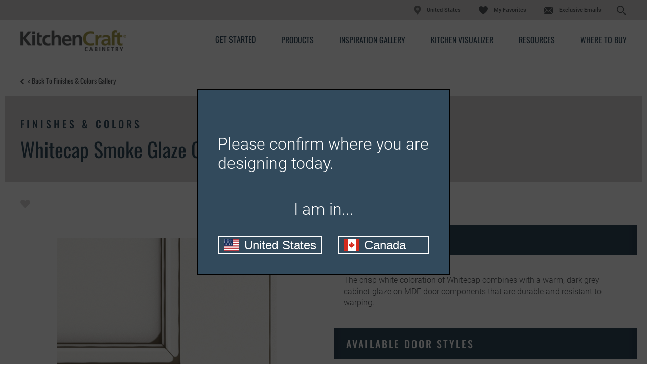

--- FILE ---
content_type: text/html; charset=utf-8
request_url: https://cnckitchendesign.kitchencraft.com/products/finishes/whitecap-smoke-glaze/mdf
body_size: 12158
content:


<!doctype html>
<!--[if lt IE 7 ]> <html class="no-js ie6" lang="en"> <![endif]-->
<!--[if IE 7 ]>    <html class="no-js ie7" lang="en"> <![endif]-->
<!--[if IE 8 ]>    <html class="no-js ie8" lang="en"> <![endif]-->
<!--[if IE 9 ]>    <html class="no-js ie9" lang="en"> <![endif]-->
<!--[if (gte IE 10)|!(IE)]><!--> 
<html class="no-js" lang="en"> 
<!--<![endif]-->    
	<head>
        
<!-- OneTrust Cookies Consent Notice start  -->

<script type="text/javascript" src="https://cdn.cookielaw.org/consent/23a1a7ba-534c-4354-b9b9-92bb3c74b7ef/OtAutoBlock.js"></script>

<script src="https://cdn.cookielaw.org/scripttemplates/otSDKStub.js" type="text/javascript" charset="UTF-8" data-domain-script="23a1a7ba-534c-4354-b9b9-92bb3c74b7ef" ></script>

<script type="text/javascript">

function OptanonWrapper() { }

</script>

<!-- OneTrust Cookies Consent Notice end  -->
     

        
            <script>(function(w,d,s,l,i){w[l]=w[l]||[];w[l].push({'gtm.start':new Date().getTime(),event:'gtm.js'});var f=d.getElementsByTagName(s)[0],j=d.createElement(s),dl=l!='dataLayer'?'&l='+l:'';j.async=true;j.src=
            'https://www.googletagmanager.com/gtm.js?id='+i+dl;f.parentNode.insertBefore(j,f);
            })(window,document,'script','dataLayer','GTM-G37V');</script>

            <!-- Google Tag Manager -->
            <script>(function (w, d, s, l, i) {
                    w[l] = w[l] || []; w[l].push({
                        'gtm.start':
                            new Date().getTime(), event: 'gtm.js'
                    }); var f = d.getElementsByTagName(s)[0],
                        j = d.createElement(s), dl = l != 'dataLayer' ? '&l=' + l : ''; j.async = true; j.src =
                            'https://www.googletagmanager.com/gtm.js?id=' + i + dl; f.parentNode.insertBefore(j, f);
                    })(window, document, 'script', 'dataLayer', 'GTM-2TKH');</script>
            <!-- End Google Tag Manager -->
        
<meta name="description" content="Whitecap with Smoke cabinet glaze on MDF has a crisp white coloration that easily partners with subtle or showy accents.">
<meta name="keywords" content="">
<meta id="navigationtitle" name="navigationtitle" content="Whitecap Smoke Glaze on MDF" />

<link rel="canonical"  href= "https://www.kitchencraft.com/products/finishes/whitecap-smoke-glaze/mdf" />

       
        
<meta charset="UTF-8" />
<meta http-equiv="X-UA-Compatible" content="IE=edge,chrome=1" />
<meta name="viewport" content="width=device-width, initial-scale=1.0">

<meta name="msapplication-tap-highlight" content="no" />
<meta id="Head1__ogImage" property="og:image" Content="https://cnckitchendesign.kitchencraft.com/file/media/kitchencraft/products/swatch_thumbnails/600x600/tamarimwhcsmkg8.jpg"></meta>
<meta id="Head1__ogUrl" property="og:url" Content="https://cnckitchendesign.kitchencraft.com/products/finishes/whitecap-smoke-glaze/mdf"></meta>
<meta id="Head1__ogTitle" property="og:title" Content="Whitecap Smoke Cabinet Glaze on MDF - Kitchen Craft"></meta>
<meta id="Head1__ogDescription" property="og:description" Content="Whitecap with Smoke cabinet glaze on MDF has a crisp white coloration that easily partners with subtle or showy accents."></meta>

<title>
    Whitecap Smoke Cabinet Glaze on MDF - Kitchen Craft
</title>


<link href="https://plus.google.com/117805325169964433833" rel="publisher" />




<link rel="apple-touch-icon-precomposed" href="/file/media/kitchencraft/brand/apple_touch_icon.jpg">
<link rel="shortcut icon" href="/file/media/kitchencraft/brand/favicon.ico" />

<link rel="stylesheet" type="text/css" href="/Styles/rwd/combined_9501A2535207CD04299B6877147D10FF.css" />

<link rel="stylesheet" type="text/css" media="screen and (min-width: 768px)" href="/Styles/rwd/medium_4EBD96D0FB447B86A7119DA91F2600B7.css" />
<link rel="stylesheet" type="text/css" media="screen and (min-width: 1000px)" href="/Styles/rwd/large_958B0CF5395F13C1935507C6EB107B41.css" />
<link rel="stylesheet" type="text/css" media="screen and (min-width: 1300px)" href="/Styles/rwd/huge_8B7F89F3AAF49542586D80A895480A13.css" />
<!--[if lte IE 8]>
    <link rel="stylesheet" type="text/css" href="/Styles/rwd/phase2/medium.css" />
    <link rel="stylesheet" type="text/css" href="/Styles/rwd/phase2/large.css" />
    <link rel="stylesheet" type="text/css" href="/Styles/rwd/phase2/huge.css" />
<![endif]-->
 <link rel="stylesheet" type="text/css" href="/kitchencraft/Styles/screen_355EEBCD15DE6D5E9403BA3286340D18.css" />
<link rel="stylesheet" type="text/css" media="screen and (min-width: 768px)" href="/kitchencraft/Styles/medium_C65C2979876BCD5D5CFF627C74E39A9D.css" />
<link rel="stylesheet" type="text/css" media="screen and (min-width: 1000px)" href="/kitchencraft/Styles/large_26B546DAB31B95B80519B44D49DEEC3F.css" />
<link rel="stylesheet" type="text/css" media="screen and (min-width: 1300px)" href="/kitchencraft/Styles/huge_F4B17853EF99C9FC1C982715D662A9A9.css" />

<!--[if lte IE 8]>
    <link rel="stylesheet" type="text/css" href="/kitchencraft/styles/phase2/medium.css" />
    <link rel="stylesheet" type="text/css" href="/kitchencraft/styles/phase2/large.css" />
    <link rel="stylesheet" type="text/css" href="/kitchencraft/styles/phase2/huge.css" />
<![endif]-->

<link rel="stylesheet" type="text/css" media="print" href="/Styles/rwd/print_A9DD44A82DCD29638A198A53B953B471.css" />


<link rel="stylesheet" type="text/css" href="/Styles/rwd/img_style_fix_9F193CC7B0A964F0CE7B0E2722CAEBEE.css" />
<style type="text/css">
    
</style>


<!--moved following scripts in JS includes file-->
<!--script type="text/javascript" src="/scripts/libs/modernizr-2.0.6.min.js"></script-->


<script>
    window.dataLayer = window.dataLayer || [];
    dataLayer.push({'Style': '', 'Shape' : '', 'Wood' : '', 'Finish' : ''});

    dataLayer.push({
        'pageInformation': {
            'page_type': 'undefined',
            'page_category': 'undefined',
            'page_subcategory': 'undefined',
        },
        'siteInformation': {
            'brand': 'Kitchen Craft',
            'brand_type': 'undefined',
            'target_audience': 'undefined'
        }
    });

</script>

<meta name="msvalidate.01" content="ECFA11226DC378E3DC186E59074FF459" />
         
         

        <meta name="referrer" content="no-referrer-when-downgrade" />

	</head>
	<body  data-ui-controller="ContentShifter">
         
          
            <noscript><iframe src="https://www.googletagmanager.com/ns.html?id=GTM-G37V" height="0" width="0" style="display:none;visibility:hidden"></iframe></noscript>
        
<!-- Google Tag Manager (noscript)GGTK -->
<noscript><iframe src="https://www.googletagmanager.com/ns.html?id=GTM-2TKH"
height="0" width="0" style="display:none;visibility:hidden"></iframe></noscript>
<!-- End Google Tag Manager (noscript) -->

        
                
		<div id="container" class="kc_refresh container clearfix">
			
				<header id="header" class="site-header container_24 clearfix">
					

<link rel="stylesheet" type="text/css" href="/cookieconsent/cookieconsent.min.css" />

<div id="header_0_ctl00_LocationOverlayBlock">
	
    <dialog id="locationDialog" closedby="none" >
  <p class="location-heading">Please confirm where you are designing today.</p>
  <p class="location-p">
   I am in...
  </p>
  <div class="location-action">
    <button class="location-us" id="locationUSButton" data-url="https://www.kitchencraft.com/">
        <img src="/file/media/kitchencraft/icons/us.svg" />
        <span>United States</span>
    </button>
    <button class="location-ca" id="locationCAButton" data-url="https://www.kitchencraft.ca/">
        <img src="/file/media/kitchencraft/icons/ca.svg" />
        <span>Canada</span>
    </button>
  </div>
</dialog>


</div>



<div class=" KCHeader">
    <div class="row1">
        <div class="Header-Table-Container">
            <table class="ht1">
                <tr class="ht1r1">
                    <td>
                        <nav class="masthead_interface_utility">
                            <a href="https://www.masterbrandcabinets.com/" class="masterbrandlogo" target="_blank""></a>

                            
                                    <ul class="utlNav-decora utilNav">
                                   
                                        <li class="utilNav_location"><img src="/Kitchencraft/images/location.svg" /><span>United States</span></li> 
                                        
                                    <li id="header_0_Decora_rptUtilityLinks_listItem_0" class="favorites">
                                        <a href="https://cnckitchendesign.kitchencraft.com:443/favorites">
                                            My Favorites
                                        </a>
                                    </li>

                                
                                    <li id="header_0_Decora_rptUtilityLinks_listItem_1" class="email">
                                        <a href="https://www.kitchencraft.com/exclusive-email">
                                            Exclusive Emails
                                        </a>
                                    </li>

                                
                                    <li class="sm-search searchForm_input d-flex">
                                        <input type="text" class="search" placeholder="Search..." id="search" aria-label="Search">
                                        <input type="button" id="search-submit" aria-label="Search Button"/>
                                    </li>
                                    </ul>
                                

                            
                            <div class="search-icon"></div>
                        </nav>
                    </td>
                </tr>
            </table>
        </div>
    </div>
    <div class="row2">
        <div class="Header-Table-Container">
            <table class="ht2">
                <tr class="ht2r1">
                    <td class="ht2r1rd1 logo">
                        <div class="masthead_logo">
                            <a href="/">
                                <img src="/file/media/kitchencraft/theme/logo.png" alt="Kitchen Craft" />
                            </a>
                        </div>
                    </td>

                    <td class="ht2r1d2 Nav-bar">
                        
                     <div class="masthead_interface_search">
                        <div
                            class="searchToggle"
                            data-ui-controller="Toggle"
                            data-is-toggle-open-class="searchToggle-isOpen"
                            data-active-breakpoints="screen small medium"
                            data-toggle-maintain-state="true"
                            data-toggle-document-close="true"
                            data-toggle-close-others="true">
                                <span class="searchToggle_trigger js-toggle_trigger"></span>
                                <div id="header_0_B_divsearch" class="searchToggle_panel js-toggle_panel">
                                    <div id="header_0_B_pnlSearch" class="searchForm">
                                        <div>
                                            <button type="button" id="B_btn1Search"><span></span></button>
                                        </div>
                                        <div class="searchForm_input" data-ui-controller="InputClear">
                                            <a href="#" class="searchForm_input_clear js-inputClear_clearBtn">clear search field</a>
                                            <input type="text" class="js-inputClear_input" placeholder="Search" id="A_tbSearch" />
                                        </div>
                                    </div>
                                </div>
                            </div>
                        </div>
                        
                     <nav class="masthead_interface_nav">
                            <div class="navToggle" data-ui-controller="Toggle" data-is-toggle-open-class="navToggle-isOpen" data-active-breakpoints="screen small medium" data-toggle-maintain-state="true" data-toggle-document-close="true" data-toggle-close-others="true">
                                <span class="navToggle_trigger js-toggle_trigger"></span>
                                <div class="navToggle_panel js-toggle_panel">
                                    
                                            <ul class="mainNav">
                                        
                                            <li class='get-started'>
                                                <a href="https://cnckitchendesign.kitchencraft.com:443/get-started">Get Started</a>
                                                
                                            </li>
                                        
                                            <li class='products'>
                                                <a href="https://cnckitchendesign.kitchencraft.com:443/products">Products</a>
                                                
                                                        <ul class="subNav">
                                                    
                                                        <li class='door-styles'>
                                                            <a href="https://cnckitchendesign.kitchencraft.com:443/products">Door Styles</a>
                                                        </li>
                                                    
                                                        <li class='finishes-and-colors'>
                                                            <a href="https://cnckitchendesign.kitchencraft.com:443/products/finishes">Finishes & Colors</a>
                                                        </li>
                                                    
                                                        <li class='embellishments'>
                                                            <a href="https://cnckitchendesign.kitchencraft.com:443/products/embellishments">Embellishments</a>
                                                        </li>
                                                    
                                                        <li class='organization'>
                                                            <a href="https://cnckitchendesign.kitchencraft.com:443/products/cabinet-interiors">Cabinet Interiors</a>
                                                        </li>
                                                    
                                                        <li class='hardware'>
                                                            <a href="https://cnckitchendesign.kitchencraft.com:443/products/hardware">Hardware</a>
                                                        </li>
                                                    
                                                        <li class='mullion-and-glass-doors'>
                                                            <a href="https://cnckitchendesign.kitchencraft.com:443/products/mullion-doors-and-inserts">Mullion Doors & Inserts</a>
                                                        </li>
                                                    
                                                        </ul>
                                                    
                                            </li>
                                        
                                            <li class='inspiration-gallery'>
                                                <a href="https://cnckitchendesign.kitchencraft.com:443/inspiration-gallery">Inspiration Gallery</a>
                                                
                                            </li>
                                        
                                            <li class='kitchen-visualizer'>
                                                <a href="https://www.kitchencraft.com/kitchenvisualizer/">Kitchen Visualizer</a>
                                                
                                            </li>
                                        
                                            <li class='support'>
                                                <a href="https://cnckitchendesign.kitchencraft.com:443/cabinet-resources">Resources</a>
                                                
                                                        <ul class="subNav">
                                                    
                                                        <li class='video-library'>
                                                            <a href="https://cnckitchendesign.kitchencraft.com:443/cabinet-resources/video-library">Video Library</a>
                                                        </li>
                                                    
                                                        <li class='faqs'>
                                                            <a href="https://cnckitchendesign.kitchencraft.com:443/cabinet-resources/cabinet-faqs">FAQs</a>
                                                        </li>
                                                    
                                                        <li class='literature-downloads'>
                                                            <a href="https://cnckitchendesign.kitchencraft.com:443/cabinet-resources/cabinet-literature-downloads">Literature Downloads</a>
                                                        </li>
                                                    
                                                        </ul>
                                                    
                                            </li>
                                        
                                            <li class='dealer-locator'>
                                                <a href="https://cnckitchendesign.kitchencraft.com:443/dealer-locator">Where to Buy</a>
                                                
                                            </li>
                                        
                                            </ul>
                                        
                                    
                                            <ul class="mainNav mainNav1">
                                        
                                            <li class='favorites'>
                                                <a href="https://cnckitchendesign.kitchencraft.com:443/favorites">My Favorites</a>
                                            </li>
                                        
                                            <li class='email'>
                                                <a href="https://www.kitchencraft.com/exclusive-email">Exclusive Emails</a>
                                            </li>
                                        
                                            </ul>
                                        
                                    
                                </div>
                            </div>
                        </nav>
                    </td>
                </tr>
            </table>
        </div>
    </div>
</div>

			
				</header>
               
				<div id="main" class="main constrain constrain-featured" role="main">
					
					
<div class="subMast_nav wrapper">
    <a href="https://cnckitchendesign.kitchencraft.com:443/products/finishes"> &lt; Back to Finishes & Colors Gallery</a>
</div>
<div class="wrapper secondary_product">
    <header class="subMast subMast-condensed">

        <div class="subMast_title">
            <div class="headline">
               
                    
                        <div class="headline_subHd">
                            <h2>Finishes & Colors</h2>
                        </div>
                    
                         <div class="headline_hd">
                            <h1>Whitecap Smoke Glaze on MDF</h1>
                         </div>
                      
               
            </div>
        </div>
        
    </header>
    <div class="shell">
        <div class="shell_bd">
            <div class="row row-tabletAndUp row-loose">
                <div class="row_col row_col-6of12" data-ui-controller="ThumbGallery" data-thumb-gallery-active-glass="thumb-isActive">
                    <div class="socialBar socialBar-constant">
                        <div class="socialBar_fav">
                            <a href="#" class="fav fav-multiple" data-ui-controller="Favorite"
                                data-fav-type="finish" data-iframe-src="https://www.masterbrandcabinets.com/components/favorites/rwd/iframe-fav.html?theme=cnckitchendesignprod.kitchencraft&amp;type=f" data-fav-id="{7DFC8333-4EE0-471A-B7E0-C566DC952FD2}">
                                
                            </a>
                        </div>
                        
                        <div class="product-detail-share">
                            <a class="a2a_dd share-anc-link">
                                <i class="icon share"></i>
                                <span class="shareLink">Share</span>
                            </a>
                            
<script>
    var a2a_config = a2a_config || {};
    a2a_config.onclick = 1;
    a2a_config.prioritize =  ['facebook', 'twitter', 'google_gmail', 'pinterest',];
    a2a_config.num_services = 4;
</script>
<script async src="https://static.addtoany.com/menu/page.js"></script>


                        </div>
                    </div>
                    <div class="preview">

                        <div class="preview_media">
                            
                            <img src="/Styles/rwd/img/zoom_icon_360.png" alt="zoom" class="zoom-icon-secondary popup_trigger" />
                            <div class="combo combo-small combo-small-stackedTablet">
                                <div class="combo_media combo_media-multiple">
                                    
                                    <div class="popup popup-zoom js-thumbGallery_media" data-ui-controller="Modal">
                                        <div class="popup_trigger js-modal_trigger">
                                            <img src="/file/media/kitchencraft/products/swatch_thumbnails/600x600/tamarimwhcsmkg8.jpg" alt="TamariMWhcSmkG8" class="at_include" />
                                        </div>
                                        <div class="popup_content js-modal_content">
                                            <div class="popup_content_bd js-modal_content_bd">
                                                <div class="popup_content_bd_close js-modal_close">close</div>
                                                <img src="/file/media/kitchencraft/products/swatch_thumbnails/600x600/tamarimwhcsmkg8.jpg" alt="TamariMWhcSmkG8" />
                                            </div>
                                            <div class="popup_content_overlay js-modal_overlay">
                                            </div>
                                        </div>
                                    </div>
                                    
                                </div>
                                <div class="combo_bd util_visibility-mobileTableCell">
                                    <div class="term util_visibility-mobile" data-shiftable-set="preview-body">
                                        
                                        <div class="term_key" data-shiftable-content="preview-body">
                                            <span>Shown In:&nbsp;</span>
                                        </div>
                                        <div class="term_value" data-shiftable-content="preview-body">
                                            <span>Whitecap Smoke Glaze on MDF</span>
                                        </div>
                                        
                                    </div>
                                </div>
                            </div>
                        </div>
                        <div class="preview_bd util_visibility-tabletAndUp">
                            <div class="term term-inline util_visibility-tabletAndUp" data-shiftable-set="preview-body"></div>
                        </div>
                        
                        <div class="preview_action">
                            <a href="#" data-fav-inactive-text="Save To My Favorites" data-fav-active-text="Already Saved To My Favorites" data-ui-controller="Favorite" data-fav-type="finish" data-fav-id="{7DFC8333-4EE0-471A-B7E0-C566DC952FD2}" data-iframe-src="https://www.masterbrandcabinets.com/components/favorites/rwd/iframe-fav.html?theme=cnckitchendesignprod.kitchencraft&amp;type=f" class="btn btn-bold btn-bold-full fav-multiple">
                                <!-- TODO: Make this content editable. -->
                                <img src="/Styles/rwd/img/icon-heart.png" alt="favorite" />
                                Save To My Favorites
                            </a>
                        </div>
                        <div class="preview_meta">
                            <span><p>Product photography and illustrations have been reproduced as accurately as print and web technologies permit. To ensure highest satisfaction, we suggest you view an actual sample from your dealer for best color, wood grain and finish representation.</p></span>
                        </div>
                        
                    </div>

                </div>
                <div class="row_col row_col-6of12">
                    <ul class="vList">
                        
                        <li>
                            <div class="mod mod-inset">
                                <div class="mod_hd">
                                    <h3>Description</h3>
                                </div>
                                <div class="mod_bd mod_bd-inset">
                                    <p>
                                        <p>The crisp white coloration of Whitecap combines with a warm, dark grey cabinet glaze on MDF door components that are durable and resistant to warping.</p>
                                    </p>
                                </div>
                            </div>
                        </li>
                        
                        <li>
                            <div class="mod mod-inset">
                                <div class="mod_hd">
                                    <h3>Available Door Styles</h3>
                                </div>
                                
                                <div class="mod_bd mod_bd-inset">
                                    <div class="property">
                                        <div class="property_key">
                                            <h4>Whitecap Smoke Glaze on MDF is available on these door styles:</h4>
                                        </div>
                                    </div>
                                    <ul class="blocks blocks-tight blocks-2up">
                                        
                                        <li>
                                            <div class="property">
                                                <div class="property_value">
                                                    
                                                    <a data-prodid="{6D16770E-AC7B-4A33-A240-7AD446161BCF}" class="door-style-link" href="https://cnckitchendesign.kitchencraft.com:443/products/cochrane?prod={6D16770E-AC7B-4A33-A240-7AD446161BCF}">Cochrane</a>
                                                </div>
                                            </div>
                                        </li>
                                        
                                        <li>
                                            <div class="property">
                                                <div class="property_value">
                                                    
                                                    <a data-prodid="{D0299A4C-99B0-4C0B-8B55-FFAA1876DA24}" class="door-style-link" href="https://cnckitchendesign.kitchencraft.com:443/products/fisher-two-piece-mdf?prod={D0299A4C-99B0-4C0B-8B55-FFAA1876DA24}">Fisher Two Piece MDF</a>
                                                </div>
                                            </div>
                                        </li>
                                        
                                        <li>
                                            <div class="property">
                                                <div class="property_value">
                                                    
                                                    <a data-prodid="{F1156899-E6C5-4FB0-84CF-AAF3CD97BE3D}" class="door-style-link" href="https://cnckitchendesign.kitchencraft.com:443/products/gentry?prod={F1156899-E6C5-4FB0-84CF-AAF3CD97BE3D}">Gentry</a>
                                                </div>
                                            </div>
                                        </li>
                                        
                                        <li>
                                            <div class="property">
                                                <div class="property_value">
                                                    
                                                    <a data-prodid="{9255314D-C38B-46D5-82CC-3DE355559F54}" class="door-style-link" href="https://cnckitchendesign.kitchencraft.com:443/products/halton-two-piece-mdf?prod={9255314D-C38B-46D5-82CC-3DE355559F54}">Halton Two Piece MDF</a>
                                                </div>
                                            </div>
                                        </li>
                                        
                                        <li>
                                            <div class="property">
                                                <div class="property_value">
                                                    
                                                    <a data-prodid="{A9993851-2AF7-49EC-821D-F6DB84F85D38}" class="door-style-link" href="https://cnckitchendesign.kitchencraft.com:443/products/keelie?prod={A9993851-2AF7-49EC-821D-F6DB84F85D38}">Keelie</a>
                                                </div>
                                            </div>
                                        </li>
                                        
                                        <li>
                                            <div class="property">
                                                <div class="property_value">
                                                    
                                                    <a data-prodid="{430B8F31-30AE-4397-BB8A-AE244C9ECCEC}" class="door-style-link" href="https://cnckitchendesign.kitchencraft.com:443/products/kenna?prod={430B8F31-30AE-4397-BB8A-AE244C9ECCEC}">Kenna</a>
                                                </div>
                                            </div>
                                        </li>
                                        
                                        <li>
                                            <div class="property">
                                                <div class="property_value">
                                                    
                                                    <a data-prodid="{F80E8E08-EF32-4CDD-8C4D-2DAC5B16AD14}" class="door-style-link" href="https://cnckitchendesign.kitchencraft.com:443/products/newhaven?prod={F80E8E08-EF32-4CDD-8C4D-2DAC5B16AD14}">Newhaven</a>
                                                </div>
                                            </div>
                                        </li>
                                        
                                        <li>
                                            <div class="property">
                                                <div class="property_value">
                                                    
                                                    <a data-prodid="{097B70D1-D6A2-478F-B8DF-3F9E61BF31C4}" class="door-style-link" href="https://cnckitchendesign.kitchencraft.com:443/products/powell?prod={097B70D1-D6A2-478F-B8DF-3F9E61BF31C4}">Powell</a>
                                                </div>
                                            </div>
                                        </li>
                                        
                                        <li>
                                            <div class="property">
                                                <div class="property_value">
                                                    
                                                    <a data-prodid="{30C08294-38B9-487D-AA90-B19E8BD86163}" class="door-style-link" href="https://cnckitchendesign.kitchencraft.com:443/products/powell-two-piece-mdf?prod={30C08294-38B9-487D-AA90-B19E8BD86163}">Powell Two Piece MDF</a>
                                                </div>
                                            </div>
                                        </li>
                                        
                                        <li>
                                            <div class="property">
                                                <div class="property_value">
                                                    
                                                    <a data-prodid="{6DD162FD-C0FE-46E3-BD3F-1694BEB210CE}" class="door-style-link" href="https://cnckitchendesign.kitchencraft.com:443/products/salem?prod={6DD162FD-C0FE-46E3-BD3F-1694BEB210CE}">Salem</a>
                                                </div>
                                            </div>
                                        </li>
                                        
                                        <li>
                                            <div class="property">
                                                <div class="property_value">
                                                    
                                                    <a data-prodid="{3102ABF3-61AF-4D50-9409-FFA1F018B9A2}" class="door-style-link" href="https://cnckitchendesign.kitchencraft.com:443/products/yuro?prod={3102ABF3-61AF-4D50-9409-FFA1F018B9A2}">Yuro</a>
                                                </div>
                                            </div>
                                        </li>
                                        
                                    </ul>
                                </div>
                                
                            </div>
                        </li>
                        
                        <li>
                            <div class="mod mod-inset">
                                <div class="mod_hd">
                                    <h3>Available Materials</h3>
                                </div>
                                
                                <div class="mod_bd mod_bd-inset">
                                    <div class="property">
                                        <div class="property_key">
                                            <h4>Whitecap Smoke Glaze is available on these materials:</h4>
                                        </div>
                                    </div>
                                    <ul class="blocks blocks-tight blocks-2up">
                                        
                                        <li>
                                            <div class="property">
                                                <div class="property_value">
                                                    <a href="https://cnckitchendesign.kitchencraft.com:443/products/finishes/whitecap-smoke-glaze/maple">Maple</a>
                                                </div>
                                            </div>
                                        </li>
                                        
                                        <li>
                                            <div class="property">
                                                <div class="property_value">
                                                    <a href="https://cnckitchendesign.kitchencraft.com:443/products/finishes/whitecap-smoke-glaze/mdf">MDF</a>
                                                </div>
                                            </div>
                                        </li>
                                        
                                    </ul>
                                </div>
                                
                            </div>
                        </li>
                        
                    </ul>
                </div>
            </div>
            
            <div class="shell_ft">
                <div data-ui-controller="AccordionTabs">
                    <div class="tabWrapper tabWrapper-aside js-tabs" data-active-breakpoints="medium large huge">
                        <ul class="tabWrapper_nav util_visibility-tabletAndUp">
                        
                            <li class="js-tabs_trigger">
                                <a href="#">Available Door Styles</a>
                            </li>
                            
                            <li class="js-tabs_trigger">
                                <a href="#">Material Options</a>
                            </li>
                            
                        </ul>
                        <ul class="accordion tabWrapper_list js-tabs_list js-accordion" data-active-breakpoints="screen small">
            
                            <li class="js-tabs_panel">
                                <div class="toggle js-accordion_toggle">
                                    <a href="#" class="toggle_trigger toggle_trigger-standard toggle_trigger-standard-aside util_visibility-mobile js-accordion_toggle_trigger">Available Door Styles</a>
                                    <div class="toggle_panel js-accordion_toggle_panel">
                                        <div class="component">
                                            <div class="component_bd">
                                                <div class="cycler cycler-standard" data-ui-controller="Cycler">
                                                    <div class="cycler_viewport js-cycler_viewport">
                                                        <ul class="cycler_viewport_slides cycler_viewport_slides_1upTo4up js-cycler_viewport_slides">
                                                            
                                                            <li>
                                                                <a href="https://cnckitchendesign.kitchencraft.com:443/products/cochrane?prod={6D16770E-AC7B-4A33-A240-7AD446161BCF}" class="door-style-link" data-prodid="{6D16770E-AC7B-4A33-A240-7AD446161BCF}">
                                                                    <img src="/file/media/kitchencraft/products/door_styles/cochrane/cochrane_mdf_cabinet_door_whitecap_smoke.jpg?w=200" alt="cochrane_mdf_cabinet_door_whitecap_smoke" class="js-cycler_img" />
                                                                </a>
                                                                <span>Cochrane</span>
                                                            </li>
                                                            
                                                            <li>
                                                                <a href="https://cnckitchendesign.kitchencraft.com:443/products/gentry?prod={F1156899-E6C5-4FB0-84CF-AAF3CD97BE3D}" class="door-style-link" data-prodid="{F1156899-E6C5-4FB0-84CF-AAF3CD97BE3D}">
                                                                    <img src="/file/media/kitchencraft/products/door_styles/gentry/gentrymdfwhitecapsmokeglaze5pc.jpg?w=200" alt="GentryMDFWhitecapSmokeGlaze5PC" class="js-cycler_img" />
                                                                </a>
                                                                <span>Gentry</span>
                                                            </li>
                                                            
                                                            <li>
                                                                <a href="https://cnckitchendesign.kitchencraft.com:443/products/keelie?prod={EAB6397E-6E24-4E02-83DD-32003B40AEC9}" class="door-style-link" data-prodid="{EAB6397E-6E24-4E02-83DD-32003B40AEC9}">
                                                                    <img src="/file/media/kitchencraft/products/door_styles/keelie/keelie_mdf_whitecap_smokeglaze_5pc.jpg?w=200" alt="Keelie_MDF_Whitecap_SmokeGlaze_5pc" class="js-cycler_img" />
                                                                </a>
                                                                <span>Keelie</span>
                                                            </li>
                                                            
                                                            <li>
                                                                <a href="https://cnckitchendesign.kitchencraft.com:443/products/newhaven?prod={3B50F032-4EDA-4123-9559-0521840797C8}" class="door-style-link" data-prodid="{3B50F032-4EDA-4123-9559-0521840797C8}">
                                                                    <img src="/file/media/kitchencraft/products/door_styles/newhaven/newhaven_5pc_mdf_cabinet_door_whitecap_smoke.jpg?w=200" alt="Newhaven 5pc MDF cabinet door in Whitecap with Smoke glaze" class="js-cycler_img" />
                                                                </a>
                                                                <span>Newhaven</span>
                                                            </li>
                                                            
                                                        </ul>
                                                    </div>
                                                    <a href="#" class="cycler_btn cycler_btn-prev js-cycler_btn-prev">previous slide</a>
                                                    <div class="cycler-pips js-cycler_pages">
                                                        <span class="js-cycler_current-page"></span>/<span class="js-cycler_total-pages"></span>
                                                    </div>
                                                    <a href="#" class="cycler_btn cycler_btn-next js-cycler_btn-next">next slide</a>
                                                </div>
                                            </div>
                                        </div>
                                    </div>
                                </div>
                            </li>
                            
                            <li class="js-tabs_panel">
                                <div class="toggle js-accordion_toggle">
                                    <a href="#" class="toggle_trigger toggle_trigger-standard toggle_trigger-standard-aside util_visibility-mobile js-accordion_toggle_trigger">Material Options</a>
                                    <div class="toggle_panel js-accordion_toggle_panel">
                                        <div class="component">
                                            <div class="component_bd">
                                                <div class="cycler cycler-standard" data-ui-controller="Cycler">
                                                    <div class="cycler_viewport js-cycler_viewport">
                                                        <ul class="cycler_viewport_slides cycler_viewport_slides-1upTo4up js-cycler_viewport_slides">
                                                            
                                                            <li>
                                                                <a href="https://cnckitchendesign.kitchencraft.com:443/products/finishes/whitecap-smoke-glaze/maple">
                                                                    <img src="/file/media/kitchencraft/products/swatch_thumbnails/600x600/tamarimwhcsmkg8.jpg?w=200" alt="TamariMWhcSmkG8" class="js-cycler_img" />
                                                                </a>
                                                                <span>Maple</span>
                                                            </li>
                                                            
                                                            <li>
                                                                <a href="https://cnckitchendesign.kitchencraft.com:443/products/finishes/whitecap-smoke-glaze/mdf">
                                                                    <img src="/file/media/kitchencraft/products/swatch_thumbnails/600x600/tamarimwhcsmkg8.jpg?w=200" alt="TamariMWhcSmkG8" class="js-cycler_img" />
                                                                </a>
                                                                <span>MDF</span>
                                                            </li>
                                                            
                                                        </ul>
                                                    </div>
                                                    <a href="#" class="cycler_btn cycler_btn-prev js-cycler_btn-prev">previous slide
                                                    </a>
                                                    <div class="cycler-pips js-cycler_pages">
                                                        <span class="js-cycler_current-page"></span>/<span class="js-cycler_total-pages"></span>
                                                    </div>
                                                    <a href="#" class="cycler_btn cycler_btn-next js-cycler_btn-next">next slide
                                                    </a>
                                                </div>
                                                <!-- end cycler -->
                                            </div>
                                            <!-- end component_bd -->
                                        </div>
                                        <!-- end component -->
                                    </div>
                                    <!-- end toggle_panel -->
                                </div>
                                <!-- end toggle -->
                            </li>
                            
                        </ul>
                    </div>
                </div>
            </div>
            
        </div>
    </div>

</div>


<div class="wrapper dealer-wrapper mb-family-dealer-wrapper">
    
<aside class="tab-content dealerLocator-wrapper" data-tab="im-ready">
         <div id="brandimage" class="brand-image">
                
                        <img src="/file/media/kitchencraft/theme/bgtabcontentimready.png" alt="bgtabcontentimready"/>   
                        
         </div>
        <div class="brand-copy">
            <h2>
                    <a href="https://cnckitchendesign.kitchencraft.com:443/dealer-locator">Where to Buy</a>
            </h2>
            <p>
                    Once you've found the door you love, use our convenient tool to find a location near you to buy Kitchen Craft Cabinetry.
            </p>
                
        </div>
        <div class="enter-zip" style="display: block">
            <div data-location="/dealer-locator" class="form dl-redirect" style="display: block !important;">
                <input type="text" class="input-placeholder" name="enter-zip-code" placeholder="Enter Your Zip Code" data-ui-controller="Placeholder"><input type="button" title="Enter Zip" value="Enter Zip">
            </div>
        </div>
    </aside>


    
</div>



<!-- Go to www.addthis.com/dashboard to customize your tools -->

<script type="text/javascript" src="//s7.addthis.com/js/300/addthis_widget.js#pubid=ra-5adf97ffa449d590"></script>
		
				</div>
			
		</div>

        
        
		<footer id="footer" class="footer">
			

<div class="container_24 clearfix">
    <div class="grid_24">
        <nav id="footer-nav" class="footer-nav">
            <ul class="accordion">
                
                        <li>
                            <div class="toggle js-toggle" data-ui-controller="Toggle" data-active-breakpoints="screen small">
                                <div class="toggle_trigger toggle_trigger-nav js-toggle_trigger ">
                                    <a href="https://cnckitchendesign.kitchencraft.com:443/get-started">
                                        Get Started
                                    </a>
                                </div>
                                <div class="toggle_panel js-toggle_panel">
                                    <ul>
                                        
                                                <li>
                                                    <a href="https://cnckitchendesign.kitchencraft.com:443/get-started#find-your-style">
                                                        Find Your Style
                                                    </a>
                                                </li>
                                            
                                                <li>
                                                    <a href="https://cnckitchendesign.kitchencraft.com:443/get-started#design-your-room">
                                                        Design Your Room
                                                    </a>
                                                </li>
                                            
                                                <li>
                                                    <a href="https://cnckitchendesign.kitchencraft.com:443/get-started#plan-your-project">
                                                        Plan Your Project
                                                    </a>
                                                </li>
                                            
                                                <li>
                                                    <a href="https://cnckitchendesign.kitchencraft.com:443/get-started#install-your-cabinets">
                                                        Install Your Cabinets
                                                    </a>
                                                </li>
                                            
                                                <li>
                                                    <a href="https://cnckitchendesign.kitchencraft.com:443/get-started#love-your-space">
                                                        Love Your Space
                                                    </a>
                                                </li>
                                            
                                    </ul>
                                </div>
                            </div>
                        </li>
                    
                        <li>
                            <div class="toggle js-toggle" data-ui-controller="Toggle" data-active-breakpoints="screen small">
                                <div class="toggle_trigger toggle_trigger-nav js-toggle_trigger ">
                                    <a href="https://cnckitchendesign.kitchencraft.com:443/products">
                                        Our Products
                                    </a>
                                </div>
                                <div class="toggle_panel js-toggle_panel">
                                    <ul>
                                        
                                                <li>
                                                    <a href="https://cnckitchendesign.kitchencraft.com:443/products">
                                                        Product Galleries
                                                    </a>
                                                </li>
                                            
                                                <li>
                                                    <a href="https://cnckitchendesign.kitchencraft.com:443/cabinet-reviews">
                                                        Cabinet Reviews
                                                    </a>
                                                </li>
                                            
                                    </ul>
                                </div>
                            </div>
                        </li>
                    
                        <li>
                            <div class="toggle js-toggle" data-ui-controller="Toggle" data-active-breakpoints="screen small">
                                <div class="toggle_trigger toggle_trigger-nav js-toggle_trigger ">
                                    <a href="https://cnckitchendesign.kitchencraft.com:443/cabinet-resources">
                                        Resources
                                    </a>
                                </div>
                                <div class="toggle_panel js-toggle_panel">
                                    <ul>
                                        
                                                <li>
                                                    <a href="https://cnckitchendesign.kitchencraft.com:443/cabinet-resources/cabinet-faqs">
                                                        FAQs
                                                    </a>
                                                </li>
                                            
                                                <li>
                                                    <a href="https://cnckitchendesign.kitchencraft.com:443/cabinet-resources/cabinet-literature-downloads">
                                                        Literature Downloads
                                                    </a>
                                                </li>
                                            
                                                <li>
                                                    <a href="https://cnckitchendesign.kitchencraft.com:443/cabinet-resources/video-library">
                                                        Video Library
                                                    </a>
                                                </li>
                                            
                                                <li>
                                                    <a href="https://www.masterbrandcabinets.com/blog/" target="_blank">
                                                        MasterBrand Design Blog
                                                    </a>
                                                </li>
                                            
                                    </ul>
                                </div>
                            </div>
                        </li>
                    
                        <li>
                            <div class="toggle js-toggle" data-ui-controller="Toggle" data-active-breakpoints="screen small">
                                <div class="toggle_trigger toggle_trigger-nav js-toggle_trigger ">
                                    <a href="https://cnckitchendesign.kitchencraft.com:443/about">
                                        About Kitchen Craft
                                    </a>
                                </div>
                                <div class="toggle_panel js-toggle_panel">
                                    <ul>
                                        
                                                <li>
                                                    <a href="https://cnckitchendesign.kitchencraft.com:443/about#the-masterbrand-connection">
                                                        MasterBrand Connection
                                                    </a>
                                                </li>
                                            
                                                <li>
                                                    <a href="https://cnckitchendesign.kitchencraft.com:443/about#our-culture">
                                                        Our Culture
                                                    </a>
                                                </li>
                                            
                                                <li>
                                                    <a href="https://cnckitchendesign.kitchencraft.com:443/about#our-history">
                                                        Our History
                                                    </a>
                                                </li>
                                            
                                                <li>
                                                    <a href="https://cnckitchendesign.kitchencraft.com:443/about#our-dealers">
                                                        Our Dealers
                                                    </a>
                                                </li>
                                            
                                                <li>
                                                    <a href="/about#quality-and-sustainability">
                                                        Quality and Sustainability
                                                    </a>
                                                </li>
                                            
                                    </ul>
                                </div>
                            </div>
                        </li>
                    
                        <li>
                            <div class="toggle js-toggle" data-ui-controller="Toggle" data-active-breakpoints="screen small">
                                <div class="toggle_trigger toggle_trigger-nav js-toggle_trigger footer-no-href">
                                    <a>
                                        Where to Buy
                                    </a>
                                </div>
                                <div class="toggle_panel js-toggle_panel">
                                    <ul>
                                        
                                                <li>
                                                    <a href="/dealer-locator">
                                                        Store Locator
                                                    </a>
                                                </li>
                                            
                                                <li>
                                                    <a href="/dealers/">
                                                        Store Directory
                                                    </a>
                                                </li>
                                            
                                                <li>
                                                    <a href="https://www.masterbrandcabinets.com:443/for-dealers/dealer-request?brandname=Kitchen Craft">
                                                        Become a Dealer
                                                    </a>
                                                </li>
                                            
                                    </ul>
                                </div>
                            </div>
                        </li>
                    
                        <li>
                            <div class="toggle js-toggle" data-ui-controller="Toggle" data-active-breakpoints="screen small">
                                <div class="toggle_trigger toggle_trigger-nav js-toggle_trigger footer-no-href">
                                    <a>
                                        Assistance
                                    </a>
                                </div>
                                <div class="toggle_panel js-toggle_panel">
                                    <ul>
                                        
                                                <li>
                                                    <a href="http://www.masterbrandconnect.com/" target="_blank">
                                                        For Dealers
                                                    </a>
                                                </li>
                                            
                                                <li>
                                                    <a href="https://cnckitchendesign.kitchencraft.com:443/sitemap">
                                                        Sitemap
                                                    </a>
                                                </li>
                                            
                                                <li>
                                                    <a href="https://www.masterbrandcabinets.com:443/privacy-statement" target="_blank">
                                                        Privacy Statement
                                                    </a>
                                                </li>
                                            
                                                <li>
                                                    <a href="https://www.masterbrandcabinets.com:443/privacy-statement/personal-information-request-form" target="_blank">
                                                        Do Not Sell My Data
                                                    </a>
                                                </li>
                                            
                                                <li>
                                                    <a href="https://cnckitchendesign.kitchencraft.com:443/legal">
                                                        Legal
                                                    </a>
                                                </li>
                                            
                                                <li>
                                                    <a href="https://careers.smartrecruiters.com/MasterBrandCabinetsLLC" target="_blank">
                                                        Careers
                                                    </a>
                                                </li>
                                            
                                                <li>
                                                    <a href="https://www.masterbrand.com" target="_blank">
                                                        MasterBrand, Inc.
                                                    </a>
                                                </li>
                                            
                                                <li>
                                                    <a href="https://cnckitchendesign.kitchencraft.com:443/contact-us">
                                                        Contact Us
                                                    </a>
                                                </li>
                                            
                                    </ul>
                                </div>
                            </div>
                        </li>
                    
                        <li>
                            <div class="toggle js-toggle" data-ui-controller="Toggle" data-active-breakpoints="screen small">
                                <div class="toggle_trigger toggle_trigger-nav js-toggle_trigger ">
                                    <a href="https://www.masterbrandcabinets.com/regulatory" target="_blank">
                                        Regulatory
                                    </a>
                                </div>
                                <div class="toggle_panel js-toggle_panel">
                                    <ul>
                                        
                                                <li>
                                                    <a href="/file/media/kitchencraft/documents/kitchen-craft-forced-labor-report---fy2024-final.pdf" target="_blank">
                                                        2024 Forced Labor Report
                                                    </a>
                                                </li>
                                            
                                                <li>
                                                    <a href="/file/media/masterbrand/global/ca-supply-chain-disclosure.pdf">
                                                        CA Supply Chain Act Compliance
                                                    </a>
                                                </li>
                                            
                                                <li>
                                                    <a href="https://masterbrand.com/regulatory/default.aspx" target="_blank">
                                                        Proposition 65
                                                    </a>
                                                </li>
                                            
                                    </ul>
                                </div>
                            </div>
                        </li>
                    
            </ul>
        </nav>
        <div id="site-info" class="site-info">
            <a id="_goToTop" href="#" class="go-to-top button" style="display: none">TOP</a>
            <address>

                
                <div class="logo">
                </div>
                
                <div class="copyright">
                    <img height="50" alt="MBCI-Family-Footer-Black" width="136" src="file/media/f0827a7077fd4385ada37b8eb1a7c8d1.png" />
                </div>
                <span>One MasterBrand Cabinets Dr.</span>
<span>Jasper, IN 47547</span>
            </address>
            <p class="copyright">
                &copy;
                2026
                MasterBrand Cabinets LLC
            </p>
             
            <ul class="social">
                
                        <li>
                            <a href="http://www.houzz.com/ideabooks/3012310/thumbs/Kitchen-Craft-Cabinetry" onclick="_gaq.push(['_trackEvent','Footer Icons','Houzz','Kitchencraft']);" target="_blank">
                                
                                <img src="https://cnckitchendesign.kitchencraft.com/file/media/kitchencraft/icons/houzz_decora.png" id="footer_0_rptIconLinks__scImage_0" alt="houzz_decora" />
                            </a>
                        </li>
                    
                        <li>
                            <a href="https://www.pinterest.com/masterbrandcabinets/kitchen-craft-cabinetry/" onclick="_gaq.push(['_trackEvent','Footer Icons','Pinterest','Kitchencraft']);" target="_blank">
                                
                                <img src="https://cnckitchendesign.kitchencraft.com/file/media/kitchencraft/icons/pinterest_decora.png" id="footer_0_rptIconLinks__scImage_1" alt="pinterest_decora" />
                            </a>
                        </li>
                    
                        <li>
                            <a href="http://www.youtube.com/user/KitchenCraftCabinets" onclick="_gaq.push(['_trackEvent','Footer Icons','YouTube','Kitchencraft']);" target="_blank">
                                
                                <img src="https://cnckitchendesign.kitchencraft.com/file/media/kitchencraft/icons/youtube_decora.png" id="footer_0_rptIconLinks__scImage_2" alt="youtube_decora" />
                            </a>
                        </li>
                    
            </ul>
            
                <div class="footer-privacy-choice">                
                <a class="optanon-toggle-display">
                    <img src="/file/media/global/sitebuilder/privacychoiceimage/privacyoptions.png" alt="Privacy choice"/>
                    Your Privacy Choices
                </a>
                </div>

                
        </div>
    </div>
</div>


<script>

   
    document.addEventListener('DOMContentLoaded', function () {
        const locationDialog = document.getElementById('locationDialog');
        const location = localStorage.getItem('locationSelected');

        if (!location && isComDomain()) {
            locationDialog.showModal();
        }

        if (!isComDomain()) {
            const locationSpan = document.querySelector('.utilNav_location span');
            if (locationSpan) {
                locationSpan.textContent = 'Canada';
            }
        }

        const locationUSButton = document.getElementById('locationUSButton');
        if (locationUSButton) {
            locationUSButton.addEventListener('click', function (e) {
                localStorage.setItem('locationSelected', 'US');
                if (isComDomain()) {
                    locationDialog.close();
                } else {
                    const url = e.currentTarget.dataset.url;
                    if (url) {
                        window.location.href = url;
                    }
                    console.log("The current URL is not on a .com domain.");
                }
            });
        }

        const utilNavLocation = document.querySelector('.utilNav_location');
        if (utilNavLocation) {
            utilNavLocation.addEventListener('click', function () {
                locationDialog.showModal();
            });
        }

        const locationCAButton = document.getElementById('locationCAButton');
        if (locationCAButton) {
            locationCAButton.addEventListener('click', function (e) {
                localStorage.setItem('locationSelected', 'CA');
                if (isComDomain()) {
                    const url = e.currentTarget.dataset.url;
                    if (url) {
                        window.location.href = url;
                    }
                } else {
                    locationDialog.close();
                }
            });
        }

        function isComDomain() {
            const hostname = window.location.hostname;
            return hostname.endsWith('.com');
        }
    });
        
    
</script>		
		</footer>
		<div id="overlays">
			
		</div>
           
<script type="text/javascript">
    var MB_APP = MB_APP || {};
</script>
<script type="text/javascript" src="https://www.kitchencraft.com/scripts/rwd/combined_3D501AACDCB5FAFD4283171176ACC445.js"></script>

<script type="text/javascript">
    var SEARCH_SERVICE_URL = "/WebData/Search/SearchService.svc/GetArticleSearchResults";
    var SEARCH_BRAND_NAME = "kitchencraft";
</script>


  





         
        <script type="text/javascript" src="//cdn.evgnet.com/beacon/masterbrandcabinetsllc/engage/scripts/evergage.min.js"></script>
	</body>
</html>



--- FILE ---
content_type: text/css
request_url: https://cnckitchendesign.kitchencraft.com/Styles/rwd/combined_9501A2535207CD04299B6877147D10FF.css
body_size: 64157
content:
/*!
This CSS resource incorporates links to font software which is
the valuable copyrighted property of Monotype Imaging and/or
its suppliers. You may not attempt to copy, install, redistribute, convert,
modify or reverse engineer this font software. Please contact Monotype Imaging
with any questions regarding Web Fonts:  http://webfonts.fonts.com
*/
@import url("https://fast.fonts.com/t/1.css?apiType=css&projectid=f124f3d7-1c96-48a7-89a4-58e5c623092f");@import url("https://fast.fonts.net/t/1.css?apiType=css&projectid=e7b2dbf4-41d9-4ba5-92f4-a982419bd2f8");@font-face{font-family:"Museo Sans W01_300";src:url("../Fonts/1d3191cd-ae8c-45e2-bb04-11e96d8fa974.woff2") format("woff2"),url("../Fonts/1d3191cd-ae8c-45e2-bb04-11e96d8fa974.woff2") format("woff")}@font-face{font-family:"MuseoSansW01-300Italic";src:url("../Fonts/a0f222f7-39b4-41c9-a5c0-0b9b7e6b8f89.woff2") format("woff2"),url("../Fonts/a0f222f7-39b4-41c9-a5c0-0b9b7e6b8f89.woff2") format("woff")}@font-face{font-family:"Museo Sans W01_900";src:url("../Fonts/009ca58d-46af-4651-a359-f0ae2301085b.woff2") format("woff2"),url("../Fonts/009ca58d-46af-4651-a359-f0ae2301085b.woff2") format("woff")}@font-face{font-family:"MuseoSansW01-900Italic";src:url("../Fonts/83ec39ba-ad2e-46a6-a1b1-f93f1457f7d4.woff2") format("woff2"),url("../Fonts/83ec39ba-ad2e-46a6-a1b1-f93f1457f7d4.woff2") format("woff")}@font-face{font-family:"Esteban";src:url("../Fonts/Esteban-Regular.eot");src:url("../Fonts/Esteban-Regular.eot?#iefix") format("embedded-opentype"),url("../Fonts/Esteban-Regular.svg") format("svg"),url("../Fonts/Esteban-Regular.ttf") format("truetype");font-weight:normal;font-style:normal}@font-face{font-family:"Montserrat-Light";src:url("../Fonts/Montserrat-Light.eot");src:url("../Fonts/Montserrat-Light.eot?#iefix") format("embedded-opentype"),url("../Fonts/Montserrat-Light.svg") format("svg"),url("../Fonts/Montserrat-Light.ttf") format("truetype");font-weight:normal;font-style:normal}@font-face{font-family:"Montserrat-Medium";src:url("../Fonts/Montserrat-Medium.eot");src:url("../Fonts/Montserrat-Medium.eot?#iefix") format("embedded-opentype"),url("../Fonts/Montserrat-Medium.svg") format("svg"),url("../Fonts/Montserrat-Medium.ttf") format("truetype");font-weight:normal;font-style:normal}@font-face{font-family:"Montserrat-Regular";src:url("../Fonts/Montserrat-Regular.eot");src:url("../Fonts/Montserrat-Regular.eot?#iefix") format("embedded-opentype"),url("../Fonts/Montserrat-Regular.svg") format("svg"),url("../Fonts/Montserrat-Regular.ttf") format("truetype");font-weight:normal;font-style:normal}html,body,div,span,object,iframe,h1,h2,h3,h4,h5,h6,p,blockquote,pre,abbr,address,cite,code,del,dfn,em,img,ins,kbd,q,samp,small,strong,sub,sup,var,b,i,dl,dt,dd,ol,ul,li,fieldset,form,label,legend,table,caption,tbody,tfoot,thead,tr,th,td,article,aside,canvas,details,figcaption,figure,footer,header,hgroup,menu,nav,section,summary,time,mark,audio,video{margin:0;padding:0;border:0;font-size:100%;font:inherit;vertical-align:baseline}article,aside,details,figcaption,figure,footer,header,hgroup,menu,nav,section{display:block}blockquote,q{quotes:none}blockquote:before,blockquote:after,q:before,q:after{content:"";content:none}ins{background-color:#ff9;color:#000;text-decoration:none}mark{background-color:#ff9;color:#000;font-style:italic;font-weight:bold}del{text-decoration:line-through}abbr[title],dfn[title]{border-bottom:1px dotted;cursor:help}table{border-collapse:collapse;border-spacing:0}hr{display:block;height:1px;border:0;border-top:1px solid #ccc;margin:1em 0;padding:0}input,select{vertical-align:middle}body{font:13px/1.231 sans-serif;*font-size:small}select,input,textarea,button{font:99% sans-serif}pre,code,kbd,samp{font-family:monospace,sans-serif}html{overflow-y:scroll}a:hover,a:active{outline:none}ul,ol{margin-left:2em}ol{list-style-type:decimal}nav ul,nav li{margin:0;list-style:none;list-style-image:none}small{font-size:85%}strong,th{font-weight:bold}td{vertical-align:top}sub,sup{font-size:75%;line-height:0;position:relative}sup{top:-.5em}sub{bottom:-.25em}pre{white-space:pre;white-space:pre-wrap;word-wrap:break-word;padding:15px}textarea{overflow:auto}.ie6 legend,.ie7 legend{margin-left:-7px}input[type="radio"]{vertical-align:text-bottom}input[type="checkbox"]{vertical-align:bottom}.ie7 input[type="checkbox"]{vertical-align:baseline}.ie6 input{vertical-align:text-bottom}input[type="radio"]{-webkit-filter:brightness(.9)}input[type="radio"]:checked{-webkit-filter:grayscale(100%) invert(20%) brightness(1.3)}input[type="checkbox"]{-webkit-filter:brightness(.9)}input[type="checkbox"]:checked{-webkit-filter:grayscale(100%) invert(100%) brightness(1.3)}label,input[type="button"],input[type="submit"],input[type="image"],button{cursor:pointer;-webkit-appearance:none}button,input,select,textarea{margin:0}input:invalid,textarea:invalid{border-radius:1px;-moz-box-shadow:0 0 5px red;-webkit-box-shadow:0 0 5px red;box-shadow:0 0 5px red}.no-boxshadow input:invalid,.no-boxshadow textarea:invalid{background-color:#f0dddd}a:link{-webkit-tap-highlight-color:rgba(0,0,0,.2)}button{width:auto;overflow:visible}.ie7 img{-ms-interpolation-mode:bicubic}body,select,input,textarea{color:#444}h1,h2,h3,h4,h5,h6{font-weight:bold}a,a:active,a:visited{color:#607890}a:hover{color:#036}.ir{display:block;text-indent:-999em;overflow:hidden;background-repeat:no-repeat;text-align:left;direction:ltr}.hidden{display:none;visibility:hidden}.visuallyhidden{border:0;clip:rect(0 0 0 0);height:1px;margin:-1px;overflow:hidden;padding:0;position:absolute;width:1px}.visuallyhidden.focusable:active,.visuallyhidden.focusable:focus{clip:auto;height:auto;margin:0;overflow:visible;position:static;width:auto}.invisible{visibility:hidden}.clearfix:before,.clearfix:after{content:"\20";display:block;height:0;overflow:hidden}.clearfix:after{clear:both}.clearfix{zoom:1}h4.inspirationgallery-caption{margin-top:6px;font-size:14px;margin-bottom:0;font-family:inherit !important}body{font-family:"Georgia",serif}h1,h2,h3,h4,h5,h6{line-height:1;margin:1em 0 0 0}h1{font-size:300%;height:168px;margin:0;padding:0 40px;position:relative}h2{font-family:inherit;font-size:225%;line-height:1.25em;margin:0}h2+h3{margin-top:30px}h3{font-family:inherit;font-size:108%;font-weight:normal;line-height:1.25em;text-transform:uppercase}h4{font-family:inherit;font-size:108%;font-weight:normal;line-height:1.25em}h5{font-family:inherit;font-size:100%;font-weight:normal;text-transform:uppercase;line-height:1.5em}h6{font-family:inherit;font-size:85%;font-weight:normal;text-transform:uppercase;line-height:1.5em}hr{border-top:1px #e6e6e6 solid;display:block;height:1px;margin-top:1em}p{font-family:inherit;font-size:100%;font-weight:normal;line-height:1.5;margin:1.5em 0 0 0}blockquote{font-family:inherit;font-size:138.5%;margin:20px 0;padding:20px 0;text-transform:uppercase;width:100%}dl{font-size:100%;line-height:1.5;margin:1.5em 0 0 0}dt{font-family:'Avenir LT W01 95 Black';font-weight:bold;margin:.75em 0 0 0}dd{font-family:'Avenir LT W01 85 Heavy';font-style:italic}li{margin:0;padding:0}ol li{font-family:inherit;margin-top:.75em}ul li{font-family:inherit;margin-top:.75em}ol,ul{font-size:100%;line-height:1.5;margin:1.5em 0 1.5em 2em}ol{list-style-type:decimal}li ol{margin-top:0}ol ol{list-style-type:lower-latin}ol ol ol{list-style-type:lower-greek}ul{list-style-type:disc}li ul{margin-top:0}ul ul{list-style-type:circle}ul ul ul{list-style-type:square}table,caption,thead,tfoot,tbody,tr,td,th{font-size:100%;line-height:1.5}table{margin-top:1.5em;width:100%}th,td{border:1px solid #000;font-family:inherit;font-weight:normal;padding:.5em}th{font-family:inherit;font-weight:bold;text-align:center}caption{margin-bottom:.5em;font-family:'Avenir LT W01 45 Book';font-size:123.1%;font-style:italic;text-align:center}a{outline:none}span.read-more,span.re-collapse{cursor:pointer;display:block;font-family:'Avenir LT W01 95 Black';font-size:92.3%;margin:20px 0 0 0;text-align:center;width:100%}span.read-more a,span.re-collapse a{display:block;padding:10px 0;color:#fff;text-decoration:none;text-transform:uppercase}span.read-more a span,span.re-collapse a span{padding-right:20px}iframe{margin:1.5em 0 0 0}abbr,acronym{border-bottom:1px dotted #000;cursor:help}em{font-style:italic}strong{font-weight:bold}a:active{background:inherit}body{min-width:960px}.container_24{margin-left:auto;margin-right:auto;width:960px}.grid,.grid_1,.grid_2,.grid_3,.grid_4,.grid_5,.grid_6,.grid_7,.grid_8,.grid_9,.grid_10,.grid_11,.grid_12,.grid_13,.grid_14,.grid_15,.grid_16,.grid_17,.grid_18,.grid_19,.grid_20,.grid_21,.grid_22,.grid_23,.grid_24{float:left;margin-left:5px;margin-right:5px}.push_1,.pull_1,.push_2,.pull_2,.push_3,.pull_3,.push_4,.pull_4,.push_5,.pull_5,.push_6,.pull_6,.push_7,.pull_7,.push_8,.pull_8,.push_9,.pull_9,.push_10,.pull_10,.push_11,.pull_11,.push_12,.pull_12,.push_13,.pull_13,.push_14,.pull_14,.push_15,.pull_15,.push_16,.pull_16,.push_17,.pull_17,.push_18,.pull_18,.push_19,.pull_19,.push_20,.pull_20,.push_21,.pull_21,.push_22,.pull_22,.push_23,.pull_23{position:relative}.alpha{margin-left:0}.omega{margin-right:0}.container_24 .grid_1{width:30px}.container_24 .grid_2{width:70px}.container_24 .grid_3{width:110px}.container_24 .grid_4{width:150px}.container_24 .grid_5{width:190px}.container_24 .grid_6{width:230px}.container_24 .grid_7{width:270px}.container_24 .grid_8{width:310px}.container_24 .grid_9{width:350px}.container_24 .grid_10{width:390px}.container_24 .grid_11{width:430px}.container_24 .grid_12{width:470px}.container_24 .grid_13{width:510px}.container_24 .grid_14{width:550px}.container_24 .grid_15{width:590px}.container_24 .grid_16{width:630px}.container_24 .grid_17{width:670px}.container_24 .grid_18{width:710px}.container_24 .grid_19{width:750px}.container_24 .grid_20{width:790px}.container_24 .grid_21{width:830px}.container_24 .grid_22{width:870px}.container_24 .grid_23{width:910px}.container_24 .grid_24{width:950px}.container_24 .prefix_1{padding-left:40px}.container_24 .prefix_2{padding-left:80px}.container_24 .prefix_3{padding-left:120px}.container_24 .prefix_4{padding-left:160px}.container_24 .prefix_5{padding-left:200px}.container_24 .prefix_6{padding-left:240px}.container_24 .prefix_7{padding-left:280px}.container_24 .prefix_8{padding-left:320px}.container_24 .prefix_9{padding-left:360px}.container_24 .prefix_10{padding-left:400px}.container_24 .prefix_11{padding-left:440px}.container_24 .prefix_12{padding-left:480px}.container_24 .prefix_13{padding-left:520px}.container_24 .prefix_14{padding-left:560px}.container_24 .prefix_15{padding-left:600px}.container_24 .prefix_16{padding-left:640px}.container_24 .prefix_17{padding-left:680px}.container_24 .prefix_18{padding-left:720px}.container_24 .prefix_19{padding-left:760px}.container_24 .prefix_20{padding-left:800px}.container_24 .prefix_21{padding-left:840px}.container_24 .prefix_22{padding-left:880px}.container_24 .prefix_23{padding-left:920px}.container_24 .suffix_1{padding-right:40px}.container_24 .suffix_2{padding-right:80px}.container_24 .suffix_3{padding-right:120px}.container_24 .suffix_4{padding-right:160px}.container_24 .suffix_5{padding-right:200px}.container_24 .suffix_6{padding-right:240px}.container_24 .suffix_7{padding-right:280px}.container_24 .suffix_8{padding-right:320px}.container_24 .suffix_9{padding-right:360px}.container_24 .suffix_10{padding-right:400px}.container_24 .suffix_11{padding-right:440px}.container_24 .suffix_12{padding-right:480px}.container_24 .suffix_13{padding-right:520px}.container_24 .suffix_14{padding-right:560px}.container_24 .suffix_15{padding-right:600px}.container_24 .suffix_16{padding-right:640px}.container_24 .suffix_17{padding-right:680px}.container_24 .suffix_18{padding-right:720px}.container_24 .suffix_19{padding-right:760px}.container_24 .suffix_20{padding-right:800px}.container_24 .suffix_21{padding-right:840px}.container_24 .suffix_22{padding-right:880px}.container_24 .suffix_23{padding-right:920px}.container_24 .push_1{left:40px}.container_24 .push_2{left:80px}.container_24 .push_3{left:120px}.container_24 .push_4{left:160px}.container_24 .push_5{left:200px}.container_24 .push_6{left:240px}.container_24 .push_7{left:280px}.container_24 .push_8{left:320px}.container_24 .push_9{left:360px}.container_24 .push_10{left:400px}.container_24 .push_11{left:440px}.container_24 .push_12{left:480px}.container_24 .push_13{left:520px}.container_24 .push_14{left:560px}.container_24 .push_15{left:600px}.container_24 .push_16{left:640px}.container_24 .push_17{left:680px}.container_24 .push_18{left:720px}.container_24 .push_19{left:760px}.container_24 .push_20{left:800px}.container_24 .push_21{left:840px}.container_24 .push_22{left:880px}.container_24 .push_23{left:920px}.container_24 .pull_1{left:-40px}.container_24 .pull_2{left:-80px}.container_24 .pull_3{left:-120px}.container_24 .pull_4{left:-160px}.container_24 .pull_5{left:-200px}.container_24 .pull_6{left:-240px}.container_24 .pull_7{left:-280px}.container_24 .pull_8{left:-320px}.container_24 .pull_9{left:-360px}.container_24 .pull_10{left:-400px}.container_24 .pull_11{left:-440px}.container_24 .pull_12{left:-480px}.container_24 .pull_13{left:-520px}.container_24 .pull_14{left:-560px}.container_24 .pull_15{left:-600px}.container_24 .pull_16{left:-640px}.container_24 .pull_17{left:-680px}.container_24 .pull_18{left:-720px}.container_24 .pull_19{left:-760px}.container_24 .pull_20{left:-800px}.container_24 .pull_21{left:-840px}.container_24 .pull_22{left:-880px}.container_24 .pull_23{left:-920px}.clear{clear:both;display:block;overflow:hidden;visibility:hidden;width:0;height:0}.clearfix:before,.clearfix:after{content:'\20';display:block;overflow:hidden;visibility:hidden;width:0;height:0}.clearfix:after{clear:both}.clearfix{zoom:1}html,body,.container{height:100%}body>.container{height:auto;min-height:100%}.main{overflow:auto;padding-bottom:300px}.footer{position:relative;clear:both}.site-header{position:relative;height:106px;font-family:inherit}#logo{float:left;width:285px}#logo a{display:block;text-indent:-9999px}#nav{float:right;width:665px;margin:36px 0 0 0;list-style:none;overflow:hidden}#nav li{float:left;margin:0 0 0 10px}#nav li:first-child{margin-left:0}#nav li{width:90px}#nav .get-started{width:83px}#nav .brands{width:116px}#nav .products{width:116px}#nav .success-stories{width:142px}#nav .support{width:142px}#nav .why-masterbrand{width:134px}#nav .about{width:134px}#nav .dealer-locator{width:88px}#nav .search{width:50px}#nav a,#nav a:visited,#nav a:active{display:block;height:34px;font-size:12px;line-height:1.4;text-transform:uppercase;text-decoration:none;padding:18px 10px 0 0}.utility{position:absolute;top:0;right:0;width:665px;text-align:right}.utility ul{float:left;width:380px;height:35px;margin:0;list-style:none}.utility li{float:left;margin:0 30px 0 0;line-height:35px}.utility a,.utility a:visited,.utility a:active{font-size:11px;text-decoration:none;padding:6px 0 6px 20px}.utility .noicon a{background:none !important;padding:0}.utility .subnav{display:none;background:#fff;border:1px solid #e6e6e6;height:auto;width:auto;min-width:150px;padding:10px 15px;z-index:999;margin:0 0 0 15px;opacity:.9}.utility>ul>li{position:relative}.utility>ul>li:hover .subnav{display:block;position:absolute;left:-17px}.subnav>li{display:block;float:none;text-align:left;margin:0}.utility .form{position:relative;float:right;width:285px;height:35px;overflow:hidden;font-size:0}.utility .form label{border:0;display:inline-block;width:162px;height:35px;padding:0 0 0 18px;line-height:35px;font-family:inherit;font-size:10px;text-transform:uppercase;text-align:left;cursor:pointer}.utility .form input{border:0;display:inline-block;font-family:inherit;text-transform:uppercase;vertical-align:top}.utility .form input[type="text"]{width:55px;height:19px;padding:8px 0 8px 10px;font-size:10px;-webkit-transition:all .25s ease-in-out;-moz-transition:all .25s ease-in-out;-o-transition:all .25s ease-in-out;-ms-transition:all .25s ease-in-out;transition:all .25s ease-in-out}.ie8 .utility .form input[type="text"]{height:19px;padding-top:10px}.utility .form input[type="submit"],.utility .form input[type="button"]{border:0;display:inline-block;width:25px;height:35px;padding:0;font-size:0}.ie6 .utility .form label,.ie7 .utility .form label,.ie6 .utility .form input,.ie7 .utility .form input{display:inline;zoom:1}.ie6 .utility .form input[type="text"],.ie7 .utility .form input[type="text"]{line-height:21px}.ie6 .utility .form input[type="submit"],.ie7 .utility .form input[type="submit"],.ie7 .utility .form input[type="button"],.ie6 .utility .form input[type="button"]{width:30px}.utility .form .error{-webkit-box-shadow:inset 0 0 8px 2px #f1b4b3;-moz-box-shadow:inset 0 0 8px 2px #f1b4b3;box-shadow:inset 0 0 8px 2px #f1b4b3}.utility .form .confirm{-webkit-box-shadow:inset 0 0 8px 2px #bbc597;-moz-box-shadow:inset 0 0 8px 2px #bbc597;box-shadow:inset 0 0 8px 2px #bbc597}.footer{width:100%;padding-bottom:20px;margin-bottom:-20px}.footer-brand-carousel .all-brands{float:left;width:124px;height:75px;padding:5px}.footer-brand-carousel .all-brands a{display:block;height:65px;padding:8px 10px 0 10px;font-family:inherit;color:#fff;text-decoration:none}.footer-brand-carousel a h6{margin:0;font-size:14px;line-height:1.1;text-transform:uppercase}.footer-brand-carousel a span{font-size:11px;line-height:1;text-transform:uppercase}.footer-brand-carousel .slider{position:relative;float:right;width:796px;height:75px;padding:5px;overflow:hidden}.footer-brand-carousel .lectric-slider-touch{-webkit-transform:translate3d(0,0,0)}.footer-brand-carousel .lectric-slider-touch .items{-webkit-transition-timing-function:cubic-bezier(0,0,.2,1);-webkit-font-smoothing:antialiased}.footer-brand-carousel .lectric-slider-touch .item{-webkit-transform:translate3d(0,0,0)}.footer-brand-carousel .slider .viewport{position:relative;float:left;width:730px;height:75px;overflow:hidden}.footer-brand-carousel .slider .prev,.footer-brand-carousel .slider .next{float:left;display:block;width:31px;height:73px;text-indent:-9999px}.footer-brand-carousel .slider .items{position:relative;width:300%}.footer-brand-carousel .slider .item{float:left;width:730px}.footer-brand-carousel .slider .sub-item{float:left;margin:0;width:146px;height:75px;line-height:75px;text-align:center;position:relative;display:inline-block}.ie6 .footer-brand-carousel .slider .sub-item,.ie7 .footer-brand-carousel .slider .sub-item{display:inline;zoom:1;width:145px;border-right:1px solid #ddd}.footer-brand-carousel .slider .sub-item:after{content:"";display:block;width:1px;height:75px;position:absolute;top:0;right:0;background-color:#ddd;background-image:-moz-linear-gradient(top,#d4d4d4,#ededed);background-image:-o-linear-gradient(top,#d4d4d4,#ededed);background-image:-webkit-gradient(linear,left top,left bottom,color-stop(0,#d4d4d4),color-stop(1,#ededed));background-image:-webkit-linear-gradient(#d4d4d4,#ededed);background-image:linear-gradient(top,#d4d4d4,#ededed)}.footer-brand-carousel .slider .sub-item img{vertical-align:middle}.ie7 .footer-brand-carousel .slider .sub-item img{margin-top:7px}.site-info{margin:30px 0 0 0;float:left;width:210px;padding:0 20px 0 0;font-family:inherit;font-size:11px}.site-info span{display:block}.site-info .copyright{margin:16px 0}.site-info .social{margin:0;list-style:none;overflow:hidden}.site-info .social li{float:left;margin:0 7px 0 0;list-style:none}.footer-nav{margin:30px 0 0 0;float:right;width:700px}.footer-nav dl{float:left;width:120px;padding:0 10px;margin:0}.footer-nav dt{margin:0;font-family:inherit;font-size:12px;line-height:1.2;height:34px}.footer-nav a,.footer-nav a:visited,.footer-nav a:active{text-decoration:none}.footer-nav a:hover,.footer-nav a:focus{text-decoration:underline}.footer-nav dl ul{margin:0;list-style:none;font-family:inherit;font-size:10px;font-style:normal}.footer-nav dl ul li{margin:0 0 2px;list-style:none}.aside{position:relative}.aside .menu{position:relative;margin:0 0 10px}.aside .section-title{position:relative;width:100%;height:173px;-moz-box-shadow:0 1px 6px 1px rgba(0,0,0,.3);-webkit-box-shadow:0 1px 6px 1px rgba(0,0,0,.3);box-shadow:0 1px 6px 1px rgba(0,0,0,.3);z-index:20}.aside .section-title h3{margin:0;padding:19px 17px;font-family:inherit;font-size:22px;font-weight:normal}.aside .nav{position:relative;z-index:1}.aside .nav ul{margin:0;padding:0;list-style:none}.aside .nav ul li{margin:0;padding:0;list-style:none}.aside .nav>ul>li{margin:0;font-family:inherit;font-size:11px;text-transform:uppercase}.aside .nav>ul>li>a,.aside .nav>ul>li>a:visited,.aside .nav>ul>li>a:active{position:relative;display:block;padding:9px 16px 5px;-moz-box-shadow:0 1px 6px 1px rgba(0,0,0,.3);-webkit-box-shadow:0 1px 6px 1px rgba(0,0,0,.3);box-shadow:0 1px 6px 1px rgba(0,0,0,.3)}.ie7 .aside .nav>ul>li>a{zoom:1}.aside .nav>ul>li:nth-child(1) a{z-index:10}.aside .nav>ul>li:nth-child(2) a{z-index:9}.aside .nav>ul>li:nth-child(3) a{z-index:8}.aside .nav>ul>li:nth-child(4) a{z-index:7}.aside .nav>ul>li:nth-child(5) a{z-index:6}.aside .nav>ul>li:nth-child(6) a{z-index:5}.aside .nav>ul>li:nth-child(7) a{z-index:4}.aside .nav>ul>li:nth-child(8) a{z-index:3}.aside .nav>ul>li:nth-child(9) a{z-index:2}.aside .nav>ul>li:nth-child(10) a{z-index:1}.aside .nav>ul>li ul{padding:10px 16px 10px;line-height:1.8;-moz-box-shadow:0 1px 6px 1px rgba(0,0,0,.3);-webkit-box-shadow:0 1px 6px 1px rgba(0,0,0,.3);box-shadow:0 1px 6px 1px rgba(0,0,0,.3)}.ie7 .aside .nav ul li ul{position:relative;zoom:1}.aside .nav>ul>li ul li{text-transform:none}.aside .nav>ul>li ul li a{display:block}.ie7 .aside .nav>ul>li ul li a{zoom:1}.aside .aside-modules,.aside .aside-modules,.aside .aside-modules>div{margin-top:10px}.main-content{position:relative}.main-content .content-wrapper{margin-bottom:24px;padding:5px}.main-content .inset{display:block;padding:30px 40px 60px 40px}.grid_18 .content-wrapper{width:700px}.grid_18 .inset{width:620px}.grid_24 .content-wrapper{width:940px}.grid_24 .inset{width:860px}.content_modules{padding-bottom:50px}.page-tools,.page-nav{margin:0;padding:20px 40px;position:relative}.page-nav li,.page-tools li{float:left;list-style:none;margin:0;padding-right:30px}.page-tools li{padding-left:20px;padding-right:20px}.page-tools li a,.article-brief div a{font-family:inherit;font-size:76.9%;text-decoration:none;text-transform:uppercase}.page-nav li.current{font-family:inherit;font-weight:normal;font-size:142.3%}.page-nav li a{display:block;font-family:inherit;font-size:107.7%;font-weight:normal;margin-top:4px}@media(max-width:365px){.page-nav li{padding-right:20px}}.article-brief{border-bottom:1px solid #cdcdcd;margin-bottom:30px;padding-bottom:30px;position:relative}.article-brief:last-child{border:none;margin-bottom:0;padding-bottom:0}.article-brief div{line-height:1.5;padding-left:25px;position:absolute;right:0;top:0}.ie7 .article-brief div{padding-top:3px;padding-bottom:3px}.article-brief a{font-size:84.6%;text-transform:uppercase}.design-styles{margin-top:20px}.design-style{padding-top:20px}.design-style .design-style-image{float:left;margin-right:10px;width:220px}.design-style .design-style-description{float:left;width:390px}.design-style .design-style-description h3{margin-top:0}.design-style .design-style-description ul{margin-left:1.3em;margin-top:0}.design-style-grid{list-style-type:none;margin:-12px -10px 0 0;width:720px}.ie7 .design-style-grid{margin-bottom:10px}.design-style-grid li{display:block;float:left;margin:0 10px 10px 0;padding:5px}.design-style-grid li a{display:block;height:220px;width:220px}.page-nav li.faux-dropdown{padding-right:0}.page-nav li.faux-dropdown a{display:block;font-family:Arial,Helvetica,sans-serif;font-size:107.7%;font-weight:bold;margin:0 0 0 -5px;padding:5px 10px;text-decoration:none;width:605px}.style-filter{background:#fff;display:block;padding:20px 40px;position:absolute;z-index:100;width:620px}.style-filter h2{font-family:Arial,Helvetica,sans-serif;font-weight:normal;font-size:231%}.style-filter h3{font-weight:bold;margin-top:20px !important}.style-filter h3,.style-filter p{font-family:Arial,Helvetica,sans-serif}.style-filter .style-filter-description{float:left;margin-right:20px;width:160px}.style-filter table{float:left;margin-top:0;width:440px}.style-filter table td{line-height:1em;vertical-align:middle;padding:0}.style-filter table td div{position:relative;height:58px}.style-filter table td a{display:table-cell;height:58px;padding:0 5px 0 10px;width:130px;text-decoration:none;vertical-align:middle}.style-filter table td a img,.style-filter table td a input{position:absolute;top:10px}.style-filter table td a span{display:block;font-family:Arial,Helvetica,sans-serif;font-size:84.6%;font-weight:bold;padding-left:48px}.ie7 .style-filter table td a,.ie8 .style-filter table td a{display:block;height:auto;padding-top:10px}.design-style-grid li.modules{padding:0;width:230px;height:230px}.design-style-grid li.modules .all-cabinet-brands a{height:130px;width:210px}.design-style-grid li.modules .locate-dealer{width:210px;padding:10px}.design-style-grid li.modules .locate-dealer{padding-top:2px}.search_results .section-title h3{height:65px}.section-title .form{padding:17px}.section-title .form input[type="text"]{font-family:inherit;font-size:84.6%;font-weight:normal;float:left;padding:10px;width:150px}.section-title .form input[type="submit"]{height:33px;padding:0;width:26px}.frequently-searched h6{margin:0;padding:10px 17px}.frequently-searched ul{margin:0;padding-bottom:30px;padding-top:5px}.frequently-searched ul li{margin:0 0 0 30px;padding-top:10px}.search_results input[type="checkbox"]{vertical-align:top}.search_results .page-nav li span{text-transform:uppercase;font-size:84.6%}.search_results h2{font-size:142.3%;font-weight:normal;font-family:inherit}.search_results .main-content h3,.popular-results h3{text-transform:none;padding-bottom:5px}.search_results p,.popular-results p{font-size:92.3%;margin-top:0}.search_results p a,.popular-results p a{display:block}.search_results .result,.popular-results .result{padding-bottom:1.5em}.video-results{margin:-30px -40px 30px -40px;padding:30px 40px}.video-results .result{min-height:124px}.video-results .media{float:left;padding:5px;height:119px;width:220px;margin-right:10px;position:relative}.video-results .media .play-video{display:block;position:absolute;top:5px;left:5px;text-indent:-9999px;height:119px;width:220px;cursor:pointer}#nav-tabs-holder{height:65px}.nav.tabs{position:relative;font-size:12px}.nav.tabs ul{position:relative;list-style:none;margin:0;height:65px;overflow:hidden}.nav.tabs li{float:left;margin:0;height:46px;text-align:center}.nav.tabs li>a{display:block;line-height:46px;text-transform:uppercase}.nav.tabs li a:hover{text-decoration:none}.tab-content{position:relative;overflow:hidden}.tab-content .header{width:100%;height:150px}.tab-content .inset{float:left;width:430px}.tabs-intro{position:relative}.tab-content .imagery,.tabs-intro .imagery{position:absolute;top:0;right:0}.tab-content .imagery{padding:30px 40px 0 0}.tabs-intro .imagery{padding:0 40px 0 0;margin-top:-30px}.tab-content .callouts{float:right;width:400px;margin:30px 20px 30px 0}.tab-content .callouts .column{display:inline-block;width:180px;margin:0 15px 0 0;vertical-align:top;min-height:60px}.ie6 .tab-content .callouts .column,.ie7 .tab-content .callouts .column{zoom:1;display:inline}.ie6 .tab-content .callouts .column{height:60px}.tab-content .callouts h3{margin:0 0 25px}.tab-content .callout{margin:0 0 25px}.tab-content .callout h4{margin:0 0 2px}.tab-content .callout p{margin:0 0 25px}.contact_us .inset fieldset{border-bottom:1px solid #cdcdcd;margin-top:20px;margin-bottom:30px;padding-bottom:30px;position:relative}.contact_us .inset fieldset.send-form{border:none;margin-bottom:0;padding-bottom:0}.contact_us .dealer-info span{display:block}.contact_us .dealer-info address{margin-top:10px}.contact_us label.checkbox .checkbox-label{width:415px}.contact_us label.checkbox input[type="checkbox"]{vertical-align:top}.content_modules{clear:both}.find-dream-cabinets a,.aside-link-callout a{display:block;padding:17px;text-decoration:none !important;text-transform:uppercase}.find-dream-cabinets a h6,.aside-link-callout a h6{font-family:'Avenir LT W01 95 Black';font-size:84.6%;font-weight:normal;margin:0}.find-dream-cabinets a span,.aside-link-callout a span{font-family:'Avenir LT W01 45 Book';font-size:169.2%;font-weight:normal;line-height:1em}.find-dream-cabinets a span span,.aside-link-callout a span span{font-size:100%}#success-stories-carousel{float:left;position:relative}#success-stories-carousel .slider{position:relative;overflow:hidden;padding:5px;height:219px;width:508px}#success-stories-carousel .lectric-slider-touch{-webkit-transform:translate3d(0,0,0)}#success-stories-carousel .lectric-slider-touch .items{-webkit-transition-timing-function:cubic-bezier(0,0,.2,1);-webkit-font-smoothing:antialiased}#success-stories-carousel .lectric-slider-touch .story{-webkit-transform:translate3d(0,0,0)}#success-stories-carousel .slider .buttons{display:block;height:22px;padding:0;position:absolute;right:5px;width:293px;z-index:2}#success-stories-carousel .slider .buttons .prev,#success-stories-carousel .slider .buttons .next{display:block;float:left;height:22px;position:absolute;text-indent:-9999px;width:22px}#success-stories-carousel .slider .buttons .prev{right:22px}#success-stories-carousel .slider .buttons .next{right:0}#success-stories-carousel .slider h6{font-family:'Avenir LT W01 45 Book';font-size:176.9%;font-weight:normal;letter-spacing:3px;line-height:1em;padding-bottom:20px;position:absolute;top:45px;left:240px;width:263px;z-index:2}#success-stories-carousel .slider .stories{margin:0;position:relative;z-index:1}#success-stories-carousel .slider .stories .items{position:relative;width:1000000px}#success-stories-carousel .slider .story{margin:0;position:relative;float:left;width:513px;height:224px}#success-stories-carousel .slider .story div{position:absolute;left:215px;top:0;margin:22px 0 0;padding:100px 0 10px 20px;width:263px}#success-stories-carousel .slider .story div a{font-family:'Avenir LT W01 85 Heavy';font-weight:normal;font-size:138.5%;line-height:1em;text-decoration:none}#success-stories-carousel .slider .story div a span{display:inline}#success-stories-carousel .slider .story div a q{display:block;font-size:72.2%;text-indent:-6px}#success-stories-carousel .slider .story div q{font-size:72.2%;text-indent:-6px;color:#fff;font-weight:normal;line-height:1em;text-decoration:none}#success-stories-carousel .slider .story div h5{color:#fff;font-size:18px}.all-cabinet-brands{float:right}.all-cabinet-brands a{display:block;height:127px;padding:10px;text-decoration:none;text-transform:uppercase;width:162px}.all-cabinet-brands a:hover{text-decoration:none}.all-cabinet-brands a h6{font-family:'Avenir LT W01 85 Heavy';font-size:76.9%;font-weight:normal;margin:0}.all-cabinet-brands a span{color:#dad174;display:block;font-family:'Avenir LT W01 45 Book';font-size:161.5%;line-height:1.2em;padding-top:5px}.locate-dealer{float:right;padding:8px 7px;width:168px}.locate-dealer h6{font-family:'Avenir LT W01 95 Black';font-size:9px;font-weight:normal;margin:0;padding:8px;text-align:center;text-transform:uppercase}.locate-dealer input[type="text"]{border:none;float:left;font-family:'Avenir LT W01 95 Black';font-size:11px;font-weight:normal;height:14px;line-height:15px;padding:11px 2px 10px 8px;text-transform:uppercase;width:132px}.design-style-grid li.modules .locate-dealer input[type="text"]{width:174px}.locate-dealer input[type="submit"]{float:left;display:block;text-indent:-9999px}.success-stories-promo{position:relative;overflow:hidden;padding:5px;margin-bottom:12px}.success-stories-promo .photo{float:left;width:215px;overflow:hidden}.success-stories-promo .photo img{width:215px}.success-stories-promo .copy{float:left;margin-left:30px;width:435px}.success-stories-promo .copy h5{font-family:'Avenir LT W01 45 Book';font-size:24px;margin:12px 0 0;line-height:1.2}.success-stories-promo .copy h5 a:hover{text-decoration:none}.success-stories-promo .copy p{margin:.8em 0 0 0}.product-compare-grid .excluded-items ul li{width:84px}@media all and (max-width:1024px){#success-stories-carousel .slider .buttons{width:65px}#success-stories-carousel .slider .buttons .prev{right:42px}#success-stories-carousel{max-width:100%}#success-stories-carousel .slider{max-width:100%;height:230px}.locate-dealer{width:182px}.locate-dealer,.all-cabinet-brands{float:left;margin:5px 0 5px 5px}.locate-dealer input[type="text"]{height:auto;width:auto;padding-top:10px}}@media all and (max-width:768px){.success-stories-promo .copy{width:50%;margin-left:10px}}@media all and (max-width:528px){.success-stories-promo .copy{width:100%;margin-left:0}#success-stories-carousel .slider .story{width:320px;height:auto}#success-stories-carousel .slider{height:auto}#success-stories-carousel .slider .story>a{display:block;width:50%;float:left}#success-stories-carousel .slider .story div{padding:0;position:static;padding:10px}}#colorbox,#cboxOverlay,#cboxWrapper{left:0;overflow-x:hidden;overflow-y:hidden;position:absolute;top:0;z-index:99999}#cboxOverlay{height:100%;position:fixed;width:100%}#cboxMiddleLeft,#cboxBottomLeft{clear:left}#cboxContent{position:relative}#cboxLoadedContent{overflow-x:auto;overflow-y:auto}#cboxTitle{margin-bottom:0;margin-left:0;margin-right:0;margin-top:0}#cboxLoadingOverlay,#cboxLoadingGraphic{left:0;position:absolute;top:0;width:100%}#cboxPrevious,#cboxNext,#cboxClose,#cboxSlideshow{cursor:pointer}.cboxPhoto{border-bottom-color:-moz-use-text-color;border-bottom-style:none;border-bottom-width:0;border-left-color-ltr-source:physical;border-left-color-rtl-source:physical;border-left-color-value:-moz-use-text-color;border-left-style-ltr-source:physical;border-left-style-rtl-source:physical;border-left-style-value:none;border-left-width-ltr-source:physical;border-left-width-rtl-source:physical;border-left-width-value:0;border-right-color-ltr-source:physical;border-right-color-rtl-source:physical;border-right-color-value:-moz-use-text-color;border-right-style-ltr-source:physical;border-right-style-rtl-source:physical;border-right-style-value:none;border-right-width-ltr-source:physical;border-right-width-rtl-source:physical;border-right-width-value:0;border-top-color:-moz-use-text-color;border-top-style:none;border-top-width:0;display:block;float:left;margin-bottom:auto;margin-left:auto;margin-right:auto;margin-top:auto}.cboxIframe{border-bottom-color:-moz-use-text-color;border-bottom-style:none;border-bottom-width:0;border-left-color-ltr-source:physical;border-left-color-rtl-source:physical;border-left-color-value:-moz-use-text-color;border-left-style-ltr-source:physical;border-left-style-rtl-source:physical;border-left-style-value:none;border-left-width-ltr-source:physical;border-left-width-rtl-source:physical;border-left-width-value:0;border-right-color-ltr-source:physical;border-right-color-rtl-source:physical;border-right-color-value:-moz-use-text-color;border-right-style-ltr-source:physical;border-right-style-rtl-source:physical;border-right-style-value:none;border-right-width-ltr-source:physical;border-right-width-rtl-source:physical;border-right-width-value:0;border-top-color:-moz-use-text-color;border-top-style:none;border-top-width:0;display:block;height:100%;width:100%}#cboxOverlay{-moz-background-clip:border;-moz-background-origin:padding;-moz-background-size:auto auto;background-attachment:scroll;background-color:#fff;background-image:none;background-position:0 0;background-repeat:repeat}#cboxContent{-moz-background-clip:border;-moz-background-origin:padding;-moz-background-size:auto auto;background-attachment:scroll;background-color:#fff;background-image:none;background-position:0 0;background-repeat:repeat;overflow-x:hidden;overflow-y:hidden}#cboxError{border-bottom-color:#ccc;border-bottom-style:solid;border-bottom-width:1px;border-left-color-ltr-source:physical;border-left-color-rtl-source:physical;border-left-color-value:#ccc;border-left-style-ltr-source:physical;border-left-style-rtl-source:physical;border-left-style-value:solid;border-left-width-ltr-source:physical;border-left-width-rtl-source:physical;border-left-width-value:1px;border-right-color-ltr-source:physical;border-right-color-rtl-source:physical;border-right-color-value:#ccc;border-right-style-ltr-source:physical;border-right-style-rtl-source:physical;border-right-style-value:solid;border-right-width-ltr-source:physical;border-right-width-rtl-source:physical;border-right-width-value:1px;border-top-color:#ccc;border-top-style:solid;border-top-width:1px;padding-bottom:50px;padding-left:50px;padding-right:50px;padding-top:50px}#cboxLoadedContent{margin-bottom:20px}#cboxTitle{bottom:0;color:#999;left:0;position:absolute;text-align:center;width:100%}#cboxCurrent{bottom:0;color:#999;left:100px;position:absolute}#cboxSlideshow{bottom:0;color:#444;position:absolute;right:42px}#cboxPrevious{bottom:0;color:#444;left:0;position:absolute}#cboxNext{bottom:0;color:#444;left:63px;position:absolute}#cboxLoadingOverlay{-moz-background-clip:border;-moz-background-origin:padding;-moz-background-size:auto auto;background-attachment:scroll;background-color:#fff;background-position:5px 5px;background-repeat:no-repeat}#cboxClose{bottom:0;color:#444;display:block;position:absolute;right:0}#overlay-holder{display:none}#cboxTitle{display:none!important}#cboxMiddleLeft,#cboxMiddleRight,#cboxTopLeft,#cboxTopRight,#cboxTopCenter,#cboxBottomLeft,#cboxBottomRight,#cboxBottomCenter{display:none}#colorbox.tailor-your-experience{text-align:center;max-width:320px !important;padding-right:0 !important;padding-bottom:0 !important}#colorbox.tailor-your-experience #cboxContent{background:transparent;margin:0;padding:30px 0 0 0}#colorbox.tailor-your-experience #cboxContent,#colorbox.tailor-your-experience #cboxLoadedContent{width:320px !important}#colorbox.tailor-your-experience #cboxLoadedContent{height:auto !important}#colorbox.tailor-your-experience #cboxClose{display:block;height:14px;width:14px;top:8px;right:8px;text-indent:-9999px}#tailor-your-experience{height:auto !important;padding:20px 40px}#tailor-your-experience h2{font-family:'Avenir LT W01 45 Book';font-size:261.5%;font-weight:normal;text-transform:uppercase}#tailor-your-experience p{font-family:'Avenir LT W01 85 Heavy';font-size:92.3%;padding-bottom:20px}#tailor-your-experience input[type="text"]{font-family:'Avenir LT W01 95 Black';font-size:10px;line-height:14px;padding:10px;text-transform:uppercase;width:86px}#tailor-your-experience input[type="submit"]{font-family:'Avenir LT W01 95 Black';font-size:14px;line-height:14px;height:33px;margin-left:-2px;padding:6px 10px 5px 10px;text-transform:uppercase}#colorbox.find-your-style{height:597px !important;width:983px !important;padding-right:0 !important;padding-bottom:0 !important}#colorbox.find-your-style #cboxCurrent{display:none !important}#colorbox.find-your-style #cboxContent,#colorbox.find-your-style #cboxLoadedContent{background:transparent;height:597px !important;margin-bottom:0;overflow:hidden !important;width:983px !important}#colorbox.find-your-style #cboxNext,#colorbox.find-your-style #cboxPrevious{display:block !important;height:60px;text-indent:-9999px;top:50%;width:40px}.find-your-style-overlay{padding:0 65px;width:853px}#colorbox.find-your-style #cboxPrevious{left:0}#colorbox.find-your-style #cboxNext{left:943px}.find-your-style-overlay .overlay-close #cboxClose{display:block;height:40px;width:40px;top:16px;right:80px;text-indent:-9999px}.find-your-style-overlay .brand-details{display:block;float:left;height:597px;margin-right:10px;width:133px}.find-your-style-overlay .brand-details dl{height:440px;margin-top:0;padding:15px 10px;width:113px}.find-your-style-overlay .brand-details dl dt{font-family:'Avenir LT W01 85 Heavy';font-size:84.6%;font-weight:normal;margin:0;padding-top:8px;text-align:left;text-transform:uppercase}.find-your-style-overlay .brand-details dl dt:first-child{padding-top:0}.find-your-style-overlay .brand-details dl dd{font-family:'Avenir LT W01 85 Heavy';font-size:84.6%;font-style:normal;font-weight:normal;line-height:13px;padding-bottom:7px;text-align:left}.find-your-style-overlay .brand-details dl dd:last-child{border-bottom:none}.find-your-style-overlay .brand-details img{margin-top:9px}.find-your-style-overlay .brand-image{display:block;float:left;height:587px;padding:5px;width:700px}#colorbox.our-brand-portfolio{height:598px !important;width:984px !important;padding-right:0 !important;padding-bottom:0 !important}#colorbox.our-brand-portfolio #cboxCurrent{display:none !important}#colorbox.our-brand-portfolio #cboxContent,#colorbox.our-brand-portfolio #cboxLoadedContent{background:transparent;height:598px !important;margin-bottom:0;overflow:hidden !important;width:984px !important}#colorbox.our-brand-portfolio #cboxNext,#colorbox.our-brand-portfolio #cboxPrevious{display:block !important;height:60px;text-indent:-9999px;top:50%;width:40px}#colorbox.our-brand-portfolio #cboxPrevious{left:0}#colorbox.our-brand-portfolio #cboxNext{left:944px}.our-brand-portfolio-overlay{padding:0 65px;width:854px}.our-brand-portfolio-overlay .overlay-close #cboxClose{display:block;height:40px;width:40px;top:16px;right:80px;text-indent:-9999px}.our-brand-portfolio-overlay .brand-image{display:block;height:490px;margin-bottom:10px;padding:5px;width:844px;overflow:hidden}.our-brand-portfolio-overlay .brand-image img{display:block;margin-bottom:10px}.our-brand-portfolio-overlay .brand-details{display:block;height:98px;width:854px}.our-brand-portfolio-overlay .brand-details .logo{float:left}.our-brand-portfolio-overlay .brand-details .description{float:left;height:58px;padding:12px 0 12px 10px;width:300px}.our-brand-portfolio-overlay .brand-details .description p{font-family:'Avenir LT W01 85 Heavy';font-size:84.6%;font-style:normal;font-weight:normal;margin-top:0}.our-brand-portfolio-overlay .brand-details .description p a{display:inline-block;font-family:'Avenir LT W01 95 Black';text-transform:uppercase}.our-brand-portfolio-overlay .brand-details .slides{float:right;margin-right:10px}.our-brand-portfolio-overlay .brand-details .slides ul{list-style-type:none;margin:0;float:left}.our-brand-portfolio-overlay .brand-details .slides li{float:left;margin-right:8px;position:relative;overflow:hidden;width:100px;height:70px;cursor:pointer}.our-brand-portfolio-overlay .brand-details .slides li div.mask{position:absolute;left:0;top:0;width:90px;height:60px}.our-brand-portfolio-overlay .brand-details .slides li.current div.mask{width:98px;height:68px}.video-js-box{background:#000;text-align:left;position:relative;line-height:0 !important;margin:0;padding:0 !important;border:none !important}video.video-js{background-color:#000;position:relative;padding:0}.vjs-flash-fallback{display:block}.video-js-box img.vjs-poster{display:block;position:absolute;left:0;top:0;width:100%;height:100%;margin:0;padding:0;cursor:pointer}.video-js-box .vjs-subtitles{color:#fff;font-size:20px;text-align:center;position:absolute;bottom:40px;left:0;right:0}.video-js-box.vjs-fullscreen{position:fixed;left:0;top:0;right:0;bottom:0;overflow:hidden;z-index:1000}.video-js-box.vjs-fullscreen video.video-js,.video-js-box.vjs-fullscreen .vjs-flash-fallback{position:relative;top:0;left:0;width:100%;height:100%;z-index:1000}.video-js-box.vjs-fullscreen img.vjs-poster{z-index:1001}.video-js-box.vjs-fullscreen .vjs-spinner{z-index:1001}.video-js-box.vjs-fullscreen .vjs-controls{z-index:1003}.video-js-box.vjs-fullscreen .vjs-big-play-button{z-index:1004}.video-js-box.vjs-fullscreen .vjs-subtitles{z-index:1004}.vjs-styles-check{height:5px;position:absolute}.video-js-box.vjs-controls-below .vjs-controls{position:relative;opacity:1;background-color:#000}.video-js-box.vjs-controls-below .vjs-subtitles{bottom:75px}.video-js-box .vjs-controls{position:absolute;margin:0;opacity:.85;color:#fff;display:none;left:0;right:0;width:100%;bottom:0;height:35px;padding:0}.video-js-box .vjs-controls>div{position:absolute;text-align:center;margin:0;padding:0;height:25px;top:5px;background-color:#0b151a;background:#1f3744 -webkit-gradient(linear,left top,left bottom,from(#0b151a),to(#1f3744)) left 12px;background:#1f3744 -moz-linear-gradient(top,#0b151a,#1f3744) left 12px;border-radius:5px;-webkit-border-radius:5px;-moz-border-radius:5px;box-shadow:1px 1px 2px #000;-webkit-box-shadow:1px 1px 2px #000;-moz-box-shadow:1px 1px 2px #000}.vjs-controls>div.vjs-play-control{left:5px;width:25px}.vjs-controls>div.vjs-progress-control{left:35px;right:165px}.vjs-controls>div.vjs-time-control{width:75px;right:90px}.vjs-controls>div.vjs-volume-control{width:50px;right:35px}.vjs-controls>div.vjs-fullscreen-control{width:25px;right:5px}.vjs-controls>div.vjs-progress-control{border-top-right-radius:0;-webkit-border-top-right-radius:0;-moz-border-radius-topright:0;border-bottom-right-radius:0;-webkit-border-bottom-right-radius:0;-moz-border-radius-bottomright:0}.vjs-controls>div.vjs-time-control{border-top-left-radius:0;-webkit-border-top-left-radius:0;-moz-border-radius-topleft:0;border-bottom-left-radius:0;-webkit-border-bottom-left-radius:0;-moz-border-radius-bottomleft:0}.vjs-play-control{cursor:pointer !important}.vjs-play-control span{display:block;font-size:0;line-height:0}.vjs-paused .vjs-play-control span{width:0;height:0;margin:8px 0 0 8px;border-left:10px solid #fff;border-top:5px solid rgba(0,0,0,0);border-bottom:5px solid rgba(0,0,0,0)}.vjs-playing .vjs-play-control span{width:3px;height:10px;margin:8px auto 0;border-top:0;border-left:3px solid #fff;border-bottom:0;border-right:3px solid #fff}.vjs-progress-holder{position:relative;padding:0;overflow:hidden;cursor:pointer !important;height:9px;border:1px solid #777;margin:7px 1px 0 5px;border-radius:5px;-webkit-border-radius:5px;-moz-border-radius:5px}.vjs-progress-holder div{position:absolute;display:block;width:0;height:9px;margin:0;padding:0;border-radius:5px;-webkit-border-radius:5px;-moz-border-radius:5px}.vjs-play-progress{background:#fff;background:-webkit-gradient(linear,left top,left bottom,from(#fff),to(#777));background:-moz-linear-gradient(top,#fff,#777)}.vjs-load-progress{opacity:.8;background-color:#555;background:-webkit-gradient(linear,left top,left bottom,from(#555),to(#aaa));background:-moz-linear-gradient(top,#555,#aaa)}.vjs-controls .vjs-time-control{font-size:10px;line-height:1;font-weight:normal;font-family:Helvetica,Arial,sans-serif}.vjs-controls .vjs-time-control span{line-height:25px}.vjs-volume-control{cursor:pointer !important}.vjs-volume-control div{display:block;margin:0 5px 0 5px;padding:4px 0 0 0}.vjs-volume-control div span{float:left;padding:0;margin:0 2px 0 0;width:5px;height:0;border-bottom:18px solid #555}.vjs-volume-control div span.vjs-volume-level-on{border-color:#fff}.vjs-volume-control div span:nth-child(1){border-bottom-width:2px;height:16px}.vjs-volume-control div span:nth-child(2){border-bottom-width:4px;height:14px}.vjs-volume-control div span:nth-child(3){border-bottom-width:7px;height:11px}.vjs-volume-control div span:nth-child(4){border-bottom-width:10px;height:8px}.vjs-volume-control div span:nth-child(5){border-bottom-width:14px;height:4px}.vjs-volume-control div span:nth-child(6){margin-right:0}.vjs-fullscreen-control{cursor:pointer !important}.vjs-fullscreen-control div{padding:0;text-align:left;vertical-align:top;cursor:pointer !important;margin:5px 0 0 5px;width:20px;height:20px}.vjs-fullscreen-control div span{float:left;margin:0;padding:0;font-size:0;line-height:0;width:0;text-align:left;vertical-align:top}.vjs-fullscreen-control div span:nth-child(1){margin-right:3px;margin-bottom:3px;border-top:6px solid #fff;border-right:6px solid rgba(0,0,0,0)}.vjs-fullscreen-control div span:nth-child(2){border-top:6px solid #fff;border-left:6px solid rgba(0,0,0,0)}.vjs-fullscreen-control div span:nth-child(3){clear:both;margin:0 3px 0 0;border-bottom:6px solid #fff;border-right:6px solid rgba(0,0,0,0)}.vjs-fullscreen-control div span:nth-child(4){border-bottom:6px solid #fff;border-left:6px solid rgba(0,0,0,0)}.vjs-fullscreen .vjs-fullscreen-control div span:nth-child(1){border:none;border-bottom:6px solid #fff;border-left:6px solid rgba(0,0,0,0)}.vjs-fullscreen .vjs-fullscreen-control div span:nth-child(2){border:none;border-bottom:6px solid #fff;border-right:6px solid rgba(0,0,0,0)}.vjs-fullscreen .vjs-fullscreen-control div span:nth-child(3){border:none;border-top:6px solid #fff;border-left:6px solid rgba(0,0,0,0)}.vjs-fullscreen .vjs-fullscreen-control div span:nth-child(4){border:none;border-top:6px solid #fff;border-right:6px solid rgba(0,0,0,0)}.vjs-no-video{font-size:small;line-height:1.5}div.vjs-big-play-button{display:none;z-index:2;position:absolute;top:50%;left:50%;width:80px;height:80px;margin:-43px 0 0 -43px;text-align:center;vertical-align:center;cursor:pointer !important;border:3px solid #fff;opacity:.9;border-radius:20px;-webkit-border-radius:20px;-moz-border-radius:20px;background-color:#0b151a;background:#1f3744 -webkit-gradient(linear,left top,left bottom,from(#0b151a),to(#1f3744)) left 40px;background:#1f3744 -moz-linear-gradient(top,#0b151a,#1f3744) left 40px;box-shadow:4px 4px 8px #000;-webkit-box-shadow:4px 4px 8px #000;-moz-box-shadow:4px 4px 8px #000}div.vjs-big-play-button:hover{box-shadow:0 0 80px #fff;-webkit-box-shadow:0 0 80px #fff;-moz-box-shadow:0 0 80px #fff}div.vjs-big-play-button span{display:block;font-size:0;line-height:0;width:0;height:0;margin:20px 0 0 23px;border-left:40px solid #fff;border-top:20px solid rgba(0,0,0,0);border-bottom:20px solid rgba(0,0,0,0)}.vjs-spinner{display:none;position:absolute;top:50%;left:50%;width:100px;height:100px;z-index:1;margin:-50px 0 0 -50px;transform:scale(.5);-webkit-transform:scale(.5);-moz-transform:scale(.5)}.vjs-spinner div{position:absolute;left:40px;top:40px;width:20px;height:20px;background:#fff;border-radius:20px;-webkit-border-radius:20px;-moz-border-radius:20px;border:1px solid #ccc}.vjs-spinner div:nth-child(1){opacity:.12;transform:rotate(0deg) translate(0,-40px) scale(.1);-webkit-transform:rotate(0deg) translate(0,-40px) scale(.1);-moz-transform:rotate(0deg) translate(0,-40px) scale(.1)}.vjs-spinner div:nth-child(2){opacity:.25;transform:rotate(45deg) translate(0,-40px) scale(.2);-webkit-transform:rotate(45deg) translate(0,-40px) scale(.2);-moz-transform:rotate(45deg) translate(0,-40px) scale(.2)}.vjs-spinner div:nth-child(3){opacity:.37;transform:rotate(90deg) translate(0,-40px) scale(.4);-webkit-transform:rotate(90deg) translate(0,-40px) scale(.4);-moz-transform:rotate(90deg) translate(0,-40px) scale(.4)}.vjs-spinner div:nth-child(4){opacity:.5;transform:rotate(135deg) translate(0,-40px) scale(.6);-webkit-transform:rotate(135deg) translate(0,-40px) scale(.6);-moz-transform:rotate(135deg) translate(0,-40px) scale(.6)}.vjs-spinner div:nth-child(5){opacity:.62;transform:rotate(180deg) translate(0,-40px) scale(.8);-webkit-transform:rotate(180deg) translate(0,-40px) scale(.8);-moz-transform:rotate(180deg) translate(0,-40px) scale(.8)}.vjs-spinner div:nth-child(6){opacity:.75;transform:rotate(225deg) translate(0,-40px) scale(1);-webkit-transform:rotate(225deg) translate(0,-40px) scale(1);-moz-transform:rotate(225deg) translate(0,-40px) scale(1)}.vjs-spinner div:nth-child(7){opacity:.87;transform:rotate(270deg) translate(0,-40px) scale(1.1);-webkit-transform:rotate(270deg) translate(0,-40px) scale(1.1);-moz-transform:rotate(270deg) translate(0,-40px) scale(1.1)}.vjs-spinner div:nth-child(8){opacity:1;transform:rotate(315deg) translate(0,-40px) scale(1.3);-webkit-transform:rotate(315deg) translate(0,-40px) scale(1.3);-moz-transform:rotate(315deg) translate(0,-40px) scale(1.3)}.ui-helper-hidden{display:none}.ui-helper-hidden-accessible{position:absolute !important;clip:rect(1px 1px 1px 1px);clip:rect(1px,1px,1px,1px)}.ui-helper-reset{margin:0;padding:0;border:0;outline:0;line-height:1.3;text-decoration:none;font-size:100%;list-style:none}.ui-helper-clearfix:after{content:".";display:block;height:0;clear:both;visibility:hidden}.ui-helper-clearfix{display:inline-block}* html .ui-helper-clearfix{height:1%}.ui-helper-clearfix{display:block}.ui-helper-zfix{width:100%;height:100%;top:0;left:0;position:absolute;opacity:0;filter:Alpha(Opacity=0)}.ui-state-disabled{cursor:default !important}.ui-icon{display:block;text-indent:-99999px;overflow:hidden;background-repeat:no-repeat}.ui-widget-overlay{position:absolute;top:0;left:0;width:100%;height:100%}.ui-slider{position:relative;text-align:left}.ui-slider .ui-slider-handle{position:absolute;z-index:2;width:1.2em;height:1.2em;cursor:default}.ui-slider .ui-slider-range{position:absolute;z-index:1;font-size:.7em;display:block;border:0;background-position:0 0}.ui-slider-horizontal{height:4px}.ui-slider-horizontal .ui-slider-handle{top:-.5em;margin-left:-.6em}.ui-slider-horizontal .ui-slider-range{top:0;height:100%}.ui-slider-horizontal .ui-slider-range-min{left:0}.ui-slider-horizontal .ui-slider-range-max{right:0}.ui-slider-vertical{width:.8em;height:100px}.ui-slider-vertical .ui-slider-handle{left:-.3em;margin-left:0;margin-bottom:-.6em}.ui-slider-vertical .ui-slider-range{left:0;width:100%}.ui-slider-vertical .ui-slider-range-min{bottom:0}.ui-slider-vertical .ui-slider-range-max{top:0}.btn{padding:5px 15px;font-family:'Avenir LT W01 85 Heavy';text-transform:uppercase;display:inline-block;letter-spacing:1px}.btn:hover{text-decoration:none}.budget-calculator{padding:40px;position:relative}.budget-results dt,.budget-calculator label{font-family:'Avenir LT W01 85 Heavy';width:295px;display:inline-block;text-transform:uppercase}.budget-calculator{margin-top:40px}.budget-calculator h3{margin-bottom:10px}.budget-calculator input,.email-info input{padding:6px;border:none;font-family:'Avenir LT W01 85 Heavy'}#submit-budget,#estimate-budget{margin-left:-3px}.ie7 #submit-budget,.ie7 #estimate-budget{display:block;float:left}.ie7 #available-budget{float:left}.budget-calculator fieldset{padding:10px 40px}.budget-calculator fieldset:first-child{border-top:none}.budget-calculator select{width:180px}h3.toggle{clear:both;padding:10px 10px 10px 40px;cursor:pointer}.begin>fieldset{border-top:0;padding-bottom:20px;padding-top:20px;border-bottom:1px solid #d9d9d9}.ie7 .begin fieldset{margin-bottom:10px}.begin .more{margin-bottom:0!important}h3.toggle:first-child{margin-top:0}.toggle-wrap{height:37px;overflow:hidden;margin-bottom:10px}.special-toggle-wrap,.allocation .toggle-wrap{overflow:hidden;height:0;margin:0}.estimator fieldset{border-left:1px solid #dadada}.estimator fieldset:first-child{border-left:0;padding-top:5px!important}.estimator fieldset label{margin-bottom:2px}.budget-calculator input#amount{background:none!important;width:auto}.enter-budget{padding-bottom:20px;width:248px;padding-left:40px;float:left;display:inline}.ie7 .enter-budget{margin-top:10px}.help-me-budget{padding-bottom:20px;width:330px;float:left;display:inline}.ie7 .help-me-budget{margin-top:10px}.help-me-budget h3{padding-left:40px}#budget-range{padding:30px 0 20px 0;margin:0 auto;width:535px;margin-top:10px;position:relative;zoom:1}#budget-range span{position:absolute;color:#d25a2d;font-size:13px;font-family:'Avenir LT W01 85 Heavy'}#budget-range span.min{left:0;top:5px}#budget-range span.max{right:0;bottom:35px}.budget-calculator label.more{padding:0 0 0 15px;width:285px}.allocation input.percent{width:75px;margin-right:10px}.allocation input.cost{width:125px}#breakdown-total-percentage{font-family:'Avenir LT W01 85 Heavy';padding:10px 40px;height:60px;margin-left:300px}#breakdown-total-percentage .over-message{display:none;color:#666;margin:10px 0 0}#breakdown-total-percentage.over{color:#f00}#breakdown-total-percentage.over .over-message{display:block}.recommendation .budget-results{display:none;border-top:1px solid #d9d9d9;border-bottom:1px solid #d9d9d9;padding:0 40px}.budget-results dl{font-size:0}.budget-results dt,.budget-results dd{display:inline-block;vertical-align:top;padding:6px 0;margin:0;border-bottom:1px dotted #d9d9d9;font-size:13px;font-style:normal}.ie7 .budget-results dt,.ie7 .budget-results dd{display:inline;zoom:1}.budget-results dt{margin-right:-1px;clear:both;width:320px}.budget-results dd{color:#636363;width:120px}.budget-results #revised-home-value{color:#313131;font-family:'Avenir LT W01 95 Black'}.budget-calculator .recommendation label{vertical-align:middle}.budget-calculator .recommendation input{margin-top:-2px}.budget-calculator #recommendation-zip-radius{width:auto;margin-right:10px}.recommendation .brand-recommendations{display:none;padding:10px 40px 40px}.brand-recommendations ul{list-style:none;border-top:1px dotted #d9d9d9;margin-left:0;overflow:hidden}.brand-recommendations li{margin:16px 16px 16px 0;float:left}.brand-recommendations .btn{width:500px;text-align:center}#export{list-style:none;margin:0;padding:0}#export li{display:inline-block}.ie7 #export li{display:inline;float:left;margin-right:2px}#export li a,.email-info input[type="submit"]{padding:5px 10px;letter-spacing:1px;text-align:center;text-decoration:none;display:block;text-transform:uppercase}#export li a.print,#export li a.share{width:133px}#export li a.save{width:281px}#export li a:hover{text-decoration:none}.email-info{overflow:hidden;padding:10px 0 0;margin:30px 0 0}.email-info h4{margin:15px 0}.email-info fieldset{border:none;margin:15px 0}.email-info label{width:auto;text-transform:none;font-size:.9em;line-height:.6}.ie7 .email-info label{line-height:1}.email-info input[type="text"]{width:430px}.email-info input[type="submit"]{display:inline-block;width:175px;text-align:center}.disclaimer{color:#666;font-size:80%}#font-specimen-avenir-black{font-family:'Avenir LT W01 95 Black'}#font-specimen-avenir-heavy{font-family:'Avenir LT W01 85 Heavy'}#font-specimen-avenir-book{font-family:'Avenir LT W01 45 Book'}#font-specimen-arial{font-family:"Arial"}#font-specimen-arial-black{font-family:"Arial Black"}#font-specimen-courier-new{font-family:"Courier New"}#font-specimen-comic-sans-ms{font-family:"Comic Sans MS"}#font-specimen-georgia{font-family:"Georgia"}#font-specimen-helvetica{font-family:"Helvetica"}#font-specimen-impact{font-family:"Impact"}#font-specimen-times-new-roman{font-family:"Times New Roman"}#font-specimen-trebuchet-ms{font-family:"Trebuchet MS"}#font-specimen-verdana{font-family:"Verdana"}#font-specimen-huge{float:left;font-size:300px;letter-spacing:-.02em;line-height:1em;padding:0;width:100%}#font-specimen-glyphs{font-size:72px;line-height:1.1em}#font-specimen-waterfall{overflow:hidden;width:950px}#font-specimen-waterfall td,#font-specimen-waterfall th{border-color:transparent;border-style:none;border-width:0;padding:0}.font-specimen-sample .container_24{position:relative}.font-specimen-reverse{background-color:#000;color:#fff;-webkit-font-smoothing:antialiased}.font-specimen-white-gradient{background-color:transparent;background-image:-moz-linear-gradient(bottom,rgba(255,255,255,1) 20%,rgba(255,255,255,0) 100%);background-image:-webkit-linear-gradient(bottom,rgba(255,255,255,1) 20%,rgba(255,255,255,0) 100%);background-image:-webkit-gradient(linear,0% 100%,0% 0%,color-stop(20%,rgba(255,255,255,1)),color-stop(100%,rgba(255,255,255,0)));background-repeat:no-repeat;background-size:100% 100%;bottom:0;height:120px;left:0;position:absolute;right:0}.font-specimen-black-gradient{background-color:transparent;background-image:-moz-linear-gradient(bottom,rgba(0,0,0,1) 20%,rgba(0,0,0,0) 100%);background-image:-webkit-linear-gradient(bottom,rgba(0,0,0,1) 20%,rgba(0,0,0,0) 100%);background-image:-webkit-gradient(linear,0% 100%,0% 0%,color-stop(20%,rgba(0,0,0,1)),color-stop(100%,rgba(0,0,0,0)));background-repeat:no-repeat;background-size:100% 100%;bottom:0;height:120px;left:0;position:absolute;right:0}.font-specimen-size10{font-size:10px}.font-specimen-size11{font-size:11px}.font-specimen-size12{font-size:12px}.font-specimen-size13{font-size:13px}.font-specimen-size14{font-size:14px}.font-specimen-size16{font-size:16px}.font-specimen-size18{font-size:18px}.font-specimen-size20{font-size:20px}.font-specimen-size24{font-size:24px}.font-specimen-size30{font-size:30px}.font-specimen-size36{font-size:36px}.font-specimen-size48{font-size:48px}.font-specimen-size60{font-size:60px}.font-specimen-size72{font-size:72px}.font-specimen-size90{font-size:90px}.debug-pre{background:#fff;border:1px #eee inset;font-family:"Consolas","Menlo",monospace;font-size:.75em;margin:8em 0 0 0;overflow:hidden;padding:1em;text-overflow:ellipsis}.debug-code{background:transparent;border:0;font-family:"Consolas","Menlo",monospace;font-size:1em;font-weight:normal;line-height:1;margin:0;outline:0;padding:0;vertical-align:baseline}/*! jQuery UI - v1.10.3 - 2013-07-17
* http://jqueryui.com
* Includes: jquery.ui.core.css, jquery.ui.resizable.css, jquery.ui.selectable.css, jquery.ui.accordion.css, jquery.ui.autocomplete.css, jquery.ui.button.css, jquery.ui.datepicker.css, jquery.ui.dialog.css, jquery.ui.menu.css, jquery.ui.progressbar.css, jquery.ui.slider.css, jquery.ui.spinner.css, jquery.ui.tabs.css, jquery.ui.tooltip.css
* To view and modify this theme, visit http://jqueryui.com/themeroller/?ffDefault=Verdana%2CArial%2Csans-serif&fwDefault=normal&fsDefault=1.1em&cornerRadius=4px&bgColorHeader=cccccc&bgTextureHeader=highlight_soft&bgImgOpacityHeader=75&borderColorHeader=aaaaaa&fcHeader=222222&iconColorHeader=222222&bgColorContent=ffffff&bgTextureContent=flat&bgImgOpacityContent=75&borderColorContent=aaaaaa&fcContent=222222&iconColorContent=222222&bgColorDefault=e6e6e6&bgTextureDefault=glass&bgImgOpacityDefault=75&borderColorDefault=d3d3d3&fcDefault=555555&iconColorDefault=888888&bgColorHover=dadada&bgTextureHover=glass&bgImgOpacityHover=75&borderColorHover=999999&fcHover=212121&iconColorHover=454545&bgColorActive=ffffff&bgTextureActive=glass&bgImgOpacityActive=65&borderColorActive=aaaaaa&fcActive=212121&iconColorActive=454545&bgColorHighlight=fbf9ee&bgTextureHighlight=glass&bgImgOpacityHighlight=55&borderColorHighlight=fcefa1&fcHighlight=363636&iconColorHighlight=2e83ff&bgColorError=fef1ec&bgTextureError=glass&bgImgOpacityError=95&borderColorError=cd0a0a&fcError=cd0a0a&iconColorError=cd0a0a&bgColorOverlay=aaaaaa&bgTextureOverlay=flat&bgImgOpacityOverlay=0&opacityOverlay=30&bgColorShadow=aaaaaa&bgTextureShadow=flat&bgImgOpacityShadow=0&opacityShadow=30&thicknessShadow=8px&offsetTopShadow=-8px&offsetLeftShadow=-8px&cornerRadiusShadow=8px
* Copyright 2013 jQuery Foundation and other contributors Licensed MIT */
.ui-helper-hidden{display:none}.ui-helper-hidden-accessible{border:0;clip:rect(0 0 0 0);height:1px;margin:-1px;overflow:hidden;padding:0;position:absolute;width:1px}.ui-helper-reset{margin:0;padding:0;border:0;outline:0;line-height:1.3;text-decoration:none;font-size:100%;list-style:none}.ui-helper-clearfix:before,.ui-helper-clearfix:after{content:"";display:table;border-collapse:collapse}.ui-helper-clearfix:after{clear:both}.ui-helper-clearfix{min-height:0}.ui-helper-zfix{width:100%;height:100%;top:0;left:0;position:absolute;opacity:0;filter:Alpha(Opacity=0)}.ui-front{z-index:100}.ui-state-disabled{cursor:default !important}.ui-icon{display:block;text-indent:-99999px;overflow:hidden;background-repeat:no-repeat}.ui-widget-overlay{position:fixed;top:0;left:0;width:100%;height:100%}.ui-resizable{position:relative}.ui-resizable-handle{position:absolute;font-size:.1px;display:block}.ui-resizable-disabled .ui-resizable-handle,.ui-resizable-autohide .ui-resizable-handle{display:none}.ui-resizable-n{cursor:n-resize;height:7px;width:100%;top:-5px;left:0}.ui-resizable-s{cursor:s-resize;height:7px;width:100%;bottom:-5px;left:0}.ui-resizable-e{cursor:e-resize;width:7px;right:-5px;top:0;height:100%}.ui-resizable-w{cursor:w-resize;width:7px;left:-5px;top:0;height:100%}.ui-resizable-se{cursor:se-resize;width:12px;height:12px;right:1px;bottom:1px}.ui-resizable-sw{cursor:sw-resize;width:9px;height:9px;left:-5px;bottom:-5px}.ui-resizable-nw{cursor:nw-resize;width:9px;height:9px;left:-5px;top:-5px}.ui-resizable-ne{cursor:ne-resize;width:9px;height:9px;right:-5px;top:-5px}.ui-selectable-helper{position:absolute;z-index:100;border:1px dotted #000}.ui-accordion .ui-accordion-header{display:block;cursor:pointer;position:relative;margin-top:2px;padding:.5em .5em .5em .7em;min-height:0}.ui-accordion .ui-accordion-icons{padding-left:2.2em}.ui-accordion .ui-accordion-noicons{padding-left:.7em}.ui-accordion .ui-accordion-icons .ui-accordion-icons{padding-left:2.2em}.ui-accordion .ui-accordion-header .ui-accordion-header-icon{position:absolute;left:.5em;top:50%;margin-top:-8px}.ui-accordion .ui-accordion-content{padding:1em 2.2em;border-top:0;overflow:auto}.ui-autocomplete{position:absolute;top:0;left:0;cursor:default}.ui-button{display:inline-block;position:relative;padding:0;line-height:normal;margin-right:.1em;cursor:pointer;vertical-align:middle;text-align:center;overflow:visible}.ui-button,.ui-button:link,.ui-button:visited,.ui-button:hover,.ui-button:active{text-decoration:none}.ui-button-icon-only{width:2.2em}button.ui-button-icon-only{width:2.4em}.ui-button-icons-only{width:3.4em}button.ui-button-icons-only{width:3.7em}.ui-button .ui-button-text{display:block;line-height:normal}.ui-button-text-only .ui-button-text{padding:.4em 1em}.ui-button-icon-only .ui-button-text,.ui-button-icons-only .ui-button-text{padding:.4em;text-indent:-9999999px}.ui-button-text-icon-primary .ui-button-text,.ui-button-text-icons .ui-button-text{padding:.4em 1em .4em 2.1em}.ui-button-text-icon-secondary .ui-button-text,.ui-button-text-icons .ui-button-text{padding:.4em 2.1em .4em 1em}.ui-button-text-icons .ui-button-text{padding-left:2.1em;padding-right:2.1em}input.ui-button{padding:.4em 1em}.ui-button-icon-only .ui-icon,.ui-button-text-icon-primary .ui-icon,.ui-button-text-icon-secondary .ui-icon,.ui-button-text-icons .ui-icon,.ui-button-icons-only .ui-icon{position:absolute;top:50%;margin-top:-8px}.ui-button-icon-only .ui-icon{left:50%;margin-left:-8px}.ui-button-text-icon-primary .ui-button-icon-primary,.ui-button-text-icons .ui-button-icon-primary,.ui-button-icons-only .ui-button-icon-primary{left:.5em}.ui-button-text-icon-secondary .ui-button-icon-secondary,.ui-button-text-icons .ui-button-icon-secondary,.ui-button-icons-only .ui-button-icon-secondary{right:.5em}.ui-buttonset{margin-right:7px}.ui-buttonset .ui-button{margin-left:0;margin-right:-.3em}input.ui-button::-moz-focus-inner,button.ui-button::-moz-focus-inner{border:0;padding:0}.ui-datepicker{width:17em;padding:.2em .2em 0;display:none}.ui-datepicker .ui-datepicker-header{position:relative;padding:.2em 0}.ui-datepicker .ui-datepicker-prev,.ui-datepicker .ui-datepicker-next{position:absolute;top:2px;width:1.8em;height:1.8em}.ui-datepicker .ui-datepicker-prev-hover,.ui-datepicker .ui-datepicker-next-hover{top:1px}.ui-datepicker .ui-datepicker-prev{left:2px}.ui-datepicker .ui-datepicker-next{right:2px}.ui-datepicker .ui-datepicker-prev-hover{left:1px}.ui-datepicker .ui-datepicker-next-hover{right:1px}.ui-datepicker .ui-datepicker-prev span,.ui-datepicker .ui-datepicker-next span{display:block;position:absolute;left:50%;margin-left:-8px;top:50%;margin-top:-8px}.ui-datepicker .ui-datepicker-title{margin:0 2.3em;line-height:1.8em;text-align:center}.ui-datepicker .ui-datepicker-title select{font-size:1em;margin:1px 0}.ui-datepicker select.ui-datepicker-month-year{width:100%}.ui-datepicker select.ui-datepicker-month,.ui-datepicker select.ui-datepicker-year{width:49%}.ui-datepicker table{width:100%;font-size:.9em;border-collapse:collapse;margin:0 0 .4em}.ui-datepicker th{padding:.7em .3em;text-align:center;font-weight:bold;border:0}.ui-datepicker td{border:0;padding:1px}.ui-datepicker td span,.ui-datepicker td a{display:block;padding:.2em;text-align:right;text-decoration:none}.ui-datepicker .ui-datepicker-buttonpane{background-image:none;margin:.7em 0 0 0;padding:0 .2em;border-left:0;border-right:0;border-bottom:0}.ui-datepicker .ui-datepicker-buttonpane button{float:right;margin:.5em .2em .4em;cursor:pointer;padding:.2em .6em .3em .6em;width:auto;overflow:visible}.ui-datepicker .ui-datepicker-buttonpane button.ui-datepicker-current{float:left}.ui-datepicker.ui-datepicker-multi{width:auto}.ui-datepicker-multi .ui-datepicker-group{float:left}.ui-datepicker-multi .ui-datepicker-group table{width:95%;margin:0 auto .4em}.ui-datepicker-multi-2 .ui-datepicker-group{width:50%}.ui-datepicker-multi-3 .ui-datepicker-group{width:33.3%}.ui-datepicker-multi-4 .ui-datepicker-group{width:25%}.ui-datepicker-multi .ui-datepicker-group-last .ui-datepicker-header,.ui-datepicker-multi .ui-datepicker-group-middle .ui-datepicker-header{border-left-width:0}.ui-datepicker-multi .ui-datepicker-buttonpane{clear:left}.ui-datepicker-row-break{clear:both;width:100%;font-size:0}.ui-datepicker-rtl{direction:rtl}.ui-datepicker-rtl .ui-datepicker-prev{right:2px;left:auto}.ui-datepicker-rtl .ui-datepicker-next{left:2px;right:auto}.ui-datepicker-rtl .ui-datepicker-prev:hover{right:1px;left:auto}.ui-datepicker-rtl .ui-datepicker-next:hover{left:1px;right:auto}.ui-datepicker-rtl .ui-datepicker-buttonpane{clear:right}.ui-datepicker-rtl .ui-datepicker-buttonpane button{float:left}.ui-datepicker-rtl .ui-datepicker-buttonpane button.ui-datepicker-current,.ui-datepicker-rtl .ui-datepicker-group{float:right}.ui-datepicker-rtl .ui-datepicker-group-last .ui-datepicker-header,.ui-datepicker-rtl .ui-datepicker-group-middle .ui-datepicker-header{border-right-width:0;border-left-width:1px}.ui-dialog{position:absolute;top:0;left:0;padding:.2em;outline:0}.ui-dialog .ui-dialog-titlebar{padding:.4em 1em;position:relative}.ui-dialog .ui-dialog-title{float:left;margin:.1em 0;white-space:nowrap;width:90%;overflow:hidden;text-overflow:ellipsis}.ui-dialog .ui-dialog-titlebar-close{position:absolute;right:.3em;top:50%;width:21px;margin:-10px 0 0 0;padding:1px;height:20px}.ui-dialog .ui-dialog-content{position:relative;border:0;padding:.5em 1em;background:none;overflow:auto}.ui-dialog .ui-dialog-buttonpane{text-align:left;border-width:1px 0 0 0;background-image:none;margin-top:.5em;padding:.3em 1em .5em .4em}.ui-dialog .ui-dialog-buttonpane .ui-dialog-buttonset{float:right}.ui-dialog .ui-dialog-buttonpane button{margin:.5em .4em .5em 0;cursor:pointer}.ui-dialog .ui-resizable-se{width:12px;height:12px;right:-5px;bottom:-5px;background-position:16px 16px}.ui-draggable .ui-dialog-titlebar{cursor:move}.ui-menu{list-style:none;padding:2px;margin:0;display:block;outline:none}.ui-menu .ui-menu{margin-top:-3px;position:absolute}.ui-menu .ui-menu-item{margin:0;padding:0;width:100%;list-style-image:url([data-uri])}.ui-menu .ui-menu-divider{margin:5px -2px 5px -2px;height:0;font-size:0;line-height:0;border-width:1px 0 0 0}.ui-menu .ui-menu-item a{text-decoration:none;display:block;padding:2px .4em;line-height:1.5;min-height:0;font-weight:normal}.ui-menu .ui-menu-item a.ui-state-focus,.ui-menu .ui-menu-item a.ui-state-active{font-weight:normal;margin:-1px}.ui-menu .ui-state-disabled{font-weight:normal;margin:.4em 0 .2em;line-height:1.5}.ui-menu .ui-state-disabled a{cursor:default}.ui-menu-icons{position:relative}.ui-menu-icons .ui-menu-item a{position:relative;padding-left:2em}.ui-menu .ui-icon{position:absolute;top:.2em;left:.2em}.ui-menu .ui-menu-icon{position:static;float:right}.ui-progressbar{height:2em;text-align:left;overflow:hidden}.ui-progressbar .ui-progressbar-value{margin:-1px;height:100%}.ui-progressbar .ui-progressbar-overlay{background:url("../jqueryui/smoothness/images/animated-overlay.gif");height:100%;filter:alpha(opacity=25);opacity:.25}.ui-progressbar-indeterminate .ui-progressbar-value{background-image:none}.ui-slider{position:relative;text-align:left}.ui-slider .ui-slider-handle{position:absolute;z-index:2;width:1.2em;height:1.2em;cursor:default}.ui-slider .ui-slider-range{position:absolute;z-index:1;font-size:.7em;display:block;border:0;background-position:0 0}.ui-slider.ui-state-disabled .ui-slider-handle,.ui-slider.ui-state-disabled .ui-slider-range{filter:inherit}.ui-slider-horizontal{height:.8em}.ui-slider-horizontal .ui-slider-handle{top:-.3em;margin-left:-.6em}.ui-slider-horizontal .ui-slider-range{top:0;height:100%}.ui-slider-horizontal .ui-slider-range-min{left:0}.ui-slider-horizontal .ui-slider-range-max{right:0}.ui-slider-vertical{width:.8em;height:100px}.ui-slider-vertical .ui-slider-handle{left:-.3em;margin-left:0;margin-bottom:-.6em}.ui-slider-vertical .ui-slider-range{left:0;width:100%}.ui-slider-vertical .ui-slider-range-min{bottom:0}.ui-slider-vertical .ui-slider-range-max{top:0}.ui-spinner{position:relative;display:inline-block;overflow:hidden;padding:0;vertical-align:middle}.ui-spinner-input{border:none;background:none;color:inherit;padding:0;margin:.2em 0;vertical-align:middle;margin-left:.4em;margin-right:22px}.ui-spinner-button{width:16px;height:50%;font-size:.5em;padding:0;margin:0;text-align:center;position:absolute;cursor:default;display:block;overflow:hidden;right:0}.ui-spinner a.ui-spinner-button{border-top:none;border-bottom:none;border-right:none}.ui-spinner .ui-icon{position:absolute;margin-top:-8px;top:50%;left:0}.ui-spinner-up{top:0}.ui-spinner-down{bottom:0}.ui-spinner .ui-icon-triangle-1-s{background-position:-65px -16px}.ui-tabs{position:relative;padding:.2em}.ui-tabs .ui-tabs-nav{margin:0;padding:.2em .2em 0}.ui-tabs .ui-tabs-nav li{list-style:none;float:left;position:relative;top:0;margin:1px .2em 0 0;border-bottom-width:0;padding:0;white-space:nowrap}.ui-tabs .ui-tabs-nav li a{float:left;padding:.5em 1em;text-decoration:none}.ui-tabs .ui-tabs-nav li.ui-tabs-active{margin-bottom:-1px;padding-bottom:1px}.ui-tabs .ui-tabs-nav li.ui-tabs-active a,.ui-tabs .ui-tabs-nav li.ui-state-disabled a,.ui-tabs .ui-tabs-nav li.ui-tabs-loading a{cursor:text}.ui-tabs .ui-tabs-nav li a,.ui-tabs-collapsible .ui-tabs-nav li.ui-tabs-active a{cursor:pointer}.ui-tabs .ui-tabs-panel{display:block;border-width:0;padding:1em 1.4em;background:none}.ui-tooltip{padding:8px;position:absolute;z-index:9999;max-width:300px;-webkit-box-shadow:0 0 5px #aaa;box-shadow:0 0 5px #aaa}body .ui-tooltip{border-width:2px}.ui-widget{font-family:Verdana,Arial,sans-serif;font-size:1.1em}.ui-widget .ui-widget{font-size:1em}.ui-widget input,.ui-widget select,.ui-widget textarea,.ui-widget button{font-family:Verdana,Arial,sans-serif;font-size:1em}.ui-widget-content{border:1px solid #aaa;background:#fff url(../jqueryui/smoothness/images/ui-bg_flat_75_ffffff_40x100.png) 50% 50% repeat-x;color:#222}.ui-widget-content a{color:#222}.ui-widget-header{border:1px solid #aaa;background:#ccc url(../jqueryui/smoothness/images/ui-bg_highlight-soft_75_cccccc_1x100.png) 50% 50% repeat-x;color:#222;font-weight:bold}.ui-widget-header a{color:#222}.ui-state-default,.ui-widget-content .ui-state-default,.ui-widget-header .ui-state-default{border:1px solid #d3d3d3;background:#e6e6e6 url(../jqueryui/smoothness/images/ui-bg_glass_75_e6e6e6_1x400.png) 50% 50% repeat-x;font-weight:normal;color:#555}.ui-state-default a,.ui-state-default a:link,.ui-state-default a:visited{color:#555;text-decoration:none}.ui-state-hover,.ui-widget-content .ui-state-hover,.ui-widget-header .ui-state-hover,.ui-state-focus,.ui-widget-content .ui-state-focus,.ui-widget-header .ui-state-focus{border:1px solid #999;background:#dadada url(../jqueryui/smoothness/images/ui-bg_glass_75_dadada_1x400.png) 50% 50% repeat-x;font-weight:normal;color:#212121}.ui-state-hover a,.ui-state-hover a:hover,.ui-state-hover a:link,.ui-state-hover a:visited{color:#212121;text-decoration:none}.ui-state-active,.ui-widget-content .ui-state-active,.ui-widget-header .ui-state-active{border:1px solid #aaa;background:#fff url(../jqueryui/smoothness/images/ui-bg_glass_65_ffffff_1x400.png) 50% 50% repeat-x;font-weight:normal;color:#212121}.ui-state-active a,.ui-state-active a:link,.ui-state-active a:visited{color:#212121;text-decoration:none}.ui-state-highlight,.ui-widget-content .ui-state-highlight,.ui-widget-header .ui-state-highlight{border:1px solid #fcefa1;background:#fbf9ee url(../jqueryui/smoothness/images/ui-bg_glass_55_fbf9ee_1x400.png) 50% 50% repeat-x;color:#363636}.ui-state-highlight a,.ui-widget-content .ui-state-highlight a,.ui-widget-header .ui-state-highlight a{color:#363636}.ui-state-error,.ui-widget-content .ui-state-error,.ui-widget-header .ui-state-error{border:1px solid #cd0a0a;background:#fef1ec url(../jqueryui/smoothness/images/ui-bg_glass_95_fef1ec_1x400.png) 50% 50% repeat-x;color:#cd0a0a}.ui-state-error a,.ui-widget-content .ui-state-error a,.ui-widget-header .ui-state-error a{color:#cd0a0a}.ui-state-error-text,.ui-widget-content .ui-state-error-text,.ui-widget-header .ui-state-error-text{color:#cd0a0a}.ui-priority-primary,.ui-widget-content .ui-priority-primary,.ui-widget-header .ui-priority-primary{font-weight:bold}.ui-priority-secondary,.ui-widget-content .ui-priority-secondary,.ui-widget-header .ui-priority-secondary{opacity:.7;filter:Alpha(Opacity=70);font-weight:normal}.ui-state-disabled,.ui-widget-content .ui-state-disabled,.ui-widget-header .ui-state-disabled{opacity:.35;filter:Alpha(Opacity=35);background-image:none}.ui-state-disabled .ui-icon{filter:Alpha(Opacity=35)}.ui-icon{width:16px;height:16px}.ui-icon,.ui-widget-content .ui-icon{background-image:url(../jqueryui/smoothness/images/ui-icons_222222_256x240.png)}.ui-widget-header .ui-icon{background-image:url(../jqueryui/smoothness/images/ui-icons_222222_256x240.png)}.ui-state-default .ui-icon{background-image:url(../jqueryui/smoothness/images/ui-icons_888888_256x240.png)}.ui-state-hover .ui-icon,.ui-state-focus .ui-icon{background-image:url(../jqueryui/smoothness/images/ui-icons_454545_256x240.png)}.ui-state-active .ui-icon{background-image:url(../jqueryui/smoothness/images/ui-icons_454545_256x240.png)}.ui-state-highlight .ui-icon{background-image:url(../jqueryui/smoothness/images/ui-icons_2e83ff_256x240.png)}.ui-state-error .ui-icon,.ui-state-error-text .ui-icon{background-image:url(../jqueryui/smoothness/images/ui-icons_cd0a0a_256x240.png)}.ui-icon-blank{background-position:16px 16px}.ui-icon-carat-1-n{background-position:0 0}.ui-icon-carat-1-ne{background-position:-16px 0}.ui-icon-carat-1-e{background-position:-32px 0}.ui-icon-carat-1-se{background-position:-48px 0}.ui-icon-carat-1-s{background-position:-64px 0}.ui-icon-carat-1-sw{background-position:-80px 0}.ui-icon-carat-1-w{background-position:-96px 0}.ui-icon-carat-1-nw{background-position:-112px 0}.ui-icon-carat-2-n-s{background-position:-128px 0}.ui-icon-carat-2-e-w{background-position:-144px 0}.ui-icon-triangle-1-n{background-position:0 -16px}.ui-icon-triangle-1-ne{background-position:-16px -16px}.ui-icon-triangle-1-e{background-position:-32px -16px}.ui-icon-triangle-1-se{background-position:-48px -16px}.ui-icon-triangle-1-s{background-position:-64px -16px}.ui-icon-triangle-1-sw{background-position:-80px -16px}.ui-icon-triangle-1-w{background-position:-96px -16px}.ui-icon-triangle-1-nw{background-position:-112px -16px}.ui-icon-triangle-2-n-s{background-position:-128px -16px}.ui-icon-triangle-2-e-w{background-position:-144px -16px}.ui-icon-arrow-1-n{background-position:0 -32px}.ui-icon-arrow-1-ne{background-position:-16px -32px}.ui-icon-arrow-1-e{background-position:-32px -32px}.ui-icon-arrow-1-se{background-position:-48px -32px}.ui-icon-arrow-1-s{background-position:-64px -32px}.ui-icon-arrow-1-sw{background-position:-80px -32px}.ui-icon-arrow-1-w{background-position:-96px -32px}.ui-icon-arrow-1-nw{background-position:-112px -32px}.ui-icon-arrow-2-n-s{background-position:-128px -32px}.ui-icon-arrow-2-ne-sw{background-position:-144px -32px}.ui-icon-arrow-2-e-w{background-position:-160px -32px}.ui-icon-arrow-2-se-nw{background-position:-176px -32px}.ui-icon-arrowstop-1-n{background-position:-192px -32px}.ui-icon-arrowstop-1-e{background-position:-208px -32px}.ui-icon-arrowstop-1-s{background-position:-224px -32px}.ui-icon-arrowstop-1-w{background-position:-240px -32px}.ui-icon-arrowthick-1-n{background-position:0 -48px}.ui-icon-arrowthick-1-ne{background-position:-16px -48px}.ui-icon-arrowthick-1-e{background-position:-32px -48px}.ui-icon-arrowthick-1-se{background-position:-48px -48px}.ui-icon-arrowthick-1-s{background-position:-64px -48px}.ui-icon-arrowthick-1-sw{background-position:-80px -48px}.ui-icon-arrowthick-1-w{background-position:-96px -48px}.ui-icon-arrowthick-1-nw{background-position:-112px -48px}.ui-icon-arrowthick-2-n-s{background-position:-128px -48px}.ui-icon-arrowthick-2-ne-sw{background-position:-144px -48px}.ui-icon-arrowthick-2-e-w{background-position:-160px -48px}.ui-icon-arrowthick-2-se-nw{background-position:-176px -48px}.ui-icon-arrowthickstop-1-n{background-position:-192px -48px}.ui-icon-arrowthickstop-1-e{background-position:-208px -48px}.ui-icon-arrowthickstop-1-s{background-position:-224px -48px}.ui-icon-arrowthickstop-1-w{background-position:-240px -48px}.ui-icon-arrowreturnthick-1-w{background-position:0 -64px}.ui-icon-arrowreturnthick-1-n{background-position:-16px -64px}.ui-icon-arrowreturnthick-1-e{background-position:-32px -64px}.ui-icon-arrowreturnthick-1-s{background-position:-48px -64px}.ui-icon-arrowreturn-1-w{background-position:-64px -64px}.ui-icon-arrowreturn-1-n{background-position:-80px -64px}.ui-icon-arrowreturn-1-e{background-position:-96px -64px}.ui-icon-arrowreturn-1-s{background-position:-112px -64px}.ui-icon-arrowrefresh-1-w{background-position:-128px -64px}.ui-icon-arrowrefresh-1-n{background-position:-144px -64px}.ui-icon-arrowrefresh-1-e{background-position:-160px -64px}.ui-icon-arrowrefresh-1-s{background-position:-176px -64px}.ui-icon-arrow-4{background-position:0 -80px}.ui-icon-arrow-4-diag{background-position:-16px -80px}.ui-icon-extlink{background-position:-32px -80px}.ui-icon-newwin{background-position:-48px -80px}.ui-icon-refresh{background-position:-64px -80px}.ui-icon-shuffle{background-position:-80px -80px}.ui-icon-transfer-e-w{background-position:-96px -80px}.ui-icon-transferthick-e-w{background-position:-112px -80px}.ui-icon-folder-collapsed{background-position:0 -96px}.ui-icon-folder-open{background-position:-16px -96px}.ui-icon-document{background-position:-32px -96px}.ui-icon-document-b{background-position:-48px -96px}.ui-icon-note{background-position:-64px -96px}.ui-icon-mail-closed{background-position:-80px -96px}.ui-icon-mail-open{background-position:-96px -96px}.ui-icon-suitcase{background-position:-112px -96px}.ui-icon-comment{background-position:-128px -96px}.ui-icon-person{background-position:-144px -96px}.ui-icon-print{background-position:-160px -96px}.ui-icon-trash{background-position:-176px -96px}.ui-icon-locked{background-position:-192px -96px}.ui-icon-unlocked{background-position:-208px -96px}.ui-icon-bookmark{background-position:-224px -96px}.ui-icon-tag{background-position:-240px -96px}.ui-icon-home{background-position:0 -112px}.ui-icon-flag{background-position:-16px -112px}.ui-icon-calendar{background-position:-32px -112px}.ui-icon-cart{background-position:-48px -112px}.ui-icon-pencil{background-position:-64px -112px}.ui-icon-clock{background-position:-80px -112px}.ui-icon-disk{background-position:-96px -112px}.ui-icon-calculator{background-position:-112px -112px}.ui-icon-zoomin{background-position:-128px -112px}.ui-icon-zoomout{background-position:-144px -112px}.ui-icon-search{background-position:-160px -112px}.ui-icon-wrench{background-position:-176px -112px}.ui-icon-gear{background-position:-192px -112px}.ui-icon-heart{background-position:-208px -112px}.ui-icon-star{background-position:-224px -112px}.ui-icon-link{background-position:-240px -112px}.ui-icon-cancel{background-position:0 -128px}.ui-icon-plus{background-position:-16px -128px}.ui-icon-plusthick{background-position:-32px -128px}.ui-icon-minus{background-position:-48px -128px}.ui-icon-minusthick{background-position:-64px -128px}.ui-icon-close{background-position:-80px -128px}.ui-icon-closethick{background-position:-96px -128px}.ui-icon-key{background-position:-112px -128px}.ui-icon-lightbulb{background-position:-128px -128px}.ui-icon-scissors{background-position:-144px -128px}.ui-icon-clipboard{background-position:-160px -128px}.ui-icon-copy{background-position:-176px -128px}.ui-icon-contact{background-position:-192px -128px}.ui-icon-image{background-position:-208px -128px}.ui-icon-video{background-position:-224px -128px}.ui-icon-script{background-position:-240px -128px}.ui-icon-alert{background-position:0 -144px}.ui-icon-info{background-position:-16px -144px}.ui-icon-notice{background-position:-32px -144px}.ui-icon-help{background-position:-48px -144px}.ui-icon-check{background-position:-64px -144px}.ui-icon-bullet{background-position:-80px -144px}.ui-icon-radio-on{background-position:-96px -144px}.ui-icon-radio-off{background-position:-112px -144px}.ui-icon-pin-w{background-position:-128px -144px}.ui-icon-pin-s{background-position:-144px -144px}.ui-icon-play{background-position:0 -160px}.ui-icon-pause{background-position:-16px -160px}.ui-icon-seek-next{background-position:-32px -160px}.ui-icon-seek-prev{background-position:-48px -160px}.ui-icon-seek-end{background-position:-64px -160px}.ui-icon-seek-start{background-position:-80px -160px}.ui-icon-seek-first{background-position:-80px -160px}.ui-icon-stop{background-position:-96px -160px}.ui-icon-eject{background-position:-112px -160px}.ui-icon-volume-off{background-position:-128px -160px}.ui-icon-volume-on{background-position:-144px -160px}.ui-icon-power{background-position:0 -176px}.ui-icon-signal-diag{background-position:-16px -176px}.ui-icon-signal{background-position:-32px -176px}.ui-icon-battery-0{background-position:-48px -176px}.ui-icon-battery-1{background-position:-64px -176px}.ui-icon-battery-2{background-position:-80px -176px}.ui-icon-battery-3{background-position:-96px -176px}.ui-icon-circle-plus{background-position:0 -192px}.ui-icon-circle-minus{background-position:-16px -192px}.ui-icon-circle-close{background-position:-32px -192px}.ui-icon-circle-triangle-e{background-position:-48px -192px}.ui-icon-circle-triangle-s{background-position:-64px -192px}.ui-icon-circle-triangle-w{background-position:-80px -192px}.ui-icon-circle-triangle-n{background-position:-96px -192px}.ui-icon-circle-arrow-e{background-position:-112px -192px}.ui-icon-circle-arrow-s{background-position:-128px -192px}.ui-icon-circle-arrow-w{background-position:-144px -192px}.ui-icon-circle-arrow-n{background-position:-160px -192px}.ui-icon-circle-zoomin{background-position:-176px -192px}.ui-icon-circle-zoomout{background-position:-192px -192px}.ui-icon-circle-check{background-position:-208px -192px}.ui-icon-circlesmall-plus{background-position:0 -208px}.ui-icon-circlesmall-minus{background-position:-16px -208px}.ui-icon-circlesmall-close{background-position:-32px -208px}.ui-icon-squaresmall-plus{background-position:-48px -208px}.ui-icon-squaresmall-minus{background-position:-64px -208px}.ui-icon-squaresmall-close{background-position:-80px -208px}.ui-icon-grip-dotted-vertical{background-position:0 -224px}.ui-icon-grip-dotted-horizontal{background-position:-16px -224px}.ui-icon-grip-solid-vertical{background-position:-32px -224px}.ui-icon-grip-solid-horizontal{background-position:-48px -224px}.ui-icon-gripsmall-diagonal-se{background-position:-64px -224px}.ui-icon-grip-diagonal-se{background-position:-80px -224px}.ui-corner-all,.ui-corner-top,.ui-corner-left,.ui-corner-tl{border-top-left-radius:4px}.ui-corner-all,.ui-corner-top,.ui-corner-right,.ui-corner-tr{border-top-right-radius:4px}.ui-corner-all,.ui-corner-bottom,.ui-corner-left,.ui-corner-bl{border-bottom-left-radius:4px}.ui-corner-all,.ui-corner-bottom,.ui-corner-right,.ui-corner-br{border-bottom-right-radius:4px}.ui-widget-overlay{background:#aaa url(../jqueryui/smoothness/images/ui-bg_flat_0_aaaaaa_40x100.png) 50% 50% repeat-x;opacity:.3;filter:Alpha(Opacity=30)}.ui-widget-shadow{margin:-8px 0 0 -8px;padding:8px;background:#aaa url(../jqueryui/smoothness/images/ui-bg_flat_0_aaaaaa_40x100.png) 50% 50% repeat-x;opacity:.3;filter:Alpha(Opacity=30);border-radius:8px}@media screen and (max-width:1025px){*,*:before,*:after{-webkit-box-sizing:border-box;-moz-box-sizing:border-box;box-sizing:border-box}body{min-height:100%;min-width:0}.container_24{width:98%;max-width:910px}.grid_1,.grid_2,.grid_3,.grid_4,.grid_5,.grid_6,.grid_7,.grid_8,.grid_9,.grid_10,.grid_11,.grid_12,.grid_13,.grid_14,.grid_15,.grid_16,.grid_17,.grid_18,.grid_19,.grid_20,.grid_21,.grid_22,.grid_23,.grid_24{display:inline;float:left;position:relative;margin-left:1%;margin-right:1%}.alpha{margin-left:0}.omega{margin-right:0}.container_24 .grid_1{width:2.167%}.container_24 .grid_2{width:6.333%}.container_24 .grid_3{width:10.5%}.container_24 .grid_4{width:14.667%}.container_24 .grid_5{width:18.833%}.container_24 .grid_6{width:23%}.container_24 .grid_7{width:27.167%}.container_24 .grid_8{width:31.333%}.container_24 .grid_9{width:35.5%}.container_24 .grid_10{width:39.667%}.container_24 .grid_11{width:43.833%}.container_24 .grid_12{width:48%}.container_24 .grid_13{width:52.167%}.container_24 .grid_14{width:56.333%}.container_24 .grid_15{width:60.5%}.container_24 .grid_16{width:64.667%}.container_24 .grid_17{width:68.833%}.container_24 .grid_18{width:73%}.container_24 .grid_19{width:77.167%}.container_24 .grid_20{width:81.333%}.container_24 .grid_21{width:85.5%}.container_24 .grid_22{width:89.667%}.container_24 .grid_23{width:93.833%}.container_24 .grid_24{width:98%}.get_started.about .container_24 .grid_24{width:auto}.container_24 .prefix_1{padding-left:4.167%}.container_24 .prefix_2{padding-left:8.333%}.container_24 .prefix_3{padding-left:12.5%}.container_24 .prefix_4{padding-left:16.667%}.container_24 .prefix_5{padding-left:20.833%}.container_24 .prefix_6{padding-left:25%}.container_24 .prefix_7{padding-left:29.167%}.container_24 .prefix_8{padding-left:33.333%}.container_24 .prefix_9{padding-left:37.5%}.container_24 .prefix_10{padding-left:41.667%}.container_24 .prefix_11{padding-left:45.833%}.container_24 .prefix_12{padding-left:50%}.container_24 .prefix_13{padding-left:54.167%}.container_24 .prefix_14{padding-left:58.333%}.container_24 .prefix_15{padding-left:62.5%}.container_24 .prefix_16{padding-left:66.667%}.container_24 .prefix_17{padding-left:70.833%}.container_24 .prefix_18{padding-left:75%}.container_24 .prefix_19{padding-left:79.167%}.container_24 .prefix_20{padding-left:83.333%}.container_24 .prefix_21{padding-left:87.5%}.container_24 .prefix_22{padding-left:91.667%}.container_24 .prefix_23{padding-left:95.833%}.container_24 .suffix_1{padding-right:4.167%}.container_24 .suffix_2{padding-right:8.333%}.container_24 .suffix_3{padding-right:12.5%}.container_24 .suffix_4{padding-right:16.667%}.container_24 .suffix_5{padding-right:20.833%}.container_24 .suffix_6{padding-right:25%}.container_24 .suffix_7{padding-right:29.167%}.container_24 .suffix_8{padding-right:33.333%}.container_24 .suffix_9{padding-right:37.5%}.container_24 .suffix_10{padding-right:41.667%}.container_24 .suffix_11{padding-right:45.833%}.container_24 .suffix_12{padding-right:50%}.container_24 .suffix_13{padding-right:54.167%}.container_24 .suffix_14{padding-right:58.333%}.container_24 .suffix_15{padding-right:62.5%}.container_24 .suffix_16{padding-right:66.667%}.container_24 .suffix_17{padding-right:70.833%}.container_24 .suffix_18{padding-right:75%}.container_24 .suffix_19{padding-right:79.167%}.container_24 .suffix_20{padding-right:83.333%}.container_24 .suffix_21{padding-right:87.5%}.container_24 .suffix_22{padding-right:91.667%}.container_24 .suffix_23{padding-right:95.833%}.container_24 .push_1{left:4.167%}.container_24 .push_2{left:8.333%}.container_24 .push_3{left:12.5%}.container_24 .push_4{left:16.667%}.container_24 .push_5{left:20.833%}.container_24 .push_6{left:25%}.container_24 .push_7{left:29.167%}.container_24 .push_8{left:33.333%}.container_24 .push_9{left:37.5%}.container_24 .push_10{left:41.667%}.container_24 .push_11{left:45.833%}.container_24 .push_12{left:50%}.container_24 .push_13{left:54.167%}.container_24 .push_14{left:58.333%}.container_24 .push_15{left:62.5%}.container_24 .push_16{left:66.667%}.container_24 .push_17{left:70.833%}.container_24 .push_18{left:75%}.container_24 .push_19{left:79.167%}.container_24 .push_20{left:83.333%}.container_24 .push_21{left:87.5%}.container_24 .push_22{left:91.667%}.container_24 .push_23{left:95.833%}.container_24 .pull_1{left:-4.167%}.container_24 .pull_2{left:-8.333%}.container_24 .pull_3{left:-12.5%}.container_24 .pull_4{left:-16.667%}.container_24 .pull_5{left:-20.833%}.container_24 .pull_6{left:-25%}.container_24 .pull_7{left:-29.167%}.container_24 .pull_8{left:-33.333%}.container_24 .pull_9{left:-37.5%}.container_24 .pull_10{left:-41.667%}.container_24 .pull_11{left:-45.833%}.container_24 .pull_12{left:-50%}.container_24 .pull_13{left:-54.167%}.container_24 .pull_14{left:-58.333%}.container_24 .pull_15{left:-62.5%}.container_24 .pull_16{left:-66.667%}.container_24 .pull_17{left:-70.833%}.container_24 .pull_18{left:-75%}.container_24 .pull_19{left:-79.167%}.container_24 .pull_20{left:-83.333%}.container_24 .pull_21{left:-87.5%}.container_24 .pull_22{left:-91.667%}.container_24 .pull_23{left:-95.833%}}@media screen and (max-width:767px){.container_24{width:100%;margin-left:0;margin-right:0}.grid,.grid_1,.grid_2,.grid_3,.grid_4,.grid_5,.grid_6,.grid_7,.grid_8,.grid_9,.grid_10,.grid_11,.grid_12,.grid_13,.grid_14,.grid_15,.grid_16,.grid_17,.grid_18,.grid_19,.grid_20,.grid_21,.grid_22,.grid_23,.grid_24{width:100%}}@-ms-viewport{width:device-width;}html{background:#fff}body{background:transparent;position:relative}img,video{width:auto;max-width:100%;height:auto}.site-header{position:static;height:auto}.main{margin:0 auto;overflow:visible}a,a:active,a:visited{text-decoration:none}a:hover{text-decoration:underline}.aside .section-title h3{font-family:'Avenir LT W01 95 Black'}.aside .nav>ul>li ul{-moz-box-shadow:0 1px 6px 1px rgba(0,0,0,.1);-webkit-box-shadow:0 1px 6px 1px rgba(0,0,0,.1);box-shadow:0 1px 6px 1px rgba(0,0,0,.1)}.aside .nav ul li a:hover{text-decoration:none}.aside .nav li.has-children ul li a:hover,.aside .nav li.has-children ul li.selected a{text-decoration:none}.no-boxshadow .aside .accordion .nav>ul>li ul{border-left:1px solid transparent;border-right:1px solid transparent}.find-dream-cabinets a,.aside-link-callout a{padding:10px 0}.main-content .content-wrapper{padding:0;background:#f9f9f9;margin-bottom:0}.find_your_style #content .content-wrapper:first-child{margin-bottom:0}.grid_18 .content-wrapper{width:100%}.grid_18 .inset{width:auto}.grid_18 h1,.grid_18 h1 span{width:630px}.header h1 span{position:static;font-size:30px;font-weight:normal}.header h1{height:auto}.find_your_style h1 span{padding:0 40px}h2{font-family:inherit;font-weight:normal;text-transform:uppercase;letter-spacing:2px}h2+h3{margin-top:15px}h3{font-size:14px}p{font-family:inherit}ul li{font-family:inherit}blockquote{border-top:1px solid transparent;border-bottom:1px solid transparent;font-weight:bold}.page-tools,.page-nav{padding:12px 15px}.page-nav .blog{display:none}.page-tools li a,.article-brief .share a{font-family:'Avenir LT W01 65 Medium';font-size:12px;text-decoration:underline}a.go-to-top{position:fixed;bottom:0;right:0;z-index:99999999;font-family:sans-serif;font-size:11px;padding-top:20px}#content_modules .block{display:block;float:left;height:83px;margin-bottom:0;margin-left:10px;padding:130px 14px 20px 14px;width:202px}#content_modules .block:first-child{margin-left:0}#content_modules h3{font-family:'Avenir LT W01 45 Book';font-size:161.5%;margin:0 0 5px 0;letter-spacing:1px;width:188px}.ie7 #content_modules h3,.ie8 #content_modules h3{letter-spacing:0;width:185px}#content_modules h3 a:hover{text-decoration:none}#content_modules p{font-size:92.3%;line-height:133.3%;margin-top:0}#content_modules label{display:block;font-size:84.6%;font-family:'Avenir LT W01 95 Black';text-transform:uppercase;padding-bottom:3px}#content_modules input[type="text"]{border:none;font-family:'Avenir LT W01 95 Black';font-weight:normal;padding:8px;width:150px}#content_modules input[type="button"]{border:none;display:inline-block;font-size:84.6%;height:31px;margin-left:-3px;text-indent:-9999px;width:34px}.all-cabinet-brands{border-bottom:1px solid transparent}.all-cabinet-brands a h6{color:#7f614a}.all-cabinet-brands a span{color:#dad174}.locate-dealer{border-top:1px solid transparent}.locate-dealer input::-webkit-input-placeholder{text-transform:uppercase}.locate-dealer input:-moz-placeholder{text-transform:uppercase}.locate-dealer input[type="button"]{border:none;height:35px;width:26px}#tailor-your-experience{border-top:1px solid transparent}#tailor-your-experience p a{text-transform:uppercase}#tailor-your-experience input[type="text"]{border:none;border-radius:0}#tailor-your-experience input::-webkit-input-placeholder{text-transform:uppercase}#tailor-your-experience input:-moz-placeholder{text-transform:uppercase}#tailor-your-experience input.error{-webkit-box-shadow:inset 0 0 8px 2px #f1b4b3;-moz-box-shadow:inset 0 0 8px 2px #f1b4b3;box-shadow:inset 0 0 8px 2px #f1b4b3}#tailor-your-experience input.confirm{-webkit-box-shadow:inset 0 0 8px 2px #bbc597;-moz-box-shadow:inset 0 0 8px 2px #bbc597;box-shadow:inset 0 0 8px 2px #bbc597}#tailor-your-experience input[type="button"],#tailor-your-experience input[type="submit"]{border-color:transparent;border-style:solid;border-width:1px;border-radius:0}.find-your-style-overlay .overlay-close #cboxClose,.modal.open .close-button{z-index:9999}.find-your-style-overlay .brand-details dl{height:567px}.find-your-style-overlay .brand-details dl dd{border-bottom:1px solid transparent}.find-your-style-overlay .brand-image{position:relative}.find-your-style-overlay .brand-image .favorites-iframe{position:absolute;top:0;left:0;margin:5px}.our-brand-portfolio-overlay .brand-details{-moz-box-shadow:1px 1px 8px #000;-webkit-box-shadow:1px 1px 8px #000;box-shadow:1px 1px 8px #000}.our-brand-portfolio-overlay .brand-details .slides li .mask{border:5px solid transparent}.our-brand-portfolio-overlay .brand-details .slides li.current .mask{border:1px solid transparent}@media screen and (max-width:1025px){#colorbox.find-your-style,#colorbox,#cboxOverlay,#cboxWrapper,#colorbox.find-your-style #cboxContent,#colorbox.find-your-style #cboxLoadedContent{width:100% !important}.find-your-style-overlay{width:100%}.find-your-style-overlay .brand-details{width:20%;margin:0;height:auto}.find-your-style-overlay .brand-image{width:80%;height:auto}.find-your-style-overlay .brand-image img{max-width:100%;height:auto}.find-your-style-overlay .brand-details dl{height:auto;width:100%}}@media screen and (max-width:725px){.find-your-style-overlay .brand-image,.find-your-style-overlay .brand-details{width:100%;float:none}}.design-styles{border-top:1px solid transparent}.design-style{border-bottom:1px solid transparent}.find_your_style .design-style-grid{margin-top:12px;margin-bottom:30px}.find_your_style h3 a span{text-transform:none}@media screen and (max-width:400px){.design-style .design-style-description{width:auto}}.design-style-grid li{position:relative;padding:5px}.design-style-grid .favorites-iframe{position:absolute;top:0;left:0;margin:5px;display:block;z-index:-1}.design-style-grid li.hover .favorites-iframe,.design-style-grid li:hover .favorites-iframe{z-index:11}.search_results .section-title{margin:20px;padding:0;-webkit-box-shadow:0 0 10px 0 rgba(0,0,0,.5);-moz-box-shadow:0 0 10px 0 rgba(0,0,0,.5);-ms-box-shadow:0 0 10px 0 rgba(0,0,0,.5);-o-box-shadow:0 0 10px 0 rgba(0,0,0,.5);box-shadow:0 0 10px 0 rgba(0,0,0,.5)}.search_results .section-title .form{display:inline-block;padding:0;border:none;position:relative}.search_results .section-title h3{margin:0;height:auto;font-size:20px;padding:20px 20px 10px}.search_results .section-title h3 span{display:block}.search_results .result{word-break:break-word}.search_results input[type="checkbox"]{vertical-align:middle}.section-title .form{border-top:1px solid transparent}.section-title .form input[type="text"]{text-transform:uppercase;width:200px;border:0;-webkit-appearance:none;-webkit-border-radius:0;-moz-border-radius:0;-ms-border-radius:0;-o-border-radius:0;border-radius:0}.section-title .form input[type="button"],.section-title .form input[type="submit"]{border:none;-webkit-appearance:none;-webkit-border-radius:0;-moz-border-radius:0;-ms-border-radius:0;-o-border-radius:0;border-radius:0}.ie7 .frequently-searched,.ie8 .frequently-searched{display:block;width:230px}.frequently-searched ul{border-top:1px solid transparent}.search_results .result{border-bottom:1px solid transparent}.search_results .result:last-child{border:none}.video-results .result{margin-top:1em}.video-results .result:last-child{border:0}.video-results .result h3{margin:0}.dealer_locator .section-title h3{border-bottom:1px solid transparent}.dealer_locator .aside .form{overflow:hidden}.dealer_locator .aside .form label{display:block;float:left;width:82px;text-transform:uppercase;font-size:11px;padding:10px 10px 0 0;font-family:Arial,sans-serif;font-weight:bold}.dealer_locator .aside .form input[type="text"]{width:55px}.dealer_locator iframe{margin:0;margin-bottom:-4px}.nav.tabs{position:static}.sticky .nav.tabs{position:fixed;z-index:10;top:0;width:940px}.homepage .nav.tabs{width:auto;height:auto;padding:0}.nav.tabs ul{font-size:15px}.nav.tabs li{text-transform:lowercase;height:67px}.why_masterbrand .nav.tabs li{border-left:1px solid transparent}.nav.tabs li.current{border-bottom:0}.why_masterbrand .nav.tabs li.current{border-left:1px solid transparent;border-right:1px solid transparent}.nav.tabs li:first-child,.why_masterbrand .nav.tabs li:first-child{border-left:0}.nav.tabs li:last-child,.why_masterbrand .nav.tabs li:last-child{border-right:0}.nav.tabs li a{text-transform:uppercase;font-family:'Avenir LT W01 45 Book';line-height:67px}.nav.tabs li a span{font-family:'Avenir LT W01 85 Heavy'}.nav.tabs li a span.step{margin-right:6px}.inset .intro{width:565px}.get_started .tabs-container{background:transparent;-moz-box-shadow:none;-webkit-box-shadow:none;box-shadow:none}.ie8 .get_started .tab-content,.ie7 .get_started .tab-content{border:1px solid transparent;border-top:0}.tab-content .more{text-transform:uppercase}.tab-content .callout{font-size:12px}.tab-content .callout h4{font-size:14px}.tab-content .callout h4 a span{display:inline}.get_started #nav-tabs-holder{-moz-box-shadow:1px 1px 8px #ccc;-webkit-box-shadow:1px 1px 8px #ccc;box-shadow:1px 1px 8px #ccc;margin:0 auto;padding:0 5px;height:55px;width:940px}.get_started .nav.tabs ul{height:55px;width:940px}.get_started .nav.tabs li{height:45px;font-size:12px;margin:0}.get_started .nav.tabs li a{line-height:45px}.get_started.about .tab-content h2{background:none;padding-left:0}.get_started.about .tab-content .inset{float:none;width:auto;padding-bottom:20px}.get_started.about .inset{width:auto;padding-bottom:20px}.get_started.about .inset .intro{width:auto}.go-to-top{padding:0 0 12px 12px}.btn{border:1px solid transparent}.budget-results dt,.budget-calculator label{font-weight:normal}.calculator.begin input{vertical-align:top;height:16px}.email-info input[type="checkbox"]{padding:0;background:transparent none}.calculatorfieldset{border-top:1px solid transparent}.calculatora.more{display:inline-block;font-family:'Avenir LT W01 85 Heavy';text-transform:uppercase;margin:15px 0 15px 0}.calculator.border-top{position:relative;height:1px;left:-19px;width:620px;margin-bottom:15px}.budgets-container{float:left}#budget-range{border-top:1px dotted transparent}#export li a,.email-info input[type="button"]{border:1px solid transparent}.email-info{border-top:1px solid transparent}.calculator h3.toggle.expanded{background-position:15px -30px}.contact_us .inset h3{position:absolute;left:0;top:0;width:125px;margin:0;font-size:93%;font-family:'Avenir LT W01 95 Black'}.contact_us fieldset label{display:block;margin-bottom:10px;padding-right:58px;text-align:right;height:29px}.contact_us label{font-family:'Montserrat-Regular'}.contact_us label *{font-family:'Montserrat-Regular';font-size:12px;font-weight:400}.contact_us label span{display:inline-block;margin-right:8px;vertical-align:middle}.contact_us label select{width:277px;height:29px;padding:5px 0 5px 8px;border:none}.ie7 .contact_us label select{height:21px;padding:0}.contact_us textarea{float:right;width:100%;max-width:450px;height:118px;padding:10px;border:none;font-family:'Avenir LT W01 85 Heavy';resize:none}.contact_us label input[type="text"]{width:257px;height:29px;padding:0 10px;vertical-align:middle;border:none;font-size:12px !important}.ie7 .contact_us label input[type="text"],.ie8 .contact_us label input[type="text"]{height:22px;padding:7px 10px 0;font-size:12px}.contact_us .send-form input[type="submit"]{position:absolute;right:0;top:-12px;width:85px;height:40px;border:none;text-transform:uppercase;font-family:'Avenir LT W01 95 Black';font-size:108%}.contact_us .send-form input[type="checkbox"]{height:13px;padding:0}.contact_us .send-form label{display:inline;margin-left:5px;font-size:93%}.product_gallery .nav.tabs{-moz-box-shadow:none;-webkit-box-shadow:none;box-shadow:none}.product_gallery #content,.compare_products #content{margin:0;padding:0;width:960px}.grid_24 .content-wrapper{width:960px}.compare_products h1{padding:0 20px 10px 20px}.product_gallery h1{margin:0;padding:20px 20px 10px 20px;font-size:30px;line-height:40px;letter-spacing:3px;text-transform:uppercase}.compare_products h1 span{position:static;padding:0;font-size:30px;border:none;text-transform:uppercase}@media screen and (max-width:1025px){.product_gallery #content,.compare_products #content,.grid_24 .content-wrapper{width:100%}.product_gallery h1,.compare_products h1{height:auto;padding:0}.product_gallery h1 span,.compare_products h1 span{font-size:25px}.compare_products h1 span{position:relative}}.product_gallery .nav.tabs ul{height:auto}.product_gallery .nav.tabs li{height:49px}.product-tabs .item{max-width:190px}.product_gallery .nav.tabs li a{line-height:49px;font-size:12px;color:#6b6b6b}.product_gallery .nav.tabs li.current a{border-bottom:none;color:#56565a;font-family:'Avenir LT W01 85 Heavy'}.product_gallery #nav-tabs-holder,.product-tabs .tab-links{height:49px;border-bottom:2px solid transparent}.product_gallery .tabs-container{padding:25px 20px}@media screen and (max-width:900px){.product_gallery .tabs-container{padding:25px 10px}}.no-js .product_gallery .tab-content{display:block}.product_gallery .tab-content .aside{position:relative;margin:0}.product_gallery .tab-content .aside-spaced{margin-right:20px}.product_gallery .tab-content .column-header .viewingLabel{margin:15px 0 0 0}.product_gallery .tab-content .column-header .viewingLabel span,.product_gallery .tab-content .column-header .sortBy,.product_gallery .tab-content .column-header .sortBy .btn{font-family:inherit}.product_gallery button{display:none}.go-to-top{display:inline-block;right:20px;bottom:0;z-index:999;float:right}.product_gallery .go-to-top:hover{text-decoration:none}@media screen and (max-width:767px){.product_gallery h1{padding-left:15px}.product_gallery .tab-content .aside{width:100%;padding:20px;background:#56565a;display:none}.product_gallery .compare-bucket{display:none}.tab-content>.column-header{margin:20px 0 5px 15px}.product_gallery .tab-content .column-header h3{margin:0}.product_gallery .aside h3{display:none}.product_gallery .button{display:inline-block}.product_gallery .compareTrigger,.product-compare-grid li .product-rollover .actions label,.product-compare-grid li .product-rollover .actions input,.product-compare-grid li .product-rollover .actions a.compare-submit,.prodTile a.compare-submit,.prodTile input{display:none !important}}button{border:none;outline:none}.button,.button:active{padding:15px 20px;text-transform:uppercase}.button-border{border:1px solid transparent}.product_gallery .aside .button{margin:10px 0 0 0}.product_gallery .tab-content .compare-bucket{margin-top:20px}.product_gallery .tab-content .filters{margin-bottom:0}.product_gallery .tab-content .filters .header{overflow:hidden;width:222px;height:auto;padding:12px 18px 8px;cursor:pointer}.product_gallery .tab-content .compare-bucket .header{cursor:default}@media screen and (max-width:1025px){.product_gallery .tab-content .filters .header{width:100%}}@media screen and (max-width:767px){.product_gallery .tab-content .compare-bucket .header{padding-left:0}.product_gallery .tab-content .compare-bucket{padding:0 20px 20px 20px;margin:0}}.product_gallery .tab-content .compare-bucket .header{background:#56565a}.product_gallery .tab-content .filters .header h4{float:left;width:175px;margin:0;text-transform:uppercase;font-size:84.6%}.product_gallery .tab-content .filters .header .trigger{float:right;width:14px}.product_gallery .tab-content .filters .header .trigger a{display:block;height:14px;width:14px;text-indent:-99999px}.product_gallery .visual-options a.disabled,.product_gallery .filters li.disabled{opacity:.8;cursor:default}.no-opacity .product_gallery .filters li.disabled{color:#ccc}.no-opacity .product_gallery .filters li.disabled img{filter:alpha(opacity=50)}.product_gallery .tab-content .filters .content{padding:12px 18px}.product_gallery .tab-content .filters .content ol{margin:0;padding:0;list-style:none}.product_gallery .tab-content .filters li{margin-top:15px}.product_gallery .tab-content .filters .content li:first-child{margin:0}.product_gallery .checkBoxBadge{max-width:18px;margin:0 0 -5px 5px}.product_gallery .filterBadgeTooltip{display:none}.product_gallery .tab-content .filters .content li input{margin:0 10px 0 0;vertical-align:middle}.product_gallery .tab-content .filters .content li label{font-size:84.6%}.product_gallery .tab-content .aside .visual-options .content{padding:16px 0 16px 15px}.product_gallery .tab-content .aside .visual-options .content a{position:relative;display:inline-block;vertical-align:top;width:68px;margin:0 8px 12px 0;font-size:84.6%;font-family:'Avenir LT W01 85 Heavy';text-decoration:none}.product_gallery .tab-content .aside .visual-options .content a span{display:none;position:absolute;left:0;top:0;width:60px;height:60px;border:4px solid transparent;text-indent:-9999px}.product_gallery .tab-content .aside .visual-options .content a.selected span{display:block}.product_gallery .tab-content .compare-bucket .content{padding:16px 8px 16px 16px;display:inline-block}.product_gallery .tab-content .compare-bucket ol{list-style:none;margin:0;padding:0;overflow:hidden}.product_gallery .tab-content .compare-bucket li{position:relative;float:left;width:66px;height:108px;overflow:hidden;margin:0 12px 6px 0 !important}.product_gallery .tab-content .compare-bucket-list_finishes li{height:66px}.product_gallery .tab-content .compare-bucket li a.remove{position:absolute;top:4px;right:4px;width:12px;height:12px;text-indent:-9999px}.product_gallery .tab-content .compare-bucket .compare-submit,.product_gallery .tab-content .compare-bucket input,.prodTile a.compare-submit{border:0;display:inline-block;margin:12px 0 0 0;padding-left:0;font-family:inherit;font-size:10px;text-transform:uppercase;cursor:pointer}.product_gallery .tab-content .compare-bucket>a.compare-submit{display:block;font-size:inherit}.product_gallery .tab-content .compare-submit.disabled,.prodTile a.compare-submit.disabled{opacity:.8;text-decoration:none;cursor:default}.product_gallery .tab-content .aside .check-out-our-brands,.product_gallery .tab-content .aside .aside-link-callout{margin-top:10px}.product_gallery .tab-content .aside .check-out-our-brands a,.product_gallery .tab-content .aside .aside-link-callout a{display:block;padding:17px;text-transform:uppercase;text-decoration:none}.product_gallery .tab-content .aside .check-out-our-brands a h6,.product_gallery .tab-content .aside .aside-link-callout a h6{margin:0}.product_gallery .tab-content .aside .check-out-our-brands a span,.product_gallery .tab-content .aside .aside-link-callout a span{font-family:'Avenir LT W01 45 Book';font-size:169.2%;font-weight:normal;line-height:1em}.product_gallery .tab-content .aside .check-out-our-brands a span span,.product_gallery .tab-content .aside .aside-link-callout a span span{font-size:100%}.product-compare-grid{float:left;width:650px;margin:0 0 0 10px}@media screen and (max-width:1025px){.product-compare-grid{width:432px;width:-webkit-calc(100% - 268px);width:calc(100% - 268px)}}.prod-compare-list,.prod-compare-list>*{margin:0;padding:0;list-style:none}.prod-compare-content{overflow:hidden}.prodType_hd{padding:20px 15px 17px;border-top:2px solid transparent;border-bottom:2px solid transparent}.prodType_hd,.prodType_hd>*,.prodType_hd a{font:14px/1 'Avenir LT W01 65 Medium',Helvetica,Arial,sans-serif;text-transform:uppercase}.prodTile{padding:20px}.prodTile_media{margin-bottom:10px;text-align:center}.prodTile_media img{display:block;width:100%}.prodTile_hd{margin-bottom:10px}.prodTile_hd,.prodTile_hd>*,.prodTile_actions>*{display:inline-block !important;margin:0 !important;padding:0 !important;vertical-align:middle !important}.product-compare-grid ol{list-style:none;margin:0;padding:0;font-size:0}.product-compare-grid ol li{display:inline-block;vertical-align:top;position:relative;width:215px;margin:0;border-right:1px solid transparent;border-bottom:1px solid transparent;font-size:medium}.product-fav{padding:20px 20px 0}@media screen and (max-width:987px){.product-compare-grid ol li{width:33.3333%}}.product-compare-grid ol li .product-holder a{display:block}.product-compare-grid ol li .product-holder{display:block;-webkit-box-sizing:content-box;-moz-box-sizing:content-box;-ms-box-sizing:content-box;-o-box-sizing:content-box;box-sizing:content-box}.product-compare-grid ol li li{border:0;position:static;float:none;width:auto;height:auto;background:transparent}.product-compare-grid ol li .data{position:absolute;top:0;left:0;font-size:9px}.product-compare-grid ol li .data span{display:inline-block;padding:2px 4px;margin:2px 2px 2px 0}.product-compare-grid .product-holder{cursor:pointer;padding:10px 20px 0 20px;text-align:center}.product-compare-grid .product-holder img{display:block;width:100%;vertical-align:middle}.ie7 .product-compare-grid .product-holder img{margin-bottom:0}.product-compare-grid .product-holder .favorites-iframe{position:absolute;top:0;right:0;margin:0;z-index:-1;display:none}.product-compare-grid li .product-rollover{padding:10px 20px 20px 20px}.product-compare-grid li .product-rollover .actions{margin-top:5px}.product-compare-grid li .product-rollover .actions input[type="checkbox"]{vertical-align:text-top}.ie8 .product-compare-grid li .product-rollover .actions input[type="checkbox"],.ie7 .product-compare-grid li .product-rollover .actions input[type="checkbox"]{vertical-align:top;height:13px;margin-left:-3px}.product-compare-grid li .product-rollover .actions label,.product-compare-grid li .product-rollover .actions a{text-transform:uppercase;font-size:84.6%}.product-compare-grid li .product-rollover .actions label,.product-compare-grid li .product-rollover .actions a.compare-submit,.prodTile a.compare-submit{display:inline-block;padding:0 0 4px 7px;vertical-align:text-top}.ie8 .product-compare-grid li .product-rollover .actions label,.ie7 .product-compare-grid li .product-rollover .actions label{padding-left:4px}.product-compare-grid li .product-rollover .actions label:hover{text-decoration:underline}#configuration a.favorite{width:24px;height:22px;top:8px;left:20px}a.favorite,a.remove{position:absolute;top:-20px;left:0;height:20px;width:20px;display:block;padding:0 0 6px 24px}a.remove{left:auto;right:0}a.favorite-static{position:static}.product-compare-grid li .product-rollover .actions a.favorite.favorited,.product-compare-grid li .product-rollover .actions a.favorite.favorited:hover,a.favorited{text-decoration:none}.product-compare-grid li .product-rollover h2{font-size:13px;line-height:1.2;text-transform:uppercase;margin-bottom:5px}.product-compare-grid li .product-rollover p,.product-compare-grid li .product-rollover ul,.product-compare-grid li .product-rollover ol,.prod-compare-content .prodTile_hd p{margin-top:0;line-height:1;text-transform:uppercase;font-size:10px}.tab-content .filtering{float:left;color:#000;font-size:18px;position:absolute;left:50%;margin-top:12%;padding-left:20px;height:16px;line-height:16px;background:transparent url(/file/media/diamond/theme/galleryloader.ashx) no-repeat 0 center}.product-compare-grid .no-results,.tab-content .filtering,.tab-content .issue{display:none}.product-compare-grid .no-results p,.tab-content .filtering p,.tab-content .issue p{margin-top:0}.tab-content .issue{margin-left:10px;padding-left:20px;height:16px;line-height:16px}.product-compare-grid .excluded-items{position:relative;margin-top:24px}@media screen and (max-width:767px){.product-compare-grid .excluded-items{padding:5px 10px}}.product-compare-grid .excluded-items .item-list{position:absolute;left:0;bottom:35px;z-index:101;display:none;overflow-y:auto;overflow-x:hidden;width:630px;height:164px;padding:10px}.product-compare-grid .excluded-items ul{width:630px;margin:0;list-style:none;border-bottom:1px solid transparent}.product-compare-grid .excluded-items ul li{position:relative;float:left;min-height:130px;margin:0;padding:16px 36px;border-left:1px solid transparent;border-bottom:1px solid transparent}.product-compare-grid .excluded-items ul li a.undo-removal{position:absolute;right:6px;top:8px;width:13px;height:13px;text-indent:-9999px}.product-compare-grid .excluded-items ul li img{vertical-align:middle}.product-compare-grid .excluded-items .show-items{display:block;width:100%;cursor:pointer;font-family:'Avenir LT W01 95 Black';font-size:92.3%;text-align:center}.product-compare-grid .excluded-items span.show-items a{display:block;padding:10px 0;text-decoration:none;text-transform:uppercase}.product-compare-grid span.read-more{margin-top:10px}@media screen and (max-width:767px){.product-compare-grid{width:100% !important;margin:0;float:none}.product-compare-grid ol li{width:50%;height:auto}.product-compare-grid .product-holder{padding:10px 20px 0 20px}.product-compare-grid ol li:nth-child(odd){clear:both}.product-compare-grid .product-holder img{width:100%}}@media screen and (max-width:480px){.product-compare-grid ol li{height:auto}.product-compare-grid li .product-rollover{padding:10px 20px}}.product-wrapper{margin:40px}.product-images{padding:10px;width:400px;float:left;display:inline}.product-options{padding:0;border-left:1px solid transparent;width:419px;float:right;display:inline}.compare_products .compare-table-wrapper{padding:0 30px}.compare-table-wrapper{margin:10px}#product-compare-table{margin:0;border-collapse:separate;border-spacing:0;empty-cells:hide}#product-compare-table1 td{border:none}#product-compare-table1 th{border:none;background:none !important}#product-compare-table.columns-1{width:500px}#product-compare-table.columns-2{width:700px}#product-compare-table col.brands-col{border:5px solid transparent}#product-compare-table col.brands-attributes{width:240px}#product-compare-table caption{display:none}#product-compare-table th,#product-compare-table td{padding:0;border:none}#product-compare-table th{font-size:93%}#product-compare-table td{font-size:85%}#product-compare-table thead tr th:first-child,#product-compare-table tbody th{width:119px;padding:10px;font-size:13px;font-weight:normal;text-transform:uppercase;text-align:right;border:none;border-top:1px solid transparent;vertical-align:top}.no-js #product-compare-table th .remove{display:none}#product-compare-table th .remove{text-align:right;display:block;width:auto;height:18px;padding-right:24px;text-transform:uppercase;font-size:0;line-height:0}#product-compare-table th .remove.disabled{display:none}#product-compare-table thead tr th:first-child+th,#product-compare-table tbody tr:first-child th+td{border-left:none}#product-compare-table thead tr th{border-top:none}#product-compare-table tbody tr:first-child td{border-top:1px solid transparent}#product-compare-table thead tr th:first-child{border-top:none}#product-compare-table thead th,#product-compare-table tbody td{position:relative;padding:12px 12px 8px;border-top:1px solid transparent;border-left:1px solid transparent;font-weight:normal}#product-compare-table tbody td li{margin-top:0;line-height:1.4em}#product-compare-table tbody td li strong{font-family:'Avenir LT W01 95 Black';font-weight:normal}#product-compare-table tbody td h3{font-size:18px;margin-bottom:6px;margin-top:0}.ie8 #product-compare-table thead th,.ie8 #product-compare-table tbody td{position:static}#product-compare-table tbody th+td{border-left:none}#product-compare-table tbody .em td{text-align:center;font-size:14px}#product-compare-table thead div a.logo{display:block;margin:0 auto 20px;width:131px}#product-compare-table tbody tr:hover th,#product-compare-table tbody tr:hover td{-webkit-transition:all .4s ease-in-out;-moz-transition:all .4s ease-in-out;-o-transition:all .4s ease-in-out;transition:all .4s ease-in-out}#product-compare-table tbody ul{margin-top:0;margin-left:1.5em}#product-compare-table tbody li{margin-top:.5em}#product-compare-table tbody img{display:block;border:1px solid transparent;margin:0 0 12px}#product-compare-table tbody li a{position:relative;font-size:118%}#product-compare-table tbody li a span{display:none;padding:8px 0 8px 17px;width:45px;position:absolute;top:-18px;right:-62px;z-index:1}#product-compare-table tbody li a span img{border:1px solid transparent;margin:0}#product-compare-table tbody li a:hover span{display:block}#product-compare-table th div{position:relative}#product-compare-table th .series-icon{position:absolute;top:40px;right:0;max-width:30px}#product-compare-table th .series-tooltip{z-index:10}@media screen and (max-width:1025px){#product-compare-table col.brands-attributes{width:150px}}@media screen and (max-width:767px){.compare-table-wrapper table{min-width:700px}.compare-table-wrapper{position:relative;overflow-x:scroll;-webkit-overflow-scrolling:touch}#product-compare-table col.brands-attributes{width:100px}}#dealers{display:block;height:auto;min-height:229px;padding:20px 0 15px 20px;width:90%;margin-left:auto;margin-right:auto;margin-bottom:20px}#dealers dt{display:block;float:left;font-family:'Avenir LT W01 95 Black';font-style:normal;font-weight:normal;padding-left:70px;padding-right:30px;text-transform:uppercase}#dealers dd{display:block;float:left;font-family:'Avenir LT W01 95 Black';font-style:normal;margin:0;padding:0 20px 0 0;width:195px}#dealers dd h3{font-size:139%;margin-top:10px}#dealers dd p{margin:1em 0 0 0;font-size:85%}#dealers dd.last-child{clear:both;float:none;padding-top:30px;padding-left:158px;width:auto !important}#dealers dd.last-child a,#dealers dd.last-child a:hover{display:inline-block;font-size:108%;padding:5px 80px;text-decoration:none;text-transform:uppercase}.product_detail .header,.product_compare .header{padding:15px 20px}.product_detail .page-tools{padding:0 0 15px 0}.product_detail .page-tools li a{color:#44697d}.product_detail .page-tools li{padding-left:0}.product_detail .page-tools li.share{float:right}.subMast_nav a{color:#44697d;font-family:'Avenir LT W01 95 Black';font-size:76.9%;text-decoration:none;border:none}.product_detail #content,#content{margin:0;padding:20px}#content{padding:5px}@media screen and (max-width:767px){.container_24 .grid_18,.container_24 .grid_6{width:100%;margin:0;float:none;display:block}#content .inset{padding:20px}#content .inset h2{font-size:22px}.inset .popular-results{word-wrap:break-word}.product_detail #content{padding:10px 0 0 0}}.product_detail #content .column-1{position:relative;width:420px;padding:0 89px 0 29px}.product_detail #content .product-image{display:inline-block;position:relative;cursor:url(/file/media/diamond/theme/cursorzoom.ashx) 12 12,pointer}.product_detail #content .product-image img{display:inline-block}.cloud-zoom-lens{display:inline-block;cursor:url(/file/media/diamond/theme/cursorzoom.ashx) 12 12,pointer}.product_detail #content .column-2{width:320px}.product_detail #content #details .column-2{width:380px;margin-left:60px}.product_detail #content #details .column-1,.product_detail #content #details .column-2{display:inline-table;vertical-align:top}.ie7 .product_detail #content #details .column-1,.ie7 .product_detail #content #details .column-2{float:left}.product_detail #content #details{margin:0 -48px;padding:10px 48px 0}.product_detail #content #details .column-1{width:420px;padding:0}@media screen and (max-width:767px){.product_detail #content #details .column-1,.product_detail #content #details .column-2{width:100%;padding:0 20px}.product_detail #content #details .column-2{margin:0}.product_detail #content #details{margin:0;padding:25px 15px 15px 15px}}.product_detail #details h2{font-size:30px;font-family:'Avenir LT W01 45 Book';font-weight:normal}.product_detail #details h3{margin:0;font-family:'Avenir LT W01 45 Book';font-size:15px}.product_detail #content #details p{margin-top:6px;font-family:'Avenir LT W01 45 Book'}.product_detail #content #details .column-2 ul{margin:0;padding:0 0 0 12px;list-style:none}.product_detail #content #details .column-2 li{float:left;width:180px;margin:0;line-height:30px;text-transform:uppercase;font-size:10px;font-family:'Avenir LT W01 85 Heavy';border-right:1px solid transparent;border-bottom:1px solid transparent;border-collapse:collapse}.product_detail #content #details .column-2 ul li:nth-child(even),.product_detail #content #details .column-2 ul li:nth-child(5),.product_detail #content #details .column-2 ul li:last-child{border-right:none}.product_detail #content #details .column-2 li a{margin:0 0 0 10px}.product_detail #content #configuration{padding:20px}.product_detail #content #configuration .column-1{float:left;padding:0 0 20px;text-align:center}.product_detail #content #configuration .column-1 .favorites-iframe{position:absolute;left:10px;top:9px;overflow:hidden;margin:0}.product_detail #configuration .column-1 .selected-attrs{padding-left:15px;padding-top:4px;overflow:hidden}.social-container{margin:0;padding:0;list-style-type:none;position:absolute;top:5px;right:14px;font-size:0}.social-container li{display:inline-block;margin:0;height:25px;vertical-align:top}.social-container li>a>img{padding-left:2px}.social-container li iframe{margin:2px 0 0 0}.social-container li .addthis_button_facebook_share iframe{margin-top:0}.product_detail #configuration .column-1>.productWrap-outer{margin:0 auto;margin-bottom:10px;border:1px solid transparent;position:relative}.product-image{transition:min-height 200ms ease-out}.wrap .full-screen{padding:20px 60px;width:100%}.wrap .series-icon,.wrap .zoom-icon{position:absolute;right:10px}.series-icon{cursor:pointer}.wrap .series-icon{top:10px}.wrap .series-icon{max-width:40px}.wrap .zoom-icon{bottom:10px;max-width:30px}.modal .zoom-icon,.modal .series-icon{display:none}.product_detail #configuration .column-1 .selected-attrs .attr{float:left;width:84px;border-right:1px solid transparent;margin-right:10px;text-align:left}.series-tooltip{display:none;min-width:215px;padding:5px;box-shadow:1px 1px 10px 0;border:2px solid transparent;border-radius:2px;font-family:'Avenir LT W01 65 Heavy',Helvetica,Arial,sans-serif;text-align:left;font-size:14px}@media screen and (max-width:1025px){.product_detail #configuration .column-1 .selected-attrs .attr{width:25%}}.product_detail #configuration .column-1 .selected-attrs .attr:last-child{border:none}.product_detail #configuration .column-1 .selected-attrs strong{display:block;font:11px/1 'Avenir LT W01 95 Black',Helvetica,Arial,sans-serif !important;text-transform:uppercase;margin-bottom:4px}.product_detail #configuration .column-1 .selected-attrs span{font-family:'Avenir LT W01 45 Book';font-size:13px}.product_detail #configuration .column-2,.product_detail .header .column-2{float:right;width:431px}.product_detail .header .column-2,.product_detail .header .column-1{float:none;display:inline-table;vertical-align:bottom}.product_detail .header .column-1{width:470px}.product_detail .header .column-2 p{margin:0;vertical-align:baseline}.product_detail #configuration .column-2{height:100%;padding-bottom:20px}.product_detail #configuration .column-2 *{-webkit-box-sizing:border-box;-moz-box-sizing:border-box;box-sizing:border-box}@media screen and (max-width:1025px){.product_detail #configuration .column-2{width:50%;width:-webkit-calc(100% - 420px);width:calc(100% - 420px)}.product_detail .header .column-2,.product_detail .header .column-1{width:49%}.product_detail #content #details .column-1,.product_detail #content #details .column-2{width:50%;margin:0;float:left}}@media screen and (max-width:860px){.product_detail #content .column-1,.product_detail #content .column-2{width:49% !important}}@media screen and (max-width:767px){.product_detail #content #details .column-1,.product_detail #content #details .column-2{width:100%}}@media screen and (max-width:600px){.social-container{right:100px}.product_detail #content #configuration .column-1>.wrap{width:70%;float:left;margin-left:13%}.product_detail #content #configuration .column-1 .selected-attrs{width:80px;float:left;padding-left:10px}.product_detail #configuration .column-1 .selected-attrs .attr{width:80px}.product_detail #configuration a.save{clear:both}.product_detail #configuration a.savevr{clear:both}.product_detail #content .column-1,.product_detail #content .column-2,.product_detail .header .column-2,.product_detail .header .column-1{width:100% !important}.product_detail #configuration .column-1 .selected-attrs .attr{border:none;border-bottom:1px solid transparent;padding:8px 0;clear:both}.product_detail #configuration .column-1 .wrap{position:static}.product_detail #content #configuration .column-1 .selected-attrs{margin-top:75px}.wrap .full-screen{position:relative}.wrap .series-icon{right:-50px;top:10px}.wrap .zoom-icon{bottom:10px;right:-40px}.wrap .full-screen{padding:10px}}@media screen and (max-width:480px){.product_detail #content #configuration .column-1>.wrap{margin-left:0;margin-left:-webkit-calc(15% - 40px);margin-left:calc(15% - 40px)}}.product_detail #configuration .column-2 h4{text-transform:uppercase;font-size:14px}.product_detail #configuration .column-2 h4 span{text-transform:none;font-size:93%;font-family:'Avenir LT W01 45 Book'}.product_detail #configuration .column-2 .filters{margin-bottom:0;box-shadow:inset 0 10px 10px rgba(0,0,0,.2);border-bottom:1px solid #e4e4e4}.product_detail #configuration .column-2 .filters+.filters{margin-top:-1px}.product_detail #configuration .column-2 .header{overflow:hidden;height:auto;padding:12px 16px 8px;cursor:pointer}.product_detail #configuration .column-2 div:first-child .header{margin-top:0}.product_detail #configuration .column-2 .header .trigger{float:left;width:14px}.product_detail #configuration .column-2 .header .trigger a{display:block;width:14px;height:14px;text-indent:-99999px}.product_detail #configuration .column-2 .header h4{float:left;margin:0 0 0 10px}.product_detail #configuration .column-2 .filters .content{padding:10px 0 0 0}.product_detail #configuration .column-2 .content .option{padding:0 0 10px 0;font-size:11px}.product_detail #configuration .column-2 .content .option.full-bleed{padding:0}.product_detail #configuration .column-2 .content .option+.option{margin-top:18px;padding-top:14px;border-top:1px solid transparent}.product_detail #configuration .column-2 .content h4{margin-top:0;font-size:100%}.product_detail #configuration .column-2 .content h5{text-transform:none}.product_detail #configuration .column-2 .content h4 span{font-size:100%}.product_detail #configuration .column-2 .content p{margin:0 0 10px 0;padding:0 15px}.product_detail #configuration .column-2 .content h4+p{margin:5px 0 0;line-height:1.4}.product_detail #configuration .column-2 .content .option .types{position:relative;padding:0 0 0 10px}.product_detail #configuration .column-2 .content .option .tab-content .types{padding:0}.product_detail #configuration .types{padding-left:0}.product_detail #configuration .column-2 .content .option .types a{position:relative;display:inline-block;vertical-align:top;width:42px;height:42px;padding:2px;margin:0 3px 8px;font-family:'Avenir LT W01 85 Heavy';text-decoration:none;border:1px solid transparent}.product_detail #configuration .column-2 .content .option .swatchTabs .types a{float:left}.product_detail #configuration .types ul{list-style-type:none;overflow:hidden}@media screen and (max-width:1025px){.product_detail #configuration .column-2 .content .option .types a.selected{margin:1px 2px 7px 4px}}@media screen and (max-width:800px){.product_detail #content #configuration{margin-top:0;padding:10px}.product_detail #content #configuration .column-1{padding-top:0}.product_detail #configuration .column-2 .content{padding:10px 0}.product_detail #configuration .column-2{padding-bottom:10px}}.product_detail #configuration .column-2 .content .option .types a.remove{display:none !important}.product_detail #configuration .column-2 .content .option .types .unavailable{margin:0;padding-bottom:6px}.product_detail #configuration .column-2 .content .legend .noimage{position:relative;float:left;vertical-align:top;width:36px;height:36px;margin:0 8px 0 0}.product_detail #configuration .column-2 .content .legend p{float:left;line-height:24px;padding-left:10px}.product_detail #configuration .column-2 .content .legend .noimage,.product_detail #configuration .noimage,.product_detail #configuration .column-2 .content .option .types a.noimage{border:2px solid #c0c1b5;cursor:default !important;width:24px;height:24px;overflow:hidden}.product_detail #configuration .column-2 .content .option .types li a,.product_detail #configuration .column-2 .content .option .types a.noimage{width:36px;height:36px;padding:4px;margin:5px;float:none}@media screen and (max-width:1025px){.product_detail #configuration .column-2 .content .option .types li a{padding:0;margin:8px}}.product_detail #configuration .column-2 .content .option .types a.noimage{width:38px;height:38px;padding:2px;pointer-events:none}.noimage img{max-width:100%;max-height:100%;padding-left:0}.legend .noimage img{padding:3px}.ie8 .legend .noimage img{width:20px;height:20px}.product_detail #configuration .noimage{position:relative}.product_detail #configuration .column-2 .content .legend .noimage span,.product_detail #configuration .noimage span,.product_detail #configuration .column-2 .content .option .types a span{display:none;position:absolute;width:42px;height:42px;text-indent:-9999px}.product_detail #configuration .column-2 .content .option .types a.selected span{display:block;left:-2px;top:-2px;border:4px solid transparent}.ie8 .product_detail #configuration .column-2 .content .option .types a.selected span{width:40px}.product_detail #configuration .column-2 .content .option .types a.noimage span{display:block;left:-2px;top:-2px;width:42px;height:42px}.product_detail #configuration .column-2 .content .legend .noimage span{width:16px;height:16px}.product_detail #configuration .column-2 .content .option ul{margin:0 auto;max-width:92%}.product_detail #configuration .column-2 .content .option ul li{margin:0;line-height:1.4}.product_detail #configuration .column-2 .content .option ul span img{border:1px solid transparent;margin:0}.product_detail #configuration .column-2 .content .option ul a:hover span{display:block}.product_detail #configuration .column-2 .content .option ul.tabWrapper_nav a:hover span{display:inline}.product_detail #configuration a.save{display:block;max-width:100%;padding:18px 18px 14px 50px;font:normal 100%/1 'Avenir LT W01 95 Black';text-transform:uppercase}.product_detail #configuration a.savevr{display:block;max-width:100%;padding:18px 18px 14px 50px;font:normal 100%/1 'Avenir LT W01 95 Black';text-transform:uppercase;font-family:inherit;font-weight:600}.product_detail .disclaimer{font-family:"Avenir LT W01 65 Medium";font-size:11px;padding:0 15px;text-align:left;margin-top:20px;line-height:1.5}.product_detail .disclaimer p{margin:0}.product_detail .sample{padding:0 15px;margin:10px 0;text-align:left}.product_detail .sample a{font:11px/1 'Avenir LT W01 95 Black',Helvetica,Arial,sans-serif;color:#717073;text-transform:uppercase}.product_detail #configuration a.saved{background-position:18px -215px}.product_detail #content_modules{padding:20px 48px 0;background:none}.product_detail .tab-content .slider{width:95%;margin:0 auto}.product_detail #content_modules #real-space-carousel{margin-bottom:20px}.product_detail #content_modules #real-space-carousel h4{margin-top:18px;text-align:center;text-transform:uppercase;font-family:'Avenir LT W01 95 Black'}.product_detail .prev,.product_detail .next{position:absolute;top:83px;display:block;height:30px;width:19px;z-index:1}.product_detail .more-styles .slider .prev,.product_detail .more-styles .slider .next{top:67px}.product_detail .prev{left:10px}.product_detail .next{right:10px}.product_detail #content_modules #real-space-carousel .slider,.tab-content .slider{position:relative;overflow:hidden}.product_detail #content_modules .slider .gallery{position:relative;overflow:hidden;margin:10px 48px 18px}.product_detail #content_modules .slider .items{position:relative;z-index:1;margin:0}.product_detail #content_modules .slider .items .item{position:relative}.document-links a:hover:after{cursor:pointer}.product_detail #content_modules .slider .items .item .sub-item{display:inline-block;float:left;margin:0 0 0 10px}.product_detail #content_modules .slider .items .item .sub-item:first-child{margin:0}.product_detail #content_modules #nav-tabs-holder{height:47px}.product_detail #content_modules .nav.tabs{width:auto}.product_detail #content_modules .nav.tabs ul{height:auto;font-size:117%}.product_detail #content_modules .nav.tabs ul{border-bottom:2px solid transparent;height:47px}.product_detail #content_modules .nav.tabs li{height:47px}.product_detail #content_modules .nav.tabs li a{text-transform:lowercase;font-family:'Avenir LT W01 95 Black'}.product_detail #content_modules .nav.tabs li.current a{font-weight:bold}.product_detail #content_modules .nav.tabs li a{font-family:'Avenir LT W01 45 Book';line-height:47px;text-transform:uppercase}.product_detail #content_modules .tab-content{display:none;min-height:190px;padding:16px 25px}.product_detail .content .tab-content,.product_detail .content .tabWrapper_list{background:none}.product_detail #content_modules .tab-content:first-child{display:block}.no-js .product_detail #content_modules .tab-content{display:block}.product_detail #content_modules .tab-content.im-ready{padding:1px 25px}.product_detail #content_modules .tab-content.im-ready div{float:left;max-width:640px;margin:0 0 0 14px}.product_detail #content_modules .tab-content.im-ready div:first-child{display:block}.product_detail #content_modules .tab-content.im-ready .enter-zip{position:absolute;left:22px;top:140px}.ie7 .product_detail #content_modules .tab-content.im-ready .enter-zip{padding-bottom:0}.product_detail #content_modules .tab-content.im-ready h2{margin-top:35px;font-family:'Avenir LT W01 45 Book';font-size:270%;font-weight:normal;text-transform:lowercase}.product_detail #content_modules .tab-content.im-ready h4{margin-top:10px;font-size:100%;font-family:'Avenir LT W01 45 Book'}.product_detail #content_modules .tab-content.im-ready input[type="text"]{float:left;padding:8px;border:none;font-family:'Avenir LT W01 85 Heavy';font-size:100%}.product_detail #content_modules .tab-content.im-ready input[type="button"],.product_detail #content_modules .tab-content.im-ready input[type="submit"]{float:left;display:block;width:34px;height:31px;text-indent:-9999px;border:none}.product_detail #content_modules .tab-content.more-styles{padding:0}.product_detail #content_modules .tab-content.more-styles ul{margin:0;list-style:none}.product_detail #content_modules .tab-content.more-styles .items .item .sub-item{float:left;margin:0 0 0 26px}.product_detail #content_modules .tab-content.more-styles .items .item .sub-item:first-child{margin:0}.product_detail #content_modules .tab-content.more-styles .items .item .sub-item label{display:block;max-width:77px;line-height:1;text-align:center;word-wrap:break-word;font-size:11px;text-transform:none}#popularfinishes .item img{max-height:180px}.product_detail #content_modules .text-only{margin:0 -48px 25px;padding:20px 48px}.product_detail #content_modules .text-only h3{margin:0;text-align:center;font-size:93%;font-family:'Avenir LT W01 95 Black';width:auto;letter-spacing:0}.product_detail .product-tabs,.product_detail .shell_ft{margin:20px 0;clear:both}.product-tabs .tab-links{width:100%;display:table}.product-tabs .tab-links>a{display:table-cell;text-align:center;padding:10px;vertical-align:middle;min-width:69px;height:50px;text-decoration:none;border-right:1px solid transparent;text-transform:uppercase;font:normal 12px 'Avenir LT W01 65 Medium'}.option-tabs .tab-links>a{width:20%;padding:5px}.product_detail .legend{margin:20px 0}.legend p,.product_detail #configuration .noimage{margin:0;float:left}.legend p{padding-left:10px;margin-top:5px}.js .product-tabs .tab-content.current{display:block}.product-tabs .hidden{display:none !important}.product-tabs .tab-links>a.current{font:normal 12px 'Avenir LT W01 95 Black'}.product-tabs .tab-content{min-height:0;padding:12px;border:1px solid transparent;box-shadow:inset 0 5px 25px rgba(0,0,0,.1)}@media screen and (max-width:1025px){.product-tabs .tab-content{padding:20px}}.js .product-tabs .tab-content{display:none}.js .product-tabs .tab-content:nth-child(2){display:block}@media screen and (max-width:800px){.product_detail .tab-content .slider{width:90%}}@media screen and (max-width:600px){.product-accordion{clear:both}.product-accordion .tab-links{border:none}.product-accordion .tab-links,.product-accordion .tab-links>a,.product-accordion .tab-links .current{display:block;height:auto}.product-accordion .tab-links>a{width:100% !important}.product-accordion .tab-links>a{text-align:left;padding:10px;border-bottom:1px solid transparent}.product_detail .tab-content .slider{width:88%}}.product-tabs .tab-content.has-slider{padding:0}.product-tabs .has-slider .item{margin:0}.product_detail .tab-content.has-slider .slider{width:100%;padding:20px 22px}.product_detail #configuration .column-2 .content .option .types .slider>a{position:absolute;width:20px;height:30px;padding:0;margin:0;top:100px}.product_detail .has-slider .prev{left:0}.product_detail .has-slider .next{right:0}.wrap .full-screen img{max-width:100%;max-height:100%}.wrap .full-screen .wrap{width:100%;margin:0 auto}.full-screen .close-button{display:none}.modal.open .close-button{display:block;width:50px;height:50px;position:fixed;top:20px;right:20px;font-size:0;line-height:0}@media screen and (max-width:600px){.modal.open .close-button{top:10px;right:10px;width:40px;background:url(/file/media/diamond/theme/spritelightboxicons.ashx) 0 -143px no-repeat}}.modal{display:none;transition:background 300ms ease-out}.modal.open{display:block;position:fixed;top:0;left:0;width:100%;height:100%;overflow:hidden;zoom:1;text-align:center;z-index:99999999}.modal.open .wrap{z-index:1 !important;height:95%}.modal img{padding:20px;max-height:95%;max-width:95%}@media screen and (max-width:600px){.modal img{padding:10px;max-height:99%;max-width:98%}}.slider .items{position:relative}.slider .item{margin-right:20px}#finishingtechnique .item{width:390px;max-width:390px}#finishingtechnique .item img{float:left;margin-right:20px}#finishingtechnique .item h4{margin:0}#finishingtechnique .item p{font-size:10px}@media screen and (max-width:600px){#finishingtechnique .item{width:245px}#finishingtechnique .item img{width:50%;height:auto}}.product_visualizer .header{height:293px;margin-bottom:10px;padding:32px 592px 0 32px}.product_visualizer .header h1{width:auto;height:auto;padding:0;line-height:45px;text-transform:uppercase;font-weight:normal;font-family:'Avenir LT W01 45 Book'}.product_visualizer .header p{line-height:19px;font-size:108%}.product_visualizer #content_modules>div>div{height:87px;padding-top:24px;-moz-box-shadow:0 1px 6px 1px rgba(0,0,0,.1);-webkit-box-shadow:0 1px 6px 1px rgba(0,0,0,.1);box-shadow:0 1px 6px 1px rgba(0,0,0,.1)}.product_visualizer #content_modules h2{text-transform:uppercase;font-size:185%;font-weight:normal;font-family:'Avenir LT W01 45 Book'}.product_visualizer #content_modules p{margin:0;line-height:18px}.product_visualizer #content_modules .connect{padding-left:192px}.product_visualizer #content_modules .connect input{float:left;margin-top:6px;border:none}.product_visualizer #content_modules .connect input[type="text"]{padding:8px;font-family:'Avenir LT W01 95 Black'}.product_visualizer #content_modules .connect input[type="button"]{display:block;width:34px;height:31px;text-indent:-9999px}.product_visualizer #content_modules .get-started{padding:24px 150px 0 26px}.product_visualizer #content_modules .get-started a{font-family:'Avenir LT W01 45 Book';font-size:185%;text-decoration:none;text-transform:uppercase}#search-form{border-bottom:1px solid transparent;margin-bottom:30px;padding:15px 0 15px}#search-form ul{margin:10px 0;padding:0;width:500px}#search-form li{display:block;float:left;list-style:none;padding-right:30px}#search-form input[type="checkbox"]{vertical-align:middle}#search-form input[type="text"]{border:none;font-family:'Avenir LT W01 95 Black';height:15px;line-height:15px;padding:7px;width:512px}#search-form input[type="button"]{border:none;display:inline-block;font-family:'Avenir LT W01 95 Black';font-size:12px;height:29px;margin-left:-3px;padding:0;width:88px;text-transform:uppercase}.searchForm_input input,.searchForm_input input::-webkit-input-placeholder{font-family:'Avenir LT W01 85 Heavy';text-transform:uppercase;font-size:12px;font-style:normal}.popular-results{padding-top:20px}.popular-results .result{border-bottom:1px solid transparent}.homepage .get-started-tabs{width:100%;margin:37px 0 0 0;overflow:hidden}.homepage .get-started-tabs #nav-tabs-holder{width:960px;margin:0 auto;height:67px}.homepage .get-started-tabs .tabs-container{width:1090px;margin:0 auto;-moz-box-shadow:none;-webkit-box-shadow:none;box-shadow:none}.homepage .get-started-tabs .nav.tabs ul{border-bottom:2px solid transparent;height:67px}.homepage .get-started-tabs .tab-content{min-height:265px;padding:0 65px}.js .homepage .get-started-tabs .tab-content{display:none}.js .homepage .get-started-tabs .tab-content:first-child{display:block}.homepage .get-started-tabs .tab-content h3{font-family:'Avenir LT W01 45 Book';font-size:35px;text-transform:none}.homepage .get-started-tabs .tab-content p{font-family:'Avenir LT W01 45 Book';font-size:15px;text-transform:none;margin-top:1em}.homepage .get-started-tabs .tab-content a{font-family:'Avenir LT W01 85 Heavy';font-size:13px;text-transform:uppercase}.homepage .get-started-tabs .tab-content .callouts{width:465px;margin-top:45px}.homepage .get-started-tabs .tab-content .callouts h4{text-transform:uppercase}.homepage #ad-space{display:block !important;padding:5px 0}.homepage .help{padding-top:5px;padding-bottom:10px}.homepage .help .container_24{width:951px;margin:0 auto}.homepage .help .container_24 .grid_15{width:550px}.homepage .help .container_24 .grid_9{width:370px}.homepage .help h4{float:left;padding:0;margin:0 15px 0 20px;text-transform:uppercase;line-height:58px}.homepage .help input[type="text"]{display:block;float:left;padding-left:10px;width:150px;height:28px;border:0;margin:13px 0 0 0}.ie8 .homepage .help input[type="text"],.ie7 .homepage .help input[type="text"]{height:22px;padding-top:7px}.homepage .help input[type="button"]{margin:13px 0 0 0;display:block;float:left;width:30px;height:30px;border:0;font-size:0}#educational-homepage-slider{position:relative;width:100%;height:394px;overflow:hidden;margin-top:-10px}#educational-homepage-slider .slider{display:none;height:395px}.no-js #educational-homepage-slider .slider{display:block}#educational-homepage-slider .item{cursor:pointer;position:relative;float:left;margin:0;z-index:1;width:949px;height:394px;-webkit-transition:all .35s ease-in-out;-moz-transition:all .35s ease-in-out;-o-transition:all .35s ease-in-out;-ms-transition:all .35s ease-in-out;transition:all .35s ease-in-out;opacity:.4;filter:alpha(opacity=40)}#educational-homepage-slider .item.current{cursor:default;z-index:10;-moz-box-shadow:0 1px 8px 0 rgba(0,0,0,.5);-webkit-box-shadow:0 1px 8px 0 rgba(0,0,0,.5);box-shadow:0 1px 8px 0 rgba(0,0,0,.5);opacity:1;filter:alpha(opacity=100)}#educational-homepage-slider .next,#educational-homepage-slider .previous{display:block;width:49px;height:127px;text-indent:-9999em;position:absolute;top:50%;left:50%;margin-top:-65px;z-index:1000}#educational-homepage-slider .next{margin-left:474px}#educational-homepage-slider .previous{margin-left:-535px}#educational-homepage-slider .lectric-slider,#educational-homepage-slider .lectric-slider .items{position:relative}#educational-homepage-slider .lectric-slider{display:block}.no-touch #educational-homepage-slider .lectric-slider .items{left:3456px}.touch #educational-homepage-slider .lectric-slider .items{-webkit-transform:translate3d(3456px,0,0)}#educational-homepage-slider .lectric-slider-touch{-webkit-transform:translate3d(0,0,0)}#educational-homepage-slider .lectric-slider-touch .items{-webkit-transition-timing-function:cubic-bezier(0,0,.2,1);-webkit-font-smoothing:antialiased}#educational-homepage-slider .lectric-slider-touch .item{-moz-box-shadow:none;-webkit-box-shadow:none;box-shadow:none}#educational-homepage-slider .slider #focus-slide{width:949px;height:394px}#focus-slide .resolve{width:949px;height:394px}#focus-slide h2 span,#focus-slide p,#focus-slide ul.slide-links{padding-left:45px;width:330px}#focus-slide h2{font-family:'Avenir LT W01 45 Book';font-size:45px;text-transform:none;line-height:1.15;letter-spacing:1px;padding-top:32px;margin:0 0 20px}#focus-slide h2 span{display:block;padding-top:10px;padding-bottom:10px}#focus-slide h2 strong{font-family:'Avenir LT W01 85 Heavy'}#focus-slide p{font-family:'Avenir LT W01 45 Book';font-size:15px;padding-right:24px}#focus-slide ul.slide-links{position:absolute;bottom:32px}#focus-slide ul.slide-links{left:0;list-style:none;margin:0;font-size:18px;line-height:34px}#focus-slide ul.slide-links li{display:inline;margin:0 22px 0 0}#focus-slide ul.slide-links a{text-transform:uppercase;font-size:16px}.get_started #content .header h1{border:5px solid transparent;border-width:5px 5px 0 5px}.get_started #content .tabs-intro{border:5px solid transparent;border-width:0 5px 5px 5px;margin:0 auto 20px}.about #content .tabs-intro{border:0}.get_started .tabs-container .inset{margin-left:0;width:480px}.get_started .tab-content .callouts{width:350px}.get_started .tab-content .callouts .column{width:158px}.tab-content.im-ready{min-height:125px;padding:0 0 0 0;margin-bottom:30px;margin-left:30px;margin-right:30px;-webkit-border-radius:16px;border-radius:16px}.tab-content.im-ready div{float:right;max-width:640px;margin:0 110px 0 25px}.tab-content.im-ready div:first-child{margin:0}.tab-content.im-ready .enter-zip{position:absolute;left:82px;top:130px}.tab-content.im-ready h2{margin-top:25px;font-family:'Avenir LT W01 45 Book';font-size:270%;font-weight:normal;text-transform:lowercase}.tab-content.im-ready h4{margin-top:10px;font-size:100%;font-family:'Avenir LT W01 45 Book'}.tab-content.im-ready input[type="button"]{float:left;display:block;width:34px;height:31px;text-indent:-9999px;border:none}.tab-content.im-ready input[type="text"]{float:left;padding:8px;border:none;font-family:'Avenir LT W01 85 Heavy';font-size:100%}#_atssh{display:none}.product_detail .find-your-style-overlay iframe{display:none}@media screen and (max-width:983px){.product_detail a[rel="find-your-style-transitional"]{cursor:default}.product_detail .find-your-style-overlay{display:none}}@media screen and (max-width:767px){.footer-nav{margin-top:0}}.filterTrigger{margin-bottom:20px}.socialBar .socialBar_share .toggle .toggle_panel ul li a .google_plusone_iframe_widget{width:30px !important}@media screen and (max-width:999px){.houzzShare{padding-left:2px;margin-top:5px;width:auto !important}.socialBar .socialBar_share .toggle .toggle_panel ul li a.addthis_button_email{margin-bottom:3px}.socialBar .socialBar_share .toggle .toggle_panel ul li a.addthis_button_google_plusone{margin-bottom:0}.socialBar .socialBar_share .toggle .toggle_panel ul li a.addthis_button_pinterest{height:20px}.socialBar .socialBar_share .toggle .toggle_panel ul li a div.fb-share-button{height:20px !important}.socialBar .houzzShare iframe{height:20px;width:auto !important;margin-bottom:5px !important}}.shareIconContent{width:50px;margin-left:-27px;position:absolute;margin-top:-156px;display:none;z-index:+2}.share-anc-link .shareLink{cursor:pointer;font-size:104%;font-family:'Avenir LT W01 45 Book'}.fav .favLink{cursor:pointer;font-size:104%;font-family:'Avenir LT W01 45 Book';display:inline-block;margin-left:22px;margin-top:8px}.share-anc-link:hover{text-decoration:none}.icon.share{position:relative;left:-22px;top:15px;width:16px;height:16px;display:block;cursor:pointer}div.cc-window{background:#fff !important;box-shadow:0 5px 20px 0 rgba(0,0,0,.5);max-width:100% !important;align-items:center}div.cc-window .cc-message{font-family:"Avenir LT W01 45 Book";font-size:13px;color:#636363}div.cc-window .cc-compliance .cc-btn{font-family:"Avenir LT W01 45 Book";font-size:13px;background:#636363;text-transform:uppercase;text-decoration:none;border-radius:2px;letter-spacing:2px}div.cc-window .cc-compliance .cc-btn:hover{background:#808080}div.cc-window .cc-message [aria-label='privacy policy']{color:#5e88a2}.newCycle2 .hover,.types .hover{display:none;width:175px;position:absolute;z-index:999;background:#fff}.newCycle2 .arrows,.types a .arrows{display:none;width:0;height:0;border-left:10px solid transparent;border-right:10px solid transparent;border-bottom:10px solid #333;position:absolute;top:38px;left:10px;z-index:99}.types a.noimage .arrows{top:36px}.additional-swatches a,.types a{width:42px;height:42px;margin:6px;display:inline-block;position:relative}.non-touch .newCycle2 a:hover+.hover,.non-touch .types a:hover+.hover{display:block}#artisanglazing .newCycle2 a:hover+.hover,#specialtyfinishes .newCycle2 a:hover+.hover,#color .newCycle2 a:hover+.hover,#finish .newCycle2 a:hover+.hover,#artisanglazes .newCycle2 a:hover+.hover,#detailedglazes .newCycle2 a:hover+.hover{display:none}.non-touch .newCycle2 a:hover .arrows,.non-touch .types a:hover .arrows{display:block}#artisanglazing .newCycle2 a:hover .arrows,#specialtyfinishes .newCycle2 a:hover .arrows,#color .newCycle2 a:hover .arrows,#finish .newCycle2 a:hover .arrows,#artisanglazes .newCycle2 a:hover .arrows,#detailedglazes .newCycle2 a:hover .arrows{display:none}.hover span.hover-img-text{background:#fff;display:block;text-align:center;text-transform:uppercase;padding:5px;border:1px solid #ccc;border-top:none;font:normal 12px 'Avenir LT W01 65 Medium'}.sub-wrapper{width:100%;position:relative;padding:5px 0 15px 5px}.sub-wrapper span.hover-img-text{position:absolute;right:5px;top:25px;padding:10px 15px;background:#fff;text-transform:uppercase;font-family:'Avenir LT W01 65 Medium',Helvetica,Arial,sans-serif;font-size:16px;background:#faeee6;color:#625f5d;letter-spacing:1px}.sub-wrapper img{width:100%}.newCycle2 a.selected .selected-item{width:100%;height:100%;position:absolute;border:4px solid #006f79;top:0;display:block}.filters .option[data-optname="Finish Type"] a.d-none{display:none !important}.filters .option[data-optname="Wood Type"] a.d-none{display:none !important}#responsiveTabsDemo{margin:0 auto;padding:20px;max-width:1280px;position:relative;width:100%}.r-tabs{position:relative}.r-tabs:before{content:"";display:block;position:absolute;height:7px;background:rgba(199,187,182,.2);width:100%;box-sizing:border-box;left:0;right:0;top:92px}.r-tabs .r-tabs-nav .r-tabs-tab{position:relative;background-color:transparent;width:12%}.r-tabs .r-tabs-nav .r-tabs-anchor{text-decoration:none;font-size:18px;color:#55565a;font-weight:500;padding-bottom:15px}.r-tabs .r-tabs-nav .r-tabs-state-disabled{opacity:.5}.r-tabs .r-tabs-nav .r-tabs-state-active .r-tabs-anchor{color:#55565a;text-shadow:none;background-color:transparent}.r-tabs .r-tabs-panel{background-color:#fff;padding:15px;display:none}.r-tabs .r-tabs-accordion-title .r-tabs-anchor{display:flex;padding:10px;background-color:#c7bbb6;color:#fff;text-decoration:none;font-size:14px;font-weight:600;border-bottom:solid 1px #fff}.r-tabs-accordion-title span{background:url(../../images/global/sprite-images.png) no-repeat -127px -395px;width:23px;height:21px;margin-left:auto;transform:scale(.7);-ms-transform:scale(.7);-moz-transform:scale(.7);margin-left:auto}.r-tabs-accordion-title.r-tabs-state-active span{background:url(../../images/global/sprite-images.png) no-repeat -157px -371px}.r-tabs .r-tabs-accordion-title.r-tabs-state-active .r-tabs-anchor{background-color:#c7bbb6;color:#fff}.r-tabs .r-tabs-nav{margin:0 auto 50px;padding:0;display:flex;justify-content:space-around;max-width:726px}.r-tabs .r-tabs-tab{display:inline-block;margin:0;list-style:none;text-align:center;padding-bottom:20px;border-bottom:solid 5px transparent}.r-tabs-tab.r-tabs-state-active{border-bottom:solid 8px #06718c}.r-tabs .r-tabs-accordion-title{display:none}.r-tabs .r-tabs-panel.r-tabs-state-active{display:block}@media only screen and (max-width:767px){.r-tabs .r-tabs-nav{display:none}.r-tabs .r-tabs-accordion-title{display:block}.r-tabs:before{display:none}}@media(min-width:768px){.r-tabs .r-tabs-panel{background:transparent}.r-tabs .r-tabs-panel{padding:0}.tabs-wrapper{border:solid 1px #f00}.r-tabs{padding:0 15px}}@media(min-width:992px){.r-tabs .r-tabs-nav{max-width:960px}.banner-t1-content{padding:32px 38px 32px;width:516px;height:260px;box-sizing:border-box;position:absolute;right:30px;bottom:-12%}}.interior.interior-singlecol.main-content .billboard_media{height:390px}.billboard_media>*{display:block;width:100%;height:100%}.banner-t1{position:relative}.banner-t1 h1{color:#55565a;font-weight:200}.banner-t1-image{display:flex}.banner-t1-image img{object-fit:cover;width:100%}.remodel-checklist>h2{padding:0;margin:0}.banner-t1-content{background:#06718c;color:#fff}.banner-t1-content h2{margin:0;padding:0}.banner-t1-content .see-checklist{color:#fff;font-size:14px;border-bottom:none;font-weight:normal}.banner-t1 .get-startedcontents{display:none}.find-styles,.find-styles ul,.design-styles,.design-styles ul{padding:0;margin:0}.find-styles,.design-styles{flex-direction:column;flex-basis:50%;border-top:none}.find-styles li{list-style-type:none}.find-styles li ul,.design-styles li ul{display:-webkit-box;display:-ms-flexbox;display:flex;-ms-flex-wrap:wrap;flex-wrap:wrap}.find-styles li ul li{margin-bottom:20px}.find-styles li ul li:nth-child(even){padding-left:10px}#responsiveTabsDemo .design-styles li img{height:100%}.find-styles li a,.design-styles li a{color:#041c2c;font-weight:200;text-decoration:none;letter-spacing:.5px;font-family:'Montserrat-Regular',sans-serif}.style-item li a::after{content:"";font-family:'Raleway',sans-serif;margin-left:5px;background:no-repeat center url(/Thomasville/images/global/title-arrows.png);color:rgba(226,227,227,.4);display:inline-block;background-size:contain;width:13px;height:23px}.design-styles{padding:0;margin:0}.design-styles li{list-style-type:none;margin-bottom:20px}ul.style-item li{margin:0}.get-startedcontents h2{color:#041c2c;font-weight:200}.style-item li p{color:#1a1a1a;font-size:15px;line-height:1.5em}.design-styles .style-item li p{color:#565059;font-size:15px}.get-startedcontents p{color:#565059;font-size:15px;line-height:1.5em}.style-info{max-width:1170px;margin:0 auto;margin-bottom:30px;font-size:15px}.md-heading{display:block}.sm-heading{display:none}@media(max-width:767px){.main-content,.banner-t1{padding:0 9px}.banner-t1 img{display:none}.banner-t1-image{display:block}.banner-t1-content,.r-tabs .r-tabs-accordion-title .r-tabs-anchor,.r-tabs .r-tabs-accordion-title.r-tabs-state-active .r-tabs-anchor{background-color:#f3f4f4;border:1px solid #d4d4d4}.r-tabs .r-tabs-accordion-title .r-tabs-anchor,.r-tabs .r-tabs-accordion-title.r-tabs-state-active .r-tabs-anchor{color:#565059;border-top:none;font-size:14px}.r-tabs .r-tabs-accordion-title.r-tabs-state-active .r-tabs-anchor{border-bottom:none;color:#1a1a1a}.r-tabs-panel.r-tabs-state-active{border:1px solid #d4d4d4;border-top:none}.banner-t1 p{margin-bottom:22.5px;font-size:12px;line-height:1.4}.md-heading{display:none}.sm-heading{display:block}.remodel-checklist-heading{text-decoration:none;color:#565059;font-size:14px}.find-styles li ul li:nth-child(odd){width:auto}.find-styles li ul li:nth-child(even){width:calc(95% - 150px)}ul.design-styles .style-item li:nth-child(even){flex-basis:65%;padding-left:10px}.style-info{font-size:12px}.banner-t1-topcontent h1{font-size:24px;margin:20px 0 12.5px;white-space:nowrap;margin-left:0;color:#041c2c}.banner-t1-content h2{font-weight:600;color:#565059;font-style:normal;font-size:14px;font-family:'Raleway',sans-serif;padding:10px}.r-tabs-accordion-title span{background-image:url(/Thomasville/images/global/sprite_image_mobile.png);background-position:-16px -284px}.r-tabs-accordion-title.r-tabs-state-active span{background-image:url(/Thomasville/images/global/sprite_image_mobile.png);background-position:-16px -299px}.banner-t1-content p,.remodel-checklist>h2{display:none}.get-startedcontents h2{font-size:22px;color:#1a1a1a;margin:0 0 15px}.remodel-checklist{margin-bottom:50px}.banner-t1-content a:not(.remodel-checklist-heading){display:none}.get-started-content{display:none}.banner-t1 .get-startedcontents{display:block}.style-item li img{max-height:90px;max-width:100px}.style-item li a::after,.design-styles li a::after{margin-left:1px;width:11px;height:17px}.find-styles li a,.design-styles li a{font-size:16px;display:block}}@media(max-width:400px){ul.design-styles .style-item li:nth-child(even){flex-basis:60%}}@media(min-width:768px){.main-content{padding:0 13px}.r-tabs{margin-bottom:20px}.r-tabs-panel:not(#find-your-style){margin-bottom:50px}.banner-t1-topcontent{position:absolute;bottom:0;left:0;width:100%;color:#fff;background-color:rgba(0,0,0,.7)}.banner-t1 .banner-t1-topcontent h1{color:#fff;margin-bottom:0;margin-top:8px;font-size:40px}.banner-t1>p{margin-bottom:30px}.banner-t1-content p{margin-bottom:15px;line-height:1.5;font-size:15px;color:#fff}.banner-t1-content h2{margin-bottom:5px;line-height:1.5;font-size:32px;color:#fff}.see-checklist{margin-bottom:20px}.remodel-checklist>h2{text-align:center;font-weight:300;font-size:40px;margin-bottom:50px}.tab-content-wrapper{max-width:642px;margin:0 auto}.find-styles>li{margin-bottom:49px}.find-styles li ul li,.design-styles li ul li{background:#fff;margin-bottom:0}.find-styles li p{font-size:20px}.find-styles li img{width:100%;height:100%}.find-styles li ul li:nth-child(even){padding:20px}.find-styles li a,.design-styles li a{font-size:22px;margin-bottom:10px;display:inline-block}.resp-tabs-list li{font-size:16px;line-height:1.4;text-align:center}#responsiveTabsDemo .style-item li p{color:#1a1a1a}.interior.interior-singlecol.main-content .design-styles li{margin:0 auto;margin-bottom:28px;min-height:120px;max-height:180px}.interior.interior-singlecol.main-content .design-styles .style-item li:first-child{width:19.4%;margin-bottom:0}.interior.interior-singlecol.main-content .design-styles .style-item li:last-child{width:76%;padding:10px 18px;padding-right:10px;margin-bottom:0;margin-left:-13px;box-sizing:border-box}}@media(min-width:768px) and (max-width:991px){.banner-t1,.get-started-content{margin-bottom:40px}.banner-t1 .banner-t1-topcontent h1{margin-left:13px}.banner-t1-content h2{font-size:24px;font-weight:200}.banner-t1-content{padding:20px 12px 20px 18px;max-width:403px;position:absolute;right:15px;box-sizing:border-box;max-height:250px;bottom:-7%}.banner-t1-content p{margin-bottom:20px}.get-startedcontents p{margin-bottom:20px;color:#1a1a1a}.get-startedcontents p:last-child{margin-bottom:46px}.get-startedcontents h2{font-size:40px;margin:25px 0}.find-styles li ul li{width:47.8%}.find-styles li ul li:nth-child(even){padding:20px 20px 30px 20px;width:52.2%;box-sizing:border-box}.find-styles li a{font-size:25px}.find-styles{max-width:568px;margin:0 auto}.find-styles li p{font-size:15px}.style-info{display:block;color:#1a1a1a}.design-styles{margin-bottom:10px}}@media(min-width:992px){.banner-t1{position:relative}.banner-t1{margin-bottom:100px}.banner-t1 h1{margin-left:15px}.banner-t1-content{padding:32px 38px 32px;width:516px;height:280px;box-sizing:border-box;position:absolute;right:30px;bottom:-6%}.banner-t1-content h2{font-size:24px;font-weight:200;margin-bottom:5px}.banner-t1-content p{margin-bottom:38px}.get-started-content h2{font-size:40px;margin-bottom:30px;margin-top:0}.get-startedcontents{max-width:800px;margin:0 auto 50px}.get-startedcontents p{margin-bottom:30px}.design-styles{flex-basis:50%}.design-styles .style-item li:last-child{padding:5px}.design-styles li a{font-size:16px}.design-styles .style-item li:first-child{width:19.2%}.find-styles li a{font-size:20px}.find-styles li p{font-size:16px}.tab-content-wrapper{display:flex;flex-wrap:nowrap;justify-content:space-between;max-width:800px}.tab-content-wrapper ul:last-child li ul{justify-content:flex-end}.find-styles li ul li:nth-child(even){padding:5px}.find-styles li ul li{width:49%}}@media(min-width:1200px){.banner-t1-image{height:390px}.tab-content-wrapper{max-width:1170px;display:-webkit-box;display:-ms-flexbox;display:flex;-ms-flex-wrap:nowrap;flex-wrap:nowrap;justify-content:space-between}.find-styles>li>ul,.design-styles>li>ul{display:-webkit-box;display:-ms-flexbox;display:flex}.design-styles .style-item li:last-child{width:80%}.find-styles>li>ul>li{-ms-flex-preferred-size:265px}.find-styles li ul li:nth-child(even){padding:20px}.design-styles li{margin:0;margin-bottom:20px}.design-styles .style-item li:last-child{padding:8px;padding-left:18px;box-sizing:border-box}.banner-t1{margin-bottom:83px}.banner-t1 h1{margin-left:40px}.get-startedcontents{max-width:1170px;margin:0 auto 30px}.get-startedcontents p{margin-bottom:25px}.find-styles li a{font-size:20px}.design-styles li a{font-size:20px}.find-styles li p{font-size:15px}.find-styles>li{margin-bottom:30px}.banner-t1-topcontent{height:60px}.design-styles .style-item li a::after{background-position-y:10px}.find-styles .style-item li a::after{background-position-y:12px}}@media screen and (max-width:1200px){.style-item li a::after{background-position:bottom}}@media screen and (min-width:992px) and (max-width:1199px){.tab-content-wrapper ul:last-child li ul{justify-content:flex-start}.design-styles{flex-basis:100%}.tab-content-wrapper{flex-wrap:wrap}}@media screen and (min-width:768px) and (max-width:1199px){.banner-t1-image,.banner-t1-image img{height:271px}}#online-design-service .design-styles{flex-basis:100%}.billboard{overflow:visible}.block_description{margin-bottom:16px;color:#565059;font-size:15px;word-wrap:break-word;line-height:1.5em}.m_top{margin-top:16px}@media screen and (min-width:980px){.get_started .main .interior{margin:0 auto;max-width:1400px;position:relative}}.get_started .main .interior>*{float:none;overflow:visible}@media screen and (min-width:768px){.find-styles ul.style-item{min-height:192px}.interior-singlecol.main-content .billboard .billboard_media>img{height:100%}.interior-singlecol.main-content .billboard_hd{width:100%;background:rgba(0,0,0,.6);box-sizing:border-box;bottom:0 !important;padding:10px 45px !important}}.row.row-tabletAndUp.tabs-intro{display:flex}.interior.interior-singlecol.main-content .row-tabletAndUp>.row_col-4of12{width:33.3333% !important;margin-top:60px}.banner-t1-content p{color:#fff !important}.get_started .intro>h1,.why_masterbrand h1,.get_started .tabs-intro .intro>h2,.banner-t1-content h2{margin-bottom:10px !important}body:after{content:'screen';display:block;border:0;clip:rect(0 0 0 0);height:1px;margin:-1px;overflow:hidden;padding:0;position:absolute;width:1px}.wrapper{margin:0 auto;max-width:1000px}.wrapper-inset{padding:40px;max-width:920px}h1{height:auto;padding:0}ul>li,ol>li{font-family:inherit;list-style-type:none}#cboxWrapper,#colorbox.our-brand-portfolio,#colorbox.our-brand-portfolio #cboxContent,#colorbox.our-brand-portfolio #cboxLoadedContent{width:100% !important;height:100% !important}#colorbox.our-brand-portfolio{outline:none}.our-brand-portfolio-overlay .overlay-close #cboxClose{right:16px}.our-brand-portfolio-overlay{width:100%;padding:20px}.our-brand-portfolio-overlay .brand-image{width:100%;height:0 !important;padding-bottom:58%}#colorbox.our-brand-portfolio #cboxNext{left:auto;right:0}.our-brand-portfolio-overlay,.our-brand-portfolio-overlay *{-moz-box-sizing:border-box;box-sizing:border-box}.our-brand-portfolio-overlay .brand-details{width:100%;padding:0 10px 10px;height:auto;overflow:hidden}.our-brand-portfolio-overlay .brand-details .logo{width:100%;border:none;padding-top:10px}.our-brand-portfolio-overlay .brand-details .description{width:100%;height:auto;border:none}.our-brand-portfolio-overlay .brand-details .slides{margin:0;padding-left:10px;width:100%}.our-brand-portfolio-overlay .brand-details .slides li.current div.mask,.our-brand-portfolio-overlay .brand-details .slides li div.mask{width:100px;height:70px}.row:before,.row:after{display:table;content:''}.row:after{clear:both}.row_col{margin-bottom:15px}.row_col-condensed{margin-bottom:0}.row-vRuled>.row_col+.row_col{padding-top:15px;border-top:2px solid transparent}.row-mobileAndUp>.row_col{padding-left:20px;float:left;-webkit-box-sizing:border-box;-moz-box-sizing:border-box;-ms-box-sizing:border-box;-o-box-sizing:border-box;box-sizing:border-box}.row-mobileAndUp>.row_col:first-child{padding-left:0}.row-mobileAndUp>.row_col-1of12{width:8.3333%}.row-mobileAndUp>.row_col-2of12{width:16.6666%}.row-mobileAndUp>.row_col-3of12{width:25%}.row-mobileAndUp>.row_col-4of12{width:33.3333%}.row-mobileAndUp>.row_col-5of12{width:41.6666%}.row-mobileAndUp>.row_col-6of12{width:50%}.row-mobileAndUp>.row_col-7of12{width:58.3334%}.row-mobileAndUp>.row_col-8of12{width:66.6667%}.row-mobileAndUp>.row_col-9of12{width:75%}.row-mobileAndUp>.row_col-10of12{width:83.3334%}.row-mobileAndUp>.row_col-11of12{width:91.6667%}.row-mobileAndUp>.row_col-12of12{width:100%}.masthead{padding:39px 0 10px;position:relative;font-size:0;text-align:center;-webkit-box-sizing:border-box;-moz-box-sizing:border-box;box-sizing:border-box}.masthead:before,.masthead:after{content:'';display:table}.masthead:after{clear:both}.masthead>*{font-size:medium}.masthead_logo{display:inline-block;max-width:170px}.masthead_interface_utility,.masthead_interface_search,.masthead_interface_nav{position:absolute;left:0;right:0}.masthead_interface_utility{padding-bottom:5px;border-bottom:1px solid transparent;top:0}.masthead_interface_utility>*{display:inline-block;vertical-align:bottom}.masthead_interface_utility>img{max-width:30px}.masthead_interface_search,.masthead_interface_nav{top:100%;text-align:left}.container .main{padding-bottom:20px}.mainNav,.mainNav>*{margin:0;padding:0;font-size:0;white-space:normal}.mainNav{border-bottom:20px solid transparent;list-style:none}.mainNav>*+*{border-top:1px solid transparent}.mainNav>* br{display:none;content:" ";width:7px}.mainNav>*>*,.mainNav>*>a{display:block;padding:15px 20px;font:12px/1.4 inherit,Helvetica,Arial,sans-serif;text-transform:uppercase}.mainNav>*>a:hover{text-decoration:none}.utilNav,.utilNav>*{margin:0;font-size:0;list-style:none}.utilNav>*{display:inline-block;border-left:1px solid transparent;vertical-align:top;font-size:medium;line-height:0}.utilNav>*+*{margin-left:5px;padding-left:5px}.utilNav>*>*{font:10px/1 inherit,Helvetica,Arial,sans-serif}.navToggle{font-size:0}.navToggle_trigger{display:inline-block;width:59px;height:65px;position:absolute;bottom:100%;left:0}.navToggle-isOpen>.navToggle_trigger{font:30px/65px 'Avenir LT W01 95 Black',Helvetica,Arial,sans-serif;text-align:center}.navToggle-isOpen>.navToggle_trigger:after{content:'X'}.navToggle_panel{height:0;position:absolute;top:100%;left:0;right:0;z-index:9999;font-size:medium;overflow:hidden}.navToggle-isOpen>.navToggle_panel{height:auto;width:auto;overflow:visible}.searchToggle{font-size:0}.searchToggle_trigger{display:inline-block;width:55px;height:65px;position:absolute;bottom:100%;right:0}.searchToggle_trigger:after{display:block;content:'';margin:-12px 0 0 -12px;width:24px;height:24px;position:absolute;top:50%;left:50%}.searchToggle_panel{height:0;position:absolute;top:100%;left:0;right:0;z-index:90;overflow:hidden}.searchToggle-isOpen>.searchToggle_panel{height:auto;font-size:medium;overflow:visible}.searchForm,.searchForm_input{overflow:hidden}.searchForm>*>*{-webkit-appearance:none;-webkit-border-radius:0;-moz-border-radius:0;-ms-border-radius:0;-o-border-radius:0;border-radius:0}.searchForm_input{padding:10px 50px 10px 15px;position:relative}.searchForm_input>input{display:block;padding:6px 15px;width:100%;border:none;font:16px/1.4 'Avenir LT W01 85 Heavy',Helvetica,Arial,sans-serif;text-transform:uppercase;-webkit-box-sizing:border-box;-moz-box-sizing:border-box;-ms-box-sizing:border-box;-o-box-sizing:border-box;box-sizing:border-box;-webkit-box-shadow:inset 0 20px 20px -20px rgba(0,0,0,.4);-moz-box-shadow:inset 0 20px 20px -20px rgba(0,0,0,.4);-ms-box-shadow:inset 0 20px 20px -20px rgba(0,0,0,.4);-o-box-shadow:inset 0 20px 20px -20px rgba(0,0,0,.4);box-shadow:inset 0 20px 20px -20px rgba(0,0,0,.4)}.searchForm_input input::-webkit-input-placeholder{font:16px/1.4 'Avenir LT W01 85 Heavy',Helvetica,Arial,sans-serif;text-transform:uppercase}.searchForm_input_clear{display:none;width:50px;height:100%;position:absolute;top:0;right:0;margin-right:40px;z-index:1;font-size:0;line-height:0}.ie8 .searchForm_input>input{font-size:12px;padding-bottom:13px}.ie8 input[type='checkbox']#chkCollectionNews+span,.ie8 input[type='checkbox']#chkCollectionVideos+span{background:transparent;background:none;padding:0}.ie8 input[type='checkbox']#chkCollectionNews:checked+span,.ie8 input[type='checkbox']#chkCollectionVideos:checked+span{background:transparent;background:none;padding:0}.ie8 input[type='checkbox']#chkCollectionNews,.ie8 input[type='checkbox']#chkCollectionVideos{opacity:1;position:relative;float:none;width:auto;-ms-filter:"progid:DXImageTransform.Microsoft.Alpha(Opacity=100)"}.searchForm_input>input::-ms-clear{display:none}.searchForm_submit{position:relative;float:right}.searchForm_submit>*{display:inline-block;width:55px;height:60px;border:none;font-size:0;line-height:0}.searchForm_submit:after{content:'';display:block;margin:-6px 0 0 -7px;width:12px;height:12px;border-top:3px solid transparent;border-right:3px solid transparent;position:absolute;top:50%;left:50%;-webkit-box-sizing:border-box;-moz-box-sizing:border-box;-ms-box-sizing:border-box;-o-box-sizing:border-box;box-sizing:border-box;-webkit-transform:rotate(45deg);-moz-transform:rotate(45deg);-ms-transform:rotate(45deg);-o-transform:rotate(45deg);transform:rotate(45deg)}.ie8 #tailor-your-experience input[type="text"]{-webkit-box-sizing:border-box;-moz-box-sizing:border-box;box-sizing:border-box}.header>h1>span{font-family:'Avenir LT W01 45 Book'}.site-info{position:relative;z-index:1;font-size:11px}#site-info{width:100%;padding:0 15px}#footer-nav{width:100%}#footer-nav .toggle{background:transparent}#footer-nav .toggle .toggle_panel{background:none}.site-info .logo{display:block;font-weight:normal;margin:0 0 20px;width:111px;height:22px;font-size:0;line-height:0}.site-info .mb-logo{display:block;margin:5px 0;width:131px;height:16px;font-size:0;line-height:0}.footer{padding-bottom:0}.footer>div:first-child{position:relative}.footer>div:first-child:before{content:'';position:absolute;visibility:visible;width:100%;height:242px;right:0;bottom:0}@media screen and (max-width:767px){.footer>div:first-child:before{content:'';position:absolute;visibility:visible;width:100%;height:430px;right:0;bottom:0}.product_detail .next{right:0 !important}.product_detail .prev{left:0 !important}.product_detail #configuration .column-1>.productWrap-outer{padding:0 20px}.secondary .prev{margin-left:-10px !important}.row_col.intro>select{padding:7px}.cycler-standard .cycler_btn-next{right:-26px !important}.cycler-standard .cycler_btn-prev{left:-14px !important}}.footer>div:first-child:before{right:0}.footer>div:first-child>div:first-child{padding-bottom:20px;width:100%;margin:0}.social li:first-child a{padding-left:0}.social a[class^=icon-]{width:23px;height:24px;display:block;font-size:0;line-height:0}.blocks{margin:0;padding:0;font-size:0 !important;list-style:none}.blocks-centered{text-align:center}.blocks-standard{margin:0 0 20px -10px}.blocks-tight{margin:0 0 10px -5px}.blocks-extraTight{margin:0 0 0 -2px}.blocks-intermediate{margin:0 0 8px 15px}.blocks>*{display:inline-block;margin:0;padding:0;font-size:medium;vertical-align:top;-webkit-box-sizing:border-box;-moz-box-sizing:border-box;-ms-box-sizing:border-box;-o-box-sizing:border-box;box-sizing:border-box}.blocks-centered>*{text-align:left}.blocks-tiled{border-top:1px solid transparent;border-left:1px solid transparent}.blocks-tiled>*{border-right:1px solid transparent;border-bottom:1px solid transparent}.blocks-standard>*{margin:0 0 10px 0;padding:0 0 0 10px}.blocks-tight>*{margin:0 0 5px 0;padding:0 0 0 5px}.blocks-extraTight>*{margin:0 0 2px 0;padding:0 0 0 2px}.blocks-intermediate>*{padding:0 0 12px 12px;float:left}.blocks-1upRuledTo3upPlain>*{width:100%}.blocks-1upRuledTo3upPlain>*+*{border-top:1px solid transparent}.blocks-2up>*{width:50%}.blocks-2upto1upto2up>*{width:50%}.blocks-2upTo3up>*{width:50%}.blocks-2upTo3upTo4up>*{width:50%}.blocks-3up>*{width:33.3333%}.blocks-6up>*{width:16.6667%}.blocks>*>img{display:block;width:100%}.blocks-noBorder,.blocks-noBorder>*{border:none}.btn-standard,.btn-standard>*,.btn-bold,.btn-bold>*,.btn-smooth,.btn-smooth>*{display:inline-block;vertical-align:middle}.btn-standard>*,.btn-bold>*,.btn-smooth>*{margin-right:10px}.btn-standard{display:block;padding:15px;border:none;font-size:11px;text-align:center;text-transform:uppercase;letter-spacing:normal;line-height:1.5}.btn-standard>*{display:inline-block;margin-right:10px;vertical-align:middle}.btn-bold{display:inline-block;padding:10px 17px;font:12px/1.5 'Avenir LT W01 95 Black',Helvetica,Arial,sans-serif;border:none}.btn-bold-full{display:block;text-align:center}.btn-smooth{padding:8px 12px;border:none;font:12px/1.2 'Avenir LT W01 95 Black',Helvetica,Arial,sans-serif;-webkit-border-radius:12px;-moz-border-radius:12px;-ms-border-radius:12px;-o-border-radius:12px;border-radius:12px}.btn-wrap>*{vertical-align:middle;display:inline-block;padding:15px;border:none;font-size:11px;text-align:center;text-transform:uppercase;letter-spacing:normal;line-height:1.5}.logo{font-size:0}.cycler,.cycler_viewport,.cycler_viewport_slides,.cycler_viewport_slides>*{position:relative}.cycler-inset,.cycler-overlay,.cycler-offset{overflow:hidden}.cycler-standard,.cycler-boxed{margin-bottom:20px}.cycler-standard .cycler_viewport,.cycler-boxed .cycler_viewport{margin:0 7%;overflow:hidden}.product_detail .cycler-standard .cycler_viewport,.product_detail .cycler-boxed .cycler_viewport{margin:0 3%;overflow:hidden}.cycler-offset .cycler_viewport{margin:0 30% 0 0;width:70%}.cycler_viewport_slides{margin:0;padding:0;font-size:0;white-space:nowrap;list-style:none}.cycler-overlay .cycler_viewport_slides{margin-bottom:50px}.cycler-inset .cycler_viewport_slides{margin-bottom:60px}.cycler_viewport_slides>*{display:inline-block;margin:0;width:100%;font-size:medium;white-space:normal;vertical-align:top;-webkit-box-sizing:border-box;-moz-box-sizing:border-box;-ms-box-sizing:border-box;-o-box-sizing:border-box;box-sizing:border-box}.product_detail .shell_ft .cycler_viewport_slides>*{text-align:center}.cycler-standard .cycler_viewport_slides-3upTo6up{margin-left:-10px}.cycler-standard .cycler_viewport_slides-3upTo6up>*{padding-left:10px;width:33.3333%}.cycler-offset .cycler_viewport_slides>*{vertical-align:middle}.cycler_viewport_slides>*>img{display:block;width:100%}.cycler_viewport_slides>*>span{display:block;margin-top:20px;font-family:'Avenir LT W01 45 Book';padding:0 0 3px 2px}.cycler_btn{display:none;position:absolute;top:0;z-index:3;font-size:0;-webkit-box-sizing:border-box;-moz-box-sizing:border-box;-ms-box-sizing:border-box;-o-box-sizing:border-box;box-sizing:border-box}.cycler-standard .cycler_btn,.cycler-interior .cycler_btn{width:35px;height:35px;position:absolute;margin-top:-20px}.cycler-standard .cycler_btn:after{content:'';display:block;position:absolute;top:12px;width:18px;height:18px;border-top:5px solid transparent;border-left:5px solid transparent}.cycler-overlay .cycler_btn:after,.cycler-inset .cycler_btn:after,.cycler-interior .cycler_btn:after{content:'';display:block;position:absolute;top:5px;width:25px;height:25px;border-top:8px solid transparent;border-left:8px solid transparent;opacity:.7}.cycler-inset .cycler_btn:after{margin-top:5px}.cycler-boxed .cycler_btn{margin-top:-35px;width:20px;height:70px}.cabinet-description{background:#fff;padding:1px 20px;word-wrap:break-word}.cycler-boxed .cycler_btn:after{content:'';display:block;margin-top:-5px;width:8px;height:8px;border-top:3px solid transparent;border-left:3px solid transparent;position:absolute;top:50%;z-index:1}.cycler-standard .cycler_btn-prev:after,.cycler-inset .cycler_btn-prev:after .cycler-overlay .cycler_btn-prev:after,.cycler-boxed .cycler_btn-prev:after,.cycler-interior .cycler_btn-prev:after{-webkit-transform:rotate(-45deg);-moz-transform:rotate(-45deg);-ms-transform:rotate(-45deg);-o-transform:rotate(-45deg);transform:rotate(-45deg)}.cycler-standard .cycler_btn-prev{left:-3px}.cycler-overlay .cycler_btn-prev,.cycler-interior .cycler_btn-prev{left:25px}.cycler-inset .cycler_btn-prev{left:35px}.cycler-boxed .cycler_btn-prev{left:0;-webkit-box-shadow:inset 20px 0 10px -10px rgba(0,0,0,.1);-moz-box-shadow:inset 20px 0 10px -10px rgba(0,0,0,.1);-ms-box-shadow:inset 20px 0 10px -10px rgba(0,0,0,.1);-o-box-shadow:inset 20px 0 10px -10px rgba(0,0,0,.1);box-shadow:inset 20px 0 10px -10px rgba(0,0,0,.1)}.cycler-boxed .cycler_btn-prev:after{left:7px}.cycler-standard .cycler_btn-next:after,.cycler-inset .cycler_btn-next:after,.cycler-overlay .cycler_btn-next:after,.cycler-boxed .cycler_btn-next:after,.cycler-interior .cycler_btn-next:after{-webkit-transform:rotate(135deg);-moz-transform:rotate(135deg);-ms-transform:rotate(135deg);-o-transform:rotate(135deg);transform:rotate(135deg)}.cycler-standard .cycler_btn-prev:after,.cycler-inset .cycler_btn-prev:after,.cycler-overlay .cycler_btn-prev:after,.cycler-boxed .cycler_btn-prev:after,.cycler-interior .cycler_btn-prev:after{-webkit-transform:rotate(-45deg);-moz-transform:rotate(-45deg);-ms-transform:rotate(-45deg);-o-transform:rotate(-45deg);transform:rotate(-45deg)}.cycler-standard .cycler_btn-next{right:-20px}.cycler-overlay .cycler_btn-next,.cycler-interior .cycler_btn-next{right:25px}.cycler-inset .cycler_btn-next{right:35px}.cycler-boxed .cycler_btn-next{right:0;-webkit-box-shadow:inset -20px 0 10px -10px rgba(0,0,0,.1);-moz-box-shadow:inset -20px 0 10px -10px rgba(0,0,0,.1);-ms-box-shadow:inset -20px 0 10px -10px rgba(0,0,0,.1);-o-box-shadow:inset -20px 0 10px -10px rgba(0,0,0,.1);box-shadow:inset -20px 0 10px -10px rgba(0,0,0,.1)}.cycler-boxed .cycler_btn-next:after{right:7px}.ie8 .cycler-boxed .cycler_btn:after{width:7px;height:12px}.ie8 .cycler-inset .cycler_btn:after,.ie8 .cycler-standard .cycler_btn:after{width:18px;height:27px}.ie8 .cycler-inset .cycler_btn-next:after,.ie8 .cycler-standard .cycler_btn-next:after{background-position:left -27px;transform:none}.ie8 .cycler-standard.cycler-standard-compact .cycler_btn:after{width:40px;height:60px}.ie8 .cycler-standard.cycler-standard-compact .cycler_btn-next:after{background-position:left 0}.cycler_pips{position:absolute;bottom:0;left:0;z-index:1;width:100%;font-size:0;text-align:center;list-style:none}.cycler-standard .cycler_pips,.cycler-boxed .cycler_pips{bottom:-30px}.cycler-overlay .cycler_pips{bottom:20px}.cycler-inset .cycler_pips{bottom:35px}.cycler_pips>*{display:inline-block}.cycler_pips>*+*{margin-left:3px}.cycler_pips>*>*{display:inline-block;width:13px;height:13px;overflow:hidden;-webkit-border-radius:50%;-moz-border-radius:50%;-ms-border-radius:50%;-o-border-radius:50%;border-radius:50%}.cycler_pips>*>*:hover{cursor:pointer}.cycler_pages_top{padding-bottom:20px}.js-cycler_pages{text-align:center;font-family:inherit;padding-top:20px}.js-galleryCycler_cycler .cycler_btn:after,.renovation_success_landing .cycler-interior .cycler_btn:after{border-color:#fff;opacity:.4;border-width:4px;width:40px;height:40px}.js-galleryCycler_cycler .cycler_btn:hover:after,.renovation_success_landing .cycler-interior .cycler_btn:hover:after{opacity:1}.js-galleryCycler_cycler,.js-galleryCycler_cycler .cycler_viewport{margin:0}.tab-content .cycler-standard,.tab-content .cycler-standard .cycler_viewport,.tab-content .cycler-standard .cycler_viewport_slides{margin:0}.tab-content .cycler-standard .cycler_btn-next{right:-15px}.tab-content .cycler-standard .cycler_btn-prev{left:-27px}.js-galleryCycler_cycler .cycler_btn-prev{left:10px}.js-galleryCycler_cycler .cycler_btn-next{right:16px}.product_detail #configuration .column-2 .content .option .swatchTabs .types a{float:none}.hero{position:relative}.ie8 .hero,.ie8 .hero_bd{filter:inherit}.hero_bd{padding:15px 15px 20px}.hero_bg>img{display:block;width:100%}.heroCallout_hd>*,.heroCallout_caption>*{text-transform:none}.heroCallout_hd{margin-bottom:10px}.heroCallout_hd>*{font:30px/1 'Avenir LT W01 95 Black',Helvetica,Arial,sans-serif;letter-spacing:normal}.heroCallout_caption>*{font:15px/1.25'Avenir LT W01 45 Book',Helvetica,Arial,sans-serif}.heroCallout_bd{margin-bottom:10px;font-size:0}.section-inset{margin:0 15px}.section_hd>*{font:30px/1.25 'Avenir LT W01 45 Book',Helvetica,Arial,sans-serif;letter-spacing:0;text-transform:none}.section_hd-condensed{margin-bottom:10px}.section_hd-condensed>*{letter-spacing:normal}.section_hd-inset{padding:0 15px}.moreValue_pts ol{list-style:none}.moreValue_pts li{margin-bottom:5px}.moreValue_pts span{display:inline-block;vertical-align:middle;font-family:'Avenir LT W01 45 Book',Helvetica,Arial,sans-serif}.moreValue_pts .moreValue_pts-content{font-size:12px;padding-left:50px}.moreValue_pts .moreValue_pts-counter{margin-right:-40px;font-size:18px;padding:6px 13px}.moreValue_cta p{margin-bottom:10px;font-family:'Avenir LT W01 45 Book',Helvetica,Arial,sans-serif;font-size:14px}.moreValue_cta strong{font-size:16px;font-family:'Avenir LT W01 95 Black',Helvetica,Arial,sans-serif}.moreValue_cta .btn{margin-top:15px}.box{margin:10px;padding:10px;-webkit-box-shadow:0 0 10px 0 rgba(0,0,0,.5);-moz-box-shadow:0 0 10px 0 rgba(0,0,0,.5);-ms-box-shadow:0 0 10px 0 rgba(0,0,0,.5);-o-box-shadow:0 0 10px 0 rgba(0,0,0,.5);box-shadow:0 0 10px 0 rgba(0,0,0,.5)}.ie8 .box{border:5px solid transparent}.excerpt_media{margin-bottom:15px}.excerpt_media>*{display:block;width:100%}.excerpt_hd{margin-bottom:5px}.excerpt_hd>*{margin:0;font:24px/1 'Avenir LT W01 95 Black',Helvetica,Arial,sans-serif;text-transform:none}.excerpt_bd_message{margin-bottom:15px}.excerpt_bd_message>*{margin:0;font:13px/1.4 'Avenir LT W01 65 Medium',Helvetica,Arial,sans-serif}.excerpt_bd_action{white-space:nowrap}.palette{margin-bottom:40px;font-size:0}.palette>*{margin-bottom:15px;display:inline-block;font-size:medium;vertical-align:top}.palette_media{margin-right:20px;max-width:50%}.palette_media>*+*{display:none}.stickyNav{margin-bottom:35px;border-top:15px solid transparent;border-bottom:8px solid transparent}.stickyNav_list{display:none}.stickyNav-subPage{margin:20px 0 0}.stickyNav-subPage>.stickyNav_list{max-width:100%}.stickyNav+.section>.section_hd>*{margin-bottom:15px}.blurb_hd{margin-bottom:10px}.blurb_hd>*{font:30px/1.25 'Avenir LT W01 65 Medium',Helvetica,Arial,sans-serif;letter-spacing:0;text-transform:none}.blurb_bd{margin-bottom:20px}.blurb_bd>*{margin:0;font:13px/1.4 'Avenir LT W01 65 Medium',Helvetica,Arial,sans-serif}.tip{margin:0 auto;max-width:110px}.tip_hd{margin-bottom:10px;font:13px/1.4 'Avenir LT W01 65 Medium',Helvetica,Arial,sans-serif;text-align:center}.swatch{display:inline-block;width:40px;height:40px;overflow:hidden;position:relative;-webkit-box-sizing:border-box;-moz-box-sizing:border-box;-ms-box-sizing:border-box;-o-box-sizing:border-box;box-sizing:border-box;-webkit-border-radius:50%;-moz-border-radius:50%;-ms-border-radius:50%;-o-border-radius:50%;border-radius:50%}.swatch-isActive{border:5px solid transparent}.spotlight{margin-bottom:40px}.spotlight_media{margin-bottom:15px}.spotlight_bd,.spotlight_action{padding:0 15px}.spotlight_bg{display:none}.port{margin:10px;text-align:center}.port_media{border:5px solid transparent;-webkit-box-shadow:0 0 20px 0 rgba(0,0,0,.2);-moz-box-shadow:0 0 20px 0 rgba(0,0,0,.2);-ms-box-shadow:0 0 20px 0 rgba(0,0,0,.2);-o-box-shadow:0 0 20px 0 rgba(0,0,0,.2);box-shadow:0 0 20px 0 rgba(0,0,0,.2);-webkit-border-radius:50%;-moz-border-radius:50%;-ms-border-radius:50%;-o-border-radius:50%;border-radius:50%;overflow:hidden}.port_meta{font-size:12px;font-family:'Avenir LT W01 65 Medium';margin-top:15px}.port_media>*{display:block;width:100%}.feature{text-align:left;font-size:0}.feature>*{font-size:medium}.feature_media{margin-bottom:15px;display:inline-block;padding-left:15px;position:relative}.feature_media-flipped{padding:0 15px 0 0}.feature_media_badge{position:absolute;top:0;left:0}.feature_media-flipped>.feature_media_badge{left:auto;right:0}.feature_hd{margin-bottom:5px}.feature_hd>*{margin:0;font:16px/1 'Avenir LT W01 95 Black',Helvetica,Arial,sans-serif;text-transform:none}.feature_caption{margin-bottom:15px}.feature_caption>*{margin:0;font:14px/1 'Avenir LT W01 65 Medium',Helvetica,Arial,sans-serif}.feature_bd{margin-bottom:20px}.feature_bd>*{margin:0;font:13px/1.4 'Avenir LT W01 65 Medium',Helvetica,Arial,sans-serif}.slab{padding:15px}.combo-small{display:table;width:100%;padding:0 10px}.combo-small>*{display:table-cell;width:50%;vertical-align:middle}.combo-small-stackedTablet>*{vertical-align:top}.combo_media{margin-bottom:15px}.combo-small>.combo_media{margin:0;text-align:right}.combo_media-multiple>*+*{display:none}.combo-small>.combo_bd{padding-left:10px}.combo-small-stackedTablet>.combo_bd{padding-top:10px}.cta_message{margin-bottom:15px}.cta_message>*{font:15px/1'Avenir LT W01 65 Medium',Helvetica,Arial,sans-serif}.accordion,.accordion>*{margin:0}.accordion>*{margin-bottom:1px}.accordion{background:transparent !important}.accordion{list-style:none}.toggle{display:block}.interior_sidebar{overflow:visible}.interior_sidebar .toggle{position:relative;background:#fff;padding-top:2px}.toggle>.toggle_trigger,h3.toggle{display:block;position:relative}.toggle>.toggle_trigger{margin-bottom:0}.toggle>.toggle_trigger,.toggle>.toggle_trigger>*,.moreRooms h2{font:14px/1 'Avenir LT W01 95 Black',Helvetica,Arial,sans-serif;text-transform:uppercase;letter-spacing:1px}.toggle>.toggle_trigger:after,h3.toggle:before{display:block;content:',';position:absolute;top:50%;right:15px;-webkit-box-sizing:border-box;-moz-box-sizing:border-box;-ms-box-sizing:border-box;-o-box-sizing:border-box;box-sizing:border-box;font-size:0}.ie8 h3.toggle:before{top:45%}.toggle-isOpen>.toggle_trigger:after{content:'.'}.toggle>.toggle_trigger:hover,.toggle>.toggle_trigger:active{text-decoration:none}.toggle>.toggle_trigger:hover{cursor:pointer}.secondary_product .moreRooms{overflow:hidden}.interior_sidebar>.toggle-isOpen>.toggle_panel{position:absolute;width:100%;z-index:9000}.toggle>.toggle_panel{overflow:hidden;height:0}.toggle-isOpen>.toggle_panel{height:auto}.toggle-isOpen>.toggle_panel-inset{padding:15px;-webkit-box-shadow:inset 0 35px 35px -35px rgba(0,0,0,.3);-moz-box-shadow:inset 0 35px 35px -35px rgba(0,0,0,.3);-ms-box-shadow:inset 0 35px 35px -35px rgba(0,0,0,.3);-o-box-shadow:inset 0 35px 35px -35px rgba(0,0,0,.3);box-shadow:inset 0 35px 35px -35px rgba(0,0,0,.3)}.toggle-isDisabled>.toggle_trigger:after{display:none !important}.toggle-overlay{display:inline-block;position:relative;z-index:10}.toggle-overlay>.toggle_panel{position:absolute;top:100%;left:0;right:0}h3.toggle{background-image:none}.toggle>.toggle_trigger-standard{padding:16px 35px 14px 15px}.toggle>.toggle_trigger-standard-condensed{padding:20px 40px 17px 15px}.toggle>.toggle_trigger-standard:after,h3.toggle:before{display:block;margin-top:-5px;width:10px;height:10px;border-top:3px solid transparent;border-right:3px solid transparent;-webkit-transform:rotate(45deg);-moz-transform:rotate(45deg);-ms-transform:rotate(45deg);-o-transform:rotate(45deg);transform:rotate(45deg)}.toggle-isOpen>.toggle_trigger-standard:after,h3.toggle.expanded:before{margin-top:-7px;-webkit-transform:rotate(135deg);-moz-transform:rotate(135deg);-ms-transform:rotate(135deg);-o-transform:rotate(135deg);transform:rotate(135deg)}h3.toggle:before{right:auto;left:15px;color:#fff;border-color:#fff}.budget-calculator .toggle>.toggle_trigger-standard:after,.budget-calculator h3.toggle:before{display:block;margin-top:-5px;width:10px;height:10px;border-top:3px solid transparent;border-right:3px solid transparent;-webkit-transform:rotate(45deg);-moz-transform:rotate(45deg);-ms-transform:rotate(45deg);-o-transform:rotate(45deg);transform:rotate(45deg)}.budget-calculator .toggle-isOpen>.toggle_trigger-standard:after,.budget-calculator h3.toggle.expanded:before{margin-top:-7px;-webkit-transform:rotate(135deg);-moz-transform:rotate(135deg);-ms-transform:rotate(135deg);-o-transform:rotate(135deg);transform:rotate(135deg)}.toggle>.toggle_trigger-nav{padding:20px 40px 17px 15px;font-size:12px}.toggle>.toggle_trigger-nav:after{content:'+';margin-top:-13px;font-size:25px;text-align:center}.toggle>.no-toggle-panel.toggle_trigger-nav:after{display:none}.toggle-isOpen>.toggle_trigger-nav:after{content:'-';margin-top:-25px;font-size:40px;right:17px}.toggle-dropdown{position:relative;z-index:10}.find_your_style .tabWrapper .toggle-dropdown.toggle_filterWood{z-index:1001}.toggle-dropdown>.toggle_trigger{padding:15px 20px 13px;border-right:31px solid transparent;position:relative;z-index:11}@media screen and (max-width:767px){.toggle-dropdown>.toggle_trigger{display:none}}.toggle-dropdown>.toggle_trigger:after{content:'';display:block;margin-top:-4px;width:0;height:0;border-left:6px solid transparent;border-right:6px solid transparent;border-top:10px solid transparent;position:absolute;top:50%;right:-21px}.toggle-dropdown.toggle-isOpen>.toggle_trigger:after{margin-top:-5px;border-top:none;border-bottom:10px solid transparent}.toggle-dropdown>.toggle_panel{position:absolute;top:100%;left:0;right:0;z-index:10;-webkit-box-shadow:0 0 5px 0 rgba(0,0,0,.2);-moz-box-shadow:0 0 5px 0 rgba(0,0,0,.2);-ms-box-shadow:0 0 5px 0 rgba(0,0,0,.2);-o-box-shadow:0 0 5px 0 rgba(0,0,0,.2);box-shadow:0 0 5px 0 rgba(0,0,0,.2)}.toggle-dropdown.toggle-isOpen>.toggle_panel{padding:20px 20px 5px}.ie8 .toggle>.toggle_trigger-standard:after,.ie8 .toggle>.toggle_trigger-standard-aside:after{margin-top:-7px;width:13px;height:13px;border:none}.ie8 h3.toggle:before{border:none;background:transparent url(images/ie8-toggle-standard-arrows.png) 0 0 no-repeat;-webkit-transform:none;-moz-transform:none;-ms-transform:none;-o-transform:none;transform:none;width:15px;height:15px}.ie8 h3.toggle.expanded:before{background-position:0 -13px;content:' '}.moreRooms h2{color:#fff;font-size:12px;padding:16px 35px 14px 15px}.foreward{padding:15px}.foreward_media{display:none}.foreward_media>*{display:block;width:100%}.foreward_hd{margin-bottom:10px}.foreward_hd>*{margin:0;font:25px/1.25 'Avenir LT W01 45 Book',Helvetica,Arial,sans-serif}.foreward_bd>*{margin:0;font:12px/1.25 'Avenir LT W01 65 Medium',Helvetica,Arial,sans-serif}.billboard{padding:10px 20px 10px 15px;overflow:hidden}.billboard_media{display:none}.billboard_hd,.billboard_hd>*{margin:0;font:25px/1.25 'Avenir LT W01 85 Heavy',Helvetica,Arial,sans-serif;font-weight:bold;font-family:inherit !important}.vNav,.vNav>*{margin:0;line-height:0}.vNav{list-style:none}.vNav-sub{display:none;margin:10px 0 0 30px;list-style:outside disc}.vNav-sub>*,.vNav-sub>*>*{margin-bottom:10px;font:11px/1 'Avenir LT W01 65 Medium',Helvetica,Arial,sans-serif}.vNav-sub-isVisible{display:block}.vNav>*{margin-bottom:10px}.vNav>*.has-children{padding-left:15px;margin-left:-15px}.vNav>*>*,.vNav>*>a{margin-bottom:10px;font:12px/1 'Avenir LT W01 65 Medium',Helvetica,Arial,sans-serif}.vNav_item-isActive,a.vNav_item-isActive,.vNav .selected>*,.vNav .selected>a{font-family:'Avenir LT W01 95 Black',Helvetica,Arial,sans-serif;font-size:13px}.vList,.vList>*{margin:0;line-height:0}.vList{list-style:none}.vList-standard>*{margin-bottom:15px}.vList-condensed>*{margin-bottom:10px}.vList-ruled>*+*{border-top:1px solid transparent}.hList,.hList>*{line-height:0}.hList{margin-left:-20px;font-size:0;list-style:none;text-align:left}.hList:before,.hList:after{content:'';display:table}.hList:after{clear:both}.hList-separate{margin-bottom:20px}.hList>*{display:inline-block;margin:0 0 0 20px;font-size:medium;vertical-align:top}.hList-piped>*+*{padding-left:15px;border-left:1px solid transparent}.hList_item-pulled{float:right}.hList-spaced>*+*{margin-left:20px}.hList-flipped{margin:0 -20px 0 0;text-align:right}.hList-flipped>*{margin:0 20px 0 0;float:right}.hList-flipped>.hList_item-pulled{float:left}.checkbox{display:block;border:0;clip:rect(0 0 0 0);height:1px;margin:-1px;overflow:hidden;padding:0;position:absolute;width:1px}.contact_us .checkbox-2 input{vertical-align:middle}.contact_us .checkbox-2 .checkbox-label{display:inline-block;vertical-align:middle;max-width:200px}.ie8 .checkbox{display:inline-block;margin:1px -25px 0 0;height:auto;width:auto;position:static;vertical-align:top}.label{font:14px/1 'Avenir LT W01 65 Medium',Helvetica,Arial,sans-serif}.checkbox+.label,.checkbox+.label:before{display:inline-block;vertical-align:middle}.checkbox+.label{padding-left:28px;position:relative;margin-right:21px}.checkbox+.label:before{content:'';margin:0 10px 0 -28px;width:18px;height:18px;border:1px solid transparent;border-right:1px solid transparent;border-bottom:1px solid transparent}.checkbox:checked+.label:before,.checkbox.checked+.label:before{content:'✔';border:1px solid transparent;border-right:1px solid transparent;border-bottom:1px solid transparent;font-size:12px;line-height:16px;text-align:center}.ie8 .checkbox+.label:before{display:none}.infoBox{padding:15px 20px;border-top:15px solid transparent}.infoBox_hd>*,.infoBox_action>*,.infoBox_action>a{text-transform:uppercase}.infoBox_hd{margin-bottom:5px}.infoBox_hd>*{margin:0;font:14px/1.25 'Avenir LT W01 65 Medium',Helvetica,Arial,sans-serif;line-height:1.25em}.infoBox_action>*{font:20px/1 'Avenir LT W01 95 Black',Helvetica,Arial,sans-serif}.frame_actions{padding:20px 0;border-top:1px solid transparent}.frame_bd{margin-bottom:20px;padding:0 15px}.frame_bd li{list-style:disc}.get_started .frame_bd{padding:0}.frame_ft{padding:0 17px 17px}.frame-flushTop{padding-top:0 !important}.sitemap{margin-bottom:5px}.sitemap ul{margin-top:0}.sitemap ul>li{list-style:inside disc}.sitemap ul ul>li{list-style:inside circle}.sitemap ul ul ul>li{list-style:inside square}.tile{margin-bottom:1px;padding:20px;min-height:175px;-webkit-box-sizing:border-box;-moz-box-sizing:border-box;-ms-box-sizing:border-box;-o-box-sizing:border-box;box-sizing:border-box}.ie8 .tile{min-height:135px}.tile_hd{margin-right:20%}.tile_hd>*,.tile a{font:22px/1.25 'Avenir LT W01 65 Medium',Helvetica,Arial,sans-serif;font-family:inherit !important}.tile a:hover{text-decoration:none}.shell_bd{padding:20px}.snippet{margin-bottom:20px}.snippet_bd>*{margin:0;font:12px/1.4 'Avenir LT W01 65 Medium',Helvetica,Arial,sans-serif;text-align:center}.mod_hd{padding:15px 20px 12px;-webkit-box-shadow:inset 20px 0 10px -10px rgba(0,0,0,.1),inset -20px 0 10px -10px rgba(0,0,0,.1);-moz-box-shadow:inset 20px 0 10px -10px rgba(0,0,0,.1),inset -20px 0 10px -10px rgba(0,0,0,.1);-ms-box-shadow:inset 20px 0 10px -10px rgba(0,0,0,.1),inset -20px 0 10px -10px rgba(0,0,0,.1);-o-box-shadow:inset 20px 0 10px -10px rgba(0,0,0,.1),inset -20px 0 10px -10px rgba(0,0,0,.1);box-shadow:inset 20px 0 10px -10px rgba(0,0,0,.1),inset -20px 0 10px -10px rgba(0,0,0,.1)}.mod_hd>*{margin:0;font:14px/1 'Avenir LT W01 65 Medium',Helvetica,Arial,sans-serif;letter-spacing:normal}.mod_bd{padding:20px 0;border-bottom:1px solid transparent;-webkit-box-shadow:inset 20px 0 10px -10px rgba(0,0,0,.05),inset -20px 0 10px -10px rgba(0,0,0,.05);-moz-box-shadow:inset 20px 0 10px -10px rgba(0,0,0,.05),inset -20px 0 10px -10px rgba(0,0,0,.05);-ms-box-shadow:inset 20px 0 10px -10px rgba(0,0,0,.05),inset -20px 0 10px -10px rgba(0,0,0,.05);-o-box-shadow:inset 20px 0 10px -10px rgba(0,0,0,.05),inset -20px 0 10px -10px rgba(0,0,0,.05);box-shadow:inset 20px 0 10px -10px rgba(0,0,0,.05),inset -20px 0 10px -10px rgba(0,0,0,.05)}.ie8 .mod_bd .cycler_btn-next{right:0;top:85px}.ie8 .mod_bd .cycler_btn-prev{left:0;top:85px}.mod_bd>*{font:12px/1.4 'Avenir LT W01 65 Medium',Helvetica,Arial,sans-serif}.mod_bd-inset{padding:15px 20px}.ie8 .mod_bd,.ie8 .product_detail .filters .content,.ie8 .product_detail .filters .content .tab-links,.ie8 .product_detail .filters .content .tab-content{position:relative}.ie8 .mod_bd:before,.ie8 .product_detail .filters .content:before,.ie8 .product_detail .filters .content .tab-links:before,.ie8 .product_detail .filters .content .tab-content:before{position:absolute;top:0;left:0;content:"";width:11px;height:100%}.mod_bd .cycler{margin-bottom:0}.component_hd{padding:20px 20px 18px;border-bottom:2px solid transparent}.component_hd>*{font:12px/1 'Avenir LT W01 95 Black',Helvetica,Arial,sans-serif;text-transform:uppercase;letter-spacing:normal}.component_bd{padding:40px 15px 15px;-webkit-box-shadow:inset 0 0 40px 0 rgba(0,0,0,.15);-moz-box-shadow:inset 0 0 40px 0 rgba(0,0,0,.15);-ms-box-shadow:inset 0 0 40px 0 rgba(0,0,0,.15);-o-box-shadow:inset 0 0 40px 0 rgba(0,0,0,.15);box-shadow:inset 0 0 40px 0 rgba(0,0,0,.15);border-right:1px solid transparent;border-bottom:1px solid transparent;border-left:1px solid transparent}.product_detail .tabWrapper .component>.component_bd{padding:15px}.term>*>*{text-transform:uppercase}.term-inline{overflow:hidden}.term-inline>*{display:block;float:left}.term_key{margin-bottom:3px}.term_key>*{font:11px/1 'Avenir LT W01 95 Black',Helvetica,Arial,sans-serif}.term_key-emphasis{margin-bottom:15px}.term_key-emphasis>*{text-decoration:underline}.term_value>*{font:11px/1 'Avenir LT W01 45 Book',Helvetica,Arial,sans-serif}.sample_link{font:11px/1 'Avenir LT W01 95 Black',Helvetica,Arial,sans-serif;text-transform:uppercase}.thumb,.thumb-isActive:after{display:block}.thumb>*{background:rgba(255,255,255,.2);box-sizing:border-box}.ie8 .thumb>*{box-sizing:border-box}.thumb{position:relative}.thumb:hover{cursor:pointer}.thumb-isActive:after{content:'';border:3px solid;position:absolute;top:0;right:0;bottom:0;left:0;z-index:100}.ie8 .thumb-isActive:after{border:none !important}.ie8 .thumb-isActive{border:3px solid}.thumb>*{display:block;width:100%}.thumb-isActive>img,.swatch-isActive>img{-ms-filter:"progid:DXImageTransform.Microsoft.Alpha(Opacity=40)";-moz-opacity:.4;opacity:.4;padding:0}.secondary_product .preview .thumb{border:5px solid transparent}.secondary_product .component_bd .cycler_viewport{text-align:center}.subMast{padding:20px 20px 10px}.subMast:before,.subMast:after{content:'';display:table}.subMast:after{clear:both}.subMast-condensed{overflow:visible;text-align:right}.subMast-condensed>*{text-align:left}.subMast_nav{margin-bottom:30px}.subMast_nav>*{display:inline-block;border-bottom:2px solid transparent;font:12px/1 'Avenir LT W01 65 Medium',Helvetica,Arial,sans-serif;text-transform:uppercase;text-decoration:none}.subMast_nav>*:hover{text-decoration:none}.subMast_title{margin-bottom:20px}.subMast_info,.subMast_category{display:inline-block;vertical-align:middle}.subMast_category{margin-left:30px;margin-top:9px;white-space:nowrap}.subMast_category .series-icon{width:40px;position:relative;float:right;margin-left:15px}.subMast_category .series-tooltip{position:absolute;right:0;top:50px;max-width:150px;white-space:normal;text-align:left}.aside .series-icon{display:inline-block}.aside .series-tooltip{position:absolute}.is-rightAligned .series-tooltip{position:absolute;right:0;z-index:100}.headline>*>*{margin:0;font:13px/1 'Avenir LT W01 45 Book',Helvetica,Arial,sans-serif}.headline_hd>*{font-size:25px}.headline_subHd{margin:0 0 5px 0}.socialBar{margin-bottom:20px;text-align:right}.socialBar:before,.socialBar:after{content:'';display:table}.socialBar:after{clear:both}.socialBar-constantLeft>*{float:left}.socialBar-constantLeft>*+*{margin-left:10px}.socialBar-insetMobile{margin:0;padding:10px 0}.socialBar .addthis_button_pinterest{width:44px !important;height:24px;overflow:hidden}.socialBar .addthis_button_facebook_share{border-radius:4px !important;border-bottom-right-radius:4px 4px !important;width:55px !important;overflow:hidden}.socialBar .addthis_button_facebook_share .fb-share-button.fb_iframe_widget{height:20px !important}.socialBar .houzzShare{width:48px}.addthis_button_email>span{width:20px !important;height:20px !important;background-size:100% !important;display:block;text-indent:-9999px}.addthis_button_google_plusone .google_plusone_iframe_widget>span>div,.addthis_button_google_plusone .google_plusone_iframe_widget>span>div iframe{height:22px !important}.ie8 .socialBar{width:100% !important}.ie8 .socialBar .addthis_button_pinterest{position:relative;top:4px;width:38px !important}.ie8 .socialBar .addthis_button_pinterest{position:relative;top:4px;width:38px !important}.ie8 .socialBar .addthis_button_facebook_share{width:53px !important}.ie8 .addthis_button_email{padding-left:0 !important}.ie8 .socialBar-insetMobile{width:92%}@media screen and (min-width:480px){.socialBar-insetMobile{margin-left:13%}.product_detail .prev{left:0}.product_detail .next{right:0}}@media screen and (min-width:600px){.socialBar-insetMobile{margin:0}.product_detail .prev{left:0}.product_detail .next{right:0}}@media screen and (min-width:860px){.socialBar-insetMobile{margin:0 15px}.product_detail .prev{left:0}.product_detail .next{right:0}}@media screen and (min-width:1000px){.socialBar .addthis_button_pinterest{position:relative;top:4px;width:38px !important}.product_detail .prev{left:0}.product_detail .next{right:0}.addthis_button_email{padding-left:0 !important}}.socialBar>*{display:inline-block;text-align:left;vertical-align:middle}.socialBar_fav{float:left}.socialBar iframe{margin:0}.shareList>li>a{box-sizing:content-box !important}.shareList,.shareList>*{margin:0;line-height:0}.shareList{margin:5px;padding:5px 5px 0;list-style:none;-webkit-border-radius:4px;-moz-border-radius:4px;-ms-border-radius:4px;-o-border-radius:4px;border-radius:4px;-webkit-box-shadow:0 0 5px 0 rgba(0,0,0,.25);-moz-box-shadow:0 0 5px 0 rgba(0,0,0,.25);-ms-box-shadow:0 0 5px 0 rgba(0,0,0,.25);-o-box-shadow:0 0 5px 0 rgba(0,0,0,.25);box-shadow:0 0 5px 0 rgba(0,0,0,.25)}.shareList>*{margin-bottom:5px;overflow:hidden}.shareList>*>*{float:none;position:static}.shareList li:nth-child(2){margin-left:5px !important}.shareList li:nth-child(5){margin-left:7px !important}.fav{display:inline-block;width:18px;height:16px;line-height:0}.favorites .about-me .header{margin:0;padding:0 20px;text-align:left;text-transform:uppercase;font-size:11px}.favorites .about-me .header h4{font:30px/1.5 'Avenir LT W01 65 Medium',Helvetica,Arial,sans-serif;margin:0;text-transform:lowercase}.favorites .about-me ul{margin:0;padding:0;list-style:none}.favorites .about-me li{padding:0 20px 20px 20px;margin:0}.favorites .about-me li span{display:block}.favorites .about-me li h5{text-transform:uppercase;font-size:14px;margin:0}.favorites .about-me p{margin:0;padding:0}a.favorite,a.remove{top:0}a.favorite{background-position:0 -24px}.no-favorites{display:none;margin:0}.no-favorites p{margin:0;background:#fff;padding:20px 40px}.favorites .cycler-boxed{background:#fff;margin:0}.unit_bd,.unit_hd{text-align:left}.favorites .unit_media{float:none;text-align:center}.favorites .unit_media img{max-width:60%}.favorites .term>div{display:inline-block}.favorites .term_key:after{content:":"}.favorites .vList li{margin-bottom:5px}.favorites .cycler-pips{margin-top:10px}.favorites .actionBar{padding:10px 0}.favorites .tabWrapper_list>*{margin-bottom:0}#favs-listing{margin-bottom:15px}.unit,.unit>*{overflow:hidden;clear:both}.unit{padding:90px 20px 20px;position:relative;overflow:hidden}.unit_hd{margin-bottom:15px}.unit_hd>*{margin:0;font:14px/1 'Avenir LT W01 95 Black',Helvetica,Arial,sans-serif;text-decoration:underline}.unit_media{margin-bottom:15px;margin-top:35px;width:100%;float:left}.unit_media>*{display:block;width:100%}.unit_action{position:absolute;top:0;right:0}.unit_action>*,.unit_action>a{display:block;font:30px/1 'Avenir LT W01 95 Black',Helvetica,Arial,sans-serif}.unit_action>a:hover{text-decoration:none}.tabWrapper_nav,.tabWrapper_nav>*{margin:0;line-height:0}.tabWrapper_nav{display:table;width:100%;border-bottom:2px solid transparent;list-style:none}.tabWrapper_nav>*{display:table-cell;width:1000px;vertical-align:middle;white-space:nowrap}.tabWrapper_nav-break>*{white-space:normal}.tabWrapper_nav>*+*{border-left:1px solid transparent}.tabWrapper_nav>*>*,.tabWrapper_nav>*>a{display:block;position:relative;padding:10px;font:12px/1 'Avenir LT W01 45 Book',Helvetica,Arial,sans-serif;text-align:center;text-transform:uppercase;letter-spacing:1px}.tabWrapper_nav-condensed>*>*,.tabWrapper_nav-condensed>*>a{font-size:12px}.tabWrapper_nav-tight>*>*,.tabWrapper_nav-tight>*>a{font-size:9px}.tabWrapper_nav>*>a:hover{text-decoration:none}.tabWrapper_nav_item-isActive{position:relative}.tabWrapper_nav_item-isActive>*,.tabWrapper_nav_item-isActive>a{font-family:'Avenir LT W01 95 Black',Helvetica,Arial,sans-serif}.tabWrapper_nav_item-isActive>*:after{content:'';display:block;margin-left:-10px;width:0;height:0;border-left:10px solid transparent;border-right:10px solid transparent;border-bottom:5px solid transparent;position:absolute;bottom:0;left:50%}.tabWrapper_list,.tabWrapper_list>*{margin:0;line-height:0}.tabWrapper_list .read-more>a{padding:20px 0}.tabWrapper_list{-webkit-box-shadow:inset 0 30px 30px -20px rgba(0,0,0,.09);-moz-box-shadow:inset 0 30px 30px -20px rgba(0,0,0,.09);-ms-box-shadow:inset 0 30px 30px -20px rgba(0,0,0,.09);-o-box-shadow:inset 0 30px 30px -20px rgba(0,0,0,.09);box-shadow:inset 0 30px 30px -20px rgba(0,0,0,.09)}.tabWrapper_list-clear{-webkit-box-shadow:none;-moz-box-shadow:none;-ms-box-shadow:none;-o-box-shadow:none;box-shadow:none}.tabWrapper_list>*{height:0;overflow:hidden;position:relative;margin-bottom:1px}.tabWrapper_list_item-isActive{height:auto}.tabWrapper-thick>.tabWrapper_nav>*>*,.tabWrapper-thick>.tabWrapper_nav>*>a{padding:20px 10px;font:107.7%/1 'Avenir LT W01 45 Book',Helvetica,Arial,sans-serif}.tabWrapper-aside>.tabWrapper_nav{border-bottom:2px solid transparent}.tabWrapper-aside>.tabWrapper_nav>*+*{border-left:1px solid transparent}.tabWrapper-aside>.tabWrapper_nav>*>*,.tabWrapper-aside>.tabWrapper_nav>*>a{padding:20px 10px}.tabWrapper-plain .tabWrapper_nav_item-isActive>*:after{display:none}.dealerLocator-wrapper{min-height:125px;max-height:300px;padding:0 0 0 0;margin-bottom:30px;border-radius:0;border-radius:0;font-size:100%}.dealerLocator-wrapper .brand-image{position:absolute;right:0;width:100%;height:100%;margin:0;display:none}.dealerLocator-wrapper .brand-image>img{float:right}.tab-content.dealerLocator-wrapper .brand-image>img{height:100%;max-height:100%}.dealerLocator-wrapper .brand-copy{float:left;width:100%;margin:0;padding:15px 0}.dealerLocator-wrapper .brand-copy>*{position:relative;font-family:'Avenir LT W01 45 Book'}.dealerLocator-wrapper .enter-zip{position:relative;display:block;width:100%;margin:20px 0;float:left}.dealerLocator-wrapper .enter-zip>div{float:left}.dealerLocator-wrapper input[type="text"]{float:left;padding:8px;height:30px;border:none;font-family:'Avenir LT W01 85 Heavy';font-size:100%;background:#e0e0e0 none;color:#414446}.dealerLocator-wrapper input[type="button"]{float:left;display:block;width:34px;height:30px;text-indent:-9999px;border:none;background:url("/file/media/diamond/theme/bgenterzipsubmit.ashx") no-repeat scroll 0 0 transparent}.secondary_product .dealerLocator-wrapper{padding:20px}.room_detail.wrapper>.dealerLocator-wrapper{padding:0}.dealerLocator-map{padding:40px 0;margin:0}.dealerLocator-map input[type="button"]{float:left;display:block;width:34px;height:31px;text-indent:-9999px;border:none;background:url("/file/media/aristokraft/theme/bgenterzipsubmit.ashx") no-repeat scroll 0 0 transparent}.dealerLocator-map .enter-zip{width:223px;clear:both;margin-top:15px}.dealerLocator-map .enter-zip>div{padding:22px 18px;background:none #e5e5e5;overflow:hidden}.dealerLocator-map .enter-zip input[type="text"]{float:left;border:none;font-family:'Avenir LT W01 95 Black';color:#507c9d;padding:8px;width:150px;background:#fff}.dealerLocator-map .brand-image{float:left;margin-right:15px;position:static;width:auto;height:auto}.dealerLocator-map .brand-copy{width:50%;float:left;padding:0}.dealerLocator-map .brand-copy>h2{margin-top:20px;font-family:'Avenir LT W01 45 Book';font-size:24px;font-weight:normal;text-transform:uppercase}.dealerLocator-map .brand-copy>h2>a{color:#636363;text-decoration:none}.dealerLocator-map .brand-copy>h4{margin:0;font-size:13px;font-family:'Avenir LT W01 45 Book';color:#636363;font-weight:normal}.ie8 .dealer_locator .section-title .form label{width:75px}.ie8 .dealerLocator-wrapper input[type='text']{padding-top:0 !important;padding-bottom:0 !important;line-height:28px !important}.dealer_locator .infoBox_action>a{padding:0}.layoutSwitch,.layoutSwitch>*{margin:0;line-height:0}.layoutSwitch{padding:10px !important;font-size:0 !important;list-style:none}.layoutSwitch>*,.layoutSwitch>*>*{display:inline-block}.layoutSwitch>*{padding:5px;width:30px;height:30px;border-top:1px solid transparent;border-right:1px solid transparent;border-bottom:1px solid transparent;border-left:1px solid transparent;-webkit-box-sizing:border-box;-moz-box-sizing:border-box;-ms-box-sizing:border-box;-o-box-sizing:border-box;box-sizing:border-box}.layoutSwitch_item-isActive{border-top:1px solid transparent;border-right:1px solid transparent;border-bottom:1px solid transparent;border-left:1px solid transparent}.layoutSwitch>*>*{width:18px;height:18px}.actionBar,.actionBar>*{margin:0;line-height:0}.actionBar{padding:20px;list-style:none}.property>*>*{margin:0}.property_key{margin-bottom:15px}.property_key>*{font:12px/1 'Avenir LT W01 95 Black',Helvetica,Arial,sans-serif}.property_value>*{font:12px/1 'Avenir LT W01 65 Medium',Helvetica,Arial,sans-serif}.preview{margin-bottom:20px}.preview_media{margin-bottom:10px;padding:20px;border:2px solid transparent;position:relative}.preview_media img{display:block;margin:0 auto}.preview_media .zoom-icon-secondary{display:none}.preview_bd{margin-bottom:20px}.preview_action{margin-bottom:15px}.preview .preview_action a>img{display:none !important}.preview .preview_action .btn-bold{padding:18px 18px 14px 0}.preview .preview_action .btn-bold.fav-isActive{background-image:none}.preview_meta,.preview_meta>*{font:11px/1 'Avenir LT W01 65 Medium',Helvetica,Arial,sans-serif}.popup{position:relative}.popup_trigger:hover,.popup_content_bd_close:hover{cursor:pointer}.popup_content_bd{max-height:85%}.popup_content_bd img{max-height:100%}.popup-zoom .popup_trigger:after{content:'';display:block;margin-left:10px;width:28px;height:29px;position:absolute;bottom:0;left:100%;z-index:1000}.popup_content{position:relative;opacity:0}.popup_content-isVisible{position:absolute;top:0;right:0;left:0;z-index:1000;text-align:center}.ie8 .modal.open{display:block;position:fixed;top:0;left:0;width:100%;height:100%;overflow:hidden;text-align:center;z-index:99999999}.popup_content-isVisible .popup_content_overlay{position:fixed;top:0;right:0;bottom:0;left:0;z-index:1001;text-align:center}.popup_content_bd{width:0;height:0;position:relative;z-index:1002;overflow:hidden;-webkit-box-sizing:border-box;-moz-box-sizing:border-box;-ms-box-sizing:border-box;-o-box-sizing:border-box;box-sizing:border-box}.popup_content-isVisible .popup_content_bd{display:inline-block;padding:60px 40px 40px;width:auto;height:auto;vertical-align:middle;overflow:visible}.popup_content-isVisible .popup_content_bd-constrain{width:100%;max-width:960px}.popup_content_bd_close{display:block;position:absolute;width:39px;height:40px;top:20px;right:40px;z-index:1000;font-size:0;line-height:0}.passage>*,.passage>*>*{font:25px/1'Avenir LT W01 65 Medium',Helvetica,Arial,sans-serif;text-transform:none}.passage>*{margin-bottom:20px}.passage>*>*{margin:0}.passage_bd,.passage_bd>*{font-size:13px;line-height:1.5}.passage a{font-family:'Avenir LT W01 95 Black',Helvetica,Arial,sans-serif}.stack>*,.stack>*>*{font:15px/1 'Avenir LT W01 65 Medium',Helvetica,Arial,sans-serif;text-transform:none}.stack>*{margin-bottom:10px}.stack>*>*{margin:0}.stack_media>*{display:block;width:100%}.stack_bd,.stack_bd>*{font-size:12px;line-height:1.5}.userContent b{font-family:'Avenir LT W01 95 Black',Helvetica,Arial,sans-serif}.userContent-hero,.userContent-hero>*{font:17px/1 'Avenir LT W01 85 Heavy',Helvetica,Arial,sans-serif;letter-spacing:1px;text-transform:none;text-shadow:3px 3px 5px rgba(3,3,5,.3)}.userContent-hero>*{display:inline-block}.userContent-hero img{margin:7px 0 5px 0;vertical-align:middle}.get_started #nav-tabs-holder{width:100%;height:auto;padding:0;margin:0}.get_started .main{margin:0 auto}.get_started #nav-tabs-holder>*{width:100%;height:auto}#nav-tabs-holder .nav.tabs{display:none;max-width:960px !important}#nav-tabs-holder .nav.tabs ul{width:100%;height:auto}.get_started #nav-tabs-holder li{width:16.6667% !important;height:auto}.about #nav-tabs-holder li{width:20% !important}.get_started .tab-content .header{height:auto}.get_started .frame_bd{margin-bottom:0}.get_started .row{margin-left:0}.get_started .row-tabletAndUp>.row_col,.get_started .tabs-intro .row_col{padding:20px 30px 20px}.get_started .interior-singlecol{margin-bottom:20px}.get_started .interior-singlecol .frame{padding-bottom:0}.get_started .tabs-intro .intro>h2{font-family:'Avenir LT W01 45 Book';text-transform:none}.get_started .tabs-intro .intro>h3{font-size:12px;line-height:1.5}.get_started .tab-content{padding-left:0}.get_started .tab-content .icon-heading{text-transform:none}.about .inset>.wrapper-inset{padding:0 !important}.about .inset>.wrapper-inset .row_col:first-child{padding:0}.about .inset>.wrapper-inset .row_col-3of12{padding:10px 0}.tab-content h4,.tab-content h4 a{position:relative !important;text-transform:uppercase;color:#2d2f31}.tab-content h2.icon-heading:before{content:"";width:38px;height:46px;top:0;left:0;position:absolute}.tab-content.remodeling-checklist h2.icon-heading:before{top:-5px}.tab-content h2.icon-heading{font-family:'Avenir LT W01 45 Book'}.get_started .main p,.about .main p{font-family:'Avenir LT W01 65 Medium',Helvetica,Arial,sans-serif;font-size:13px}.about .tabs-intro>.row_col{display:none}.about .tabs-intro>.row_col:first-child{display:block}.get_started.about .container_24 .grid_24{width:100%}.learnMore-link{font-family:'Avenir LT W01 65 Medium',Helvetica,Arial,sans-serif}.search_results .section-title hr{width:100%}.search_results .section-title .form{position:relative;padding:10px 0 15px 20px}.search_results .section-title .form .submit-search-header{border:0;text-align:center;text-transform:uppercase}.search_results .section-title .form:after{content:'';display:block;margin:-4px 0 0 -4px;width:11px;height:11px;position:absolute;top:45%;right:9px;border-top:4px solid transparent;border-right:4px solid transparent;-webkit-box-sizing:border-box;-moz-box-sizing:border-box;-ms-box-sizing:border-box;-o-box-sizing:border-box;box-sizing:border-box;-webkit-transform:rotate(45deg);-moz-transform:rotate(45deg);-ms-transform:rotate(45deg);-o-transform:rotate(45deg);transform:rotate(45deg)}.search_results .page-nav{padding:20px;-webkit-box-shadow:0 15px 20px -15px #bbb}.search_results .article-results,.search_results .blog-results{padding:30px 40px}.search_results .page-nav{box-shadow:none}.search_results .video-results,.search_results .article-results,.search_results .blog-results{margin:0;padding:30px 20px;min-height:0}.search_results .inset{padding:0 !important}.search_results .container_24 #aside,.search_results .container_24 #content{padding:0}.search_results .container_24 #aside{margin-top:20px}.search_results .section-title hr{border-top:1px solid #ccc;margin:5px 0}.search_results h2{margin-bottom:0}.section-title .form input[type="text"]{width:200px;background:url(/file/media/masterbrand/theme/spritesearchbox.ashx) 0 0 no-repeat;background:rgba(0,0,0,.3)}span.read-more.search-read-more{padding:0 40px 60px 40px;width:auto;background:transparent;margin-top:0}span.read-more.search-read-more a{background:#c1b133 none}.search-results-container{background:#fff}.product_gallery .tab-content .compare-bucket li a.remove{top:0;right:0;width:24px;height:24px;font-size:0;line-height:0;padding-left:0!important}.product_gallery .tab-content .compare-bucket li{height:auto;font-size:0;min-height:109px}.product_gallery .tab-content .compare-bucket.finishes-compare li{height:66px;min-height:66px}.product_gallery h1{margin:0}.product_gallery #content{margin-bottom:40px}.product_detail a.save.fav-isActive{background-image:none !important}.product_detail a.savevr.fav-isActive{background-image:none !important}.product_detail .product-tabs{margin:10px 0 0}.product_detail #configuration .column-2 .header .trigger{display:none}.product_detail #configuration .column-2 .header h4,.product_detail #configuration .column-2 .header{margin:0;cursor:default}.arrow-section.secondary{width:100%}.secondary .prev,.product_detail .prev,.secondary .next,.product_detail .next{position:absolute;top:50%;display:block;height:44px;width:44px;font-size:0;line-height:0;z-index:1;margin-top:-22px;cursor:pointer}.secondary .prev,.product_detail .prev{left:20px}.secondary .next,.product_detail .next{right:20px}.product-compare-grid.is-fullWidth{width:100%}.product_detail #configuration .column-1 .wrap{width:66.666%;float:left}.product_detail .wrap .series-icon{right:-40px;top:10px}.product_detail .wrap .zoom-icon{right:-40px;bottom:10px}.zoom-icon-secondary{position:absolute;right:10px;bottom:10px}.product_detail #content #configuration .column-1 .full-screen{position:relative}.product_detail #content #configuration .column-1 .selected-attrs{width:27.333%;padding-left:5px;padding-right:15px;margin-top:75px}.product_detail #configuration .column-1 .selected-attrs .attr{border:none;border-bottom:1px solid transparent;padding:8px 0;float:none;width:100%}.product_detail .wrap .full-screen{padding:10px}.product_detail .socialBar-insetMobile,.product_detail #configuration a.save{margin:0 15px;max-width:390px}.product_detail .socialBar-insetMobile{max-width:420px}.product_detail #configuration a.savevr{margin:0 15px;max-width:390px}.product_detail #configuration a.save{margin:0}.product_detail #configuration a.savevr{margin:0}.product_detail .disclaimer{max-width:390px}.product_detail .filters h4{color:#fff}.product_detail .dealerLocator-wrapper{clear:both}#product-compare-table thead div .logo{margin-top:0;padding-top:40px}#product-compare-table ul>li{list-style-type:disc}#product-compare-table tbody li a span{width:62px}.product_detail #configuration .column-2 .content .option ul{max-width:100%;margin:0}.product_detail .types{font-size:0}.product_detail .types .unavailable{font-size:12px}.product_detail .tab-content{padding:16px}.trigger a{background:url(/file/media/diamond/theme/spritebrandcomparetoggle.ashx) no-repeat 0 0;display:block;height:14px;width:14px;text-indent:-99999px}.filterTrigger .trigger a{display:inline-block;background-position:0 -40px;margin-left:5px}.filterTrigger.opened .trigger a{background-position:0 3px}.ie8 .compareThumb_media img{max-width:200px}.filterContainer{padding-top:0 !important}.filterClear:hover{text-decoration:underline}.product_gallery .tab-content .aside{position:relative;top:-20px}.product_gallery .tab-content .aside>.column-header{padding-top:10px}.product_gallery .tab-content .aside>.aside-modules>.infoBox{padding:20px 17px}.synopsis>*{margin-bottom:15px}.synopsis_hd,.synopsis_hd>* .synopsis_subHd,.synopsis_subHd>*{text-transform:uppercase}.synopsis_hd,.synopsis_hd>*{font:35px/1 'Avenir LT W01 65 Medium',Helvetica,Arial,sans-serif}.synopsis_subHd,.synopsis_subHd>*{font:14px/1 'Avenir LT W01 95 Black',Helvetica,Arial,sans-serif}.synopsis_bd,.synopsis_bd>*{margin-top:0;font:13px/1.4 'Avenir LT W01 65 Medium',Helvetica,Arial,sans-serif}.synopsis_cta,.synopsis_cta>*{font:12px/1 'Avenir LT W01 95 Black',Helvetica,Arial,sans-serif}.sample{display:block;padding:10px;font-size:0}.sample>*{display:inline-block;vertical-align:middle;font-size:medium;width:40px}.sample_media{margin-right:10px}.sample_media>*{display:block}.sample_bd,.sample_bd>*{font-size:12px}.cellCallout>*{margin-bottom:20px}a.go-to-top,a.go-to-top:active{padding:20px 20px 15px;background:#d35a2c url("images/back-to-top.png") center 5px no-repeat}a.go-to-top{right:20px !important}.loaderSplash{visibility:visible;padding:40px 0 0 0;left:20px;right:20px;top:20px !important;bottom:86px;position:absolute;text-align:center;display:none}.loaderSplash_spinner{margin-bottom:20px;display:inline-block}.videoThumb{position:relative}.videoThumb:hover{cursor:pointer}.videoThumb>img{display:block;width:100%}.videoThumb-natural>img{width:auto}.videoThumb_icon{display:block;position:absolute;top:50%;left:50%;z-index:10;font-size:0;font-size:0;line-height:0}.videoThumb-small>.videoThumb_icon{margin:-14px 0 0 -14px;width:27px;height:27px}.videoThumb-large>.videoThumb_icon{margin:-27px 0 0 -27px;width:53px;height:53px}.videoWrapper{width:100%;position:relative;overflow:hidden}.videoWrapper *{margin:0;width:100%;height:100%;position:absolute;top:0;left:0}.mediaBox,.mediaBox_bd{overflow:hidden}.mediaBox-insetMobile{padding:20px}.mediaBox_element{margin-right:20px;float:left}.mediaBox_element-flipped{margin-right:0;margin-left:20px;float:right}.mediaBox_element img{display:block}.mediaBox-stackedMobile>.mediaBox_element{margin:0 0 20px 0;float:none}.product_detail .cycler .mediaBox-stackedMobile>.mediaBox_element{margin:20px 10% 0;float:none}.mediaBox_bd>*{margin:0;font-size:14px}.product_detail .cycler .mediaBox_bd>h4{position:absolute;top:0;width:100%;text-align:center}.product_detail .cycler .mediaBox_bd>p{margin-top:10px}.mediaBox_bd>*+*{font-size:11px;margin-top:10px;line-height:16px}.moreRooms .cycler_pips{display:none}.budget_calculator .interior{padding-top:10px}.budget-calculator .frame_bd>p{margin-top:0}.budget-calculator .frame_bd>h1{margin-bottom:10px}.budget-calculator .frame_bd>h3{margin-top:5px}.budget_calculator .budget-calculator{background:#fff}.budget-calculator{margin-top:0;padding:0}.budget-calculator h3>span{color:#fff;padding-left:0;display:block}.budget-results #revised-home-value{font-size:32px;color:#685c55;font-family:'Avenir LT W01 85 Heavy';width:100%;background-color:#e5e5e5}.budgets-container>div{background:#fff;border:1px solid #bbbbbc;width:94%;margin:0 3%}.toggle-wrap:nth-child(2){height:48px}.budgets-container .fieldset{padding-bottom:20px;border-bottom:1px solid #bbbbbc;padding:0 2% 18px}.help-me-budget>.estimator .fieldset-border-bottom{margin:0;margin-bottom:18px}.budgets-container .fieldset.fieldset-background{margin:0;padding:2% 2% 0;background:#e5e5e5;border-bottom:none}.budgets-container{padding-top:0}.budgets-container>div:first-child{margin-bottom:48px;height:100px;padding:0 2%}.budget-calculator .btn{width:33%;height:34px;padding:9px 15px}.calculator .begin input{width:66%;height:34px;vertical-align:top}.budgets-container{background:none}.calculator input,.email-info input{padding:6px;border:none;font-family:'Avenir LT W01 85 Heavy';font-size:13px}.budget-calculator #submit-recommendation-zip-code{padding:8px;display:block;width:113px;height:auto}.budget-calculator .budget-results dd.fieldset-radius{width:100%}.budget-calculator #recommendation-zip-code,.budget-calculator #recommendation-zip-radius{width:100%;margin-bottom:16px}.budget-calculator .brand-recommendations .btn{width:100%;padding:5px 0;display:block;margin:5px auto}.budget-calculator input{padding:10px}.calculator .begin .calculated-budget{font-size:32px;height:50px;padding-left:0}.allocation .breakdown{width:94%;margin:0 3%}.budget-results{width:100%;margin:0}.allocation input.percent{width:30%;margin-right:5%}.allocation input.cost{width:65%}.budget-results dl dt{border-top:1px solid #bbbbbc;border-bottom:0;width:100%;padding-left:15px}.budget-results dd{border:0;padding-left:15px}.budget-results dl dt:last-of-type{background-color:#e5e5e5}.budget-results dd{padding-top:0}.budget-results dl{border-bottom:1px solid #d9d9d9}.calculator .breakdown fieldset{border-top:1px solid #d9d9d9;margin-top:18px;padding-top:18px}.calculator .breakdown fieldset:first-child{border-top:none;padding-top:0}.budget-calculator label.more{width:100%}.calculator label.more{color:#666;background:url(/file/media/diamond/theme/spritebudgetcalculatortogglemore.ashx) no-repeat 0 -58px;padding-bottom:10px}.export{margin:0;padding:0;list-style:none}.export li{width:100%;display:inline-block;margin-top:1px}.export a{width:100%;text-align:left;padding:18px 0 18px 35px;display:block}.export a:hover{text-decoration:none}.export a,.email-info input[type="button"]{background:#625f5d url([data-uri]);background-repeat:no-repeat;color:#fff;border-right-color:#ab9b1c;border-bottom-color:#ab9b1c;border-top-color:#d8c849;border-left-color:#d8c849}.budget-calculator .export>*>*{text-transform:uppercase}.export .print{background-position:10px 19px}.export .share{background-position:10px -23px}.export .save{background-position:11px -66px}.export .savevr{background-position:11px -66px}#breakdown-total-percentage{padding:30px 40px 10px 7px;height:60px;margin-left:0}.calculator fieldset{border:none}.help-me-budget h3{padding:0 2%;margin-bottom:0}.help-me-budget{padding-bottom:0}.budget-calculator fieldset{padding:0}.enter-budget{padding-left:0}.budget_calculator .disclaimer{padding:0 20px 20px}.budget_calculator .disclaimer p{margin:0}.calculator .toggle-wrap{position:relative}.budget-calculator .room-details p{margin-top:7px}.fieldset .budget_calculator .disclaimer{padding:0}.mb-family-wrapper{margin:40px 0 0}.mb-family-wrapper .mb-family.text-only{margin:0}.mb-family.text-only h3 a{font-size:71%;font-family:'Avenir LT W01 85 Heavy';color:#7b9db3}.mb-family.text-only p a{font-size:71%;font-family:'Avenir LT W01 85 Heavy';color:#7b9db3}.mb-family.text-only h3{margin:0;font-size:131%;font-family:'Avenir LT W01 45 Book';color:#636363;width:auto;letter-spacing:0;text-transform:none;font-weight:normal}.mb-family.text-only p{margin:0;font-size:131%;font-family:'Avenir LT W01 45 Book';color:#636363;width:auto;letter-spacing:0;text-transform:none;font-weight:normal}.mb-family.text-only{margin:0;padding:20px 40px;background:none #fff;box-shadow:0 1px 6px 1px rgba(0,0,0,.1)}.video-js-box{position:relative;padding:0 0 55.7% !important;width:100% !important;height:auto !important}.video-js-box video{display:block !important;width:100% !important;height:100% !important;position:absolute !important;top:0 !important;left:0 !important}.hero #skip-video{display:none;position:absolute;top:10px;right:10px;left:auto;width:auto}.hero:hover #skip-video{display:inline-block}.hero #skip-video a{display:inline-block;background:transparent url(/file/media/masterbrand/theme/bgrgbaffffff20.ashx) repeat 0 0;padding:6px 8px 4px 8px;text-transform:uppercase;color:#fff;font-family:'Avenir LT W01 95 Black'}.hero #skip-video a:hover{text-decoration:none}#flash-fallback{display:none;width:100%;height:100%}.ie8 .mb-vjs-player{display:none}.ie8 #flash-fallback{display:block}.mb-vjs-player .vjs-controls{display:block;opacity:1;color:#fff;height:33px;bottom:0;background-color:#000;background-color:rgba(0,0,0,.5)}.mb-vjs-player .vjs-controls>div{padding-top:5px;height:28px;margin:0;background:none;top:0;border:none;border-radius:0;-webkit-border-radius:0;-moz-border-radius:0;box-shadow:none;-webkit-box-shadow:none;-moz-box-shadow:none}.mb-vjs-player .vjs-controls>div.vjs-play-control{width:35px;left:0;border-right:1px solid #000}.mb-vjs-player .vjs-controls>div.vjs-progress-control{left:112px;right:73px}.mb-vjs-player .vjs-controls>div.vjs-time-control{width:75px;left:37px}.mb-vjs-player .vjs-controls>div.vjs-volume-control{width:50px;right:8px}.mb-vjs-player .vjs-controls>div.vjs-fullscreen-control{display:none;width:0;right:0}.mb-vjs-player .vjs-controls>div.vjs-progress-control{border-left:none;border-right:1px solid #312a24}.mb-vjs-player .vjs-controls>div.vjs-time-control{border-right:none;border-left:1px solid #312a24}.document-links{width:108%;margin:0 auto;padding:0}.document-links a{display:inline-block;width:48%;line-height:30px;font-family:'Avenir LT W01 65 Medium',sans-serif;letter-spacing:-.5px}.document-links a:after{content:" ";display:inline-block;padding-left:5px}.current .document-links a:after{content:"»"}.mb-vjs-player .vjs-play-control{margin-left:0}.mb-vjs-player.vjs-paused .vjs-play-control span{border-left-color:#999;border-top-width:6px;border-left-width:12px;border-bottom-width:6px;margin:5px 0 0 12px}.mb-vjs-player.vjs-playing .vjs-play-control span{height:14px;margin:5px auto 0;border-left:2px solid #999;border-right:2px solid #999;width:7px}.mb-vjs-player.vjs-paused .vjs-play-control:hover span{border-left-color:#fff}.mb-vjs-player.vjs-playing .vjs-play-control:hover span{border-left-color:#fff;border-right-color:#fff}.mb-vjs-player .vjs-controls .vjs-time-control{font-size:11px}.mb-vjs-player .vjs-controls .vjs-time-control span{line-height:24px}.mb-vjs-player .vjs-progress-holder{margin-right:20px;margin-top:8px;background-color:#333;border-color:#333;border-bottom-color:#333;border-radius:0;-webkit-border-radius:0;-moz-border-radius:0;height:4px}.mb-vjs-player .vjs-progress-holder div{height:4px}.mb-vjs-player .vjs-progress-control .vjs-load-progress{background:#e5c4b8;border-radius:0;-webkit-border-radius:0;-moz-border-radius:0}.mb-vjs-player .vjs-progress-control .vjs-play-progress{background:#d35a2d;-webkit-border-radius:0;-moz-border-radius:0;border-radius:0}.mb-vjs-player .vjs-volume-control div{padding:3px 0 0 0}.mb-vjs-player .vjs-volume-control div span{border-bottom-color:#333}.mb-vjs-player .vjs-volume-control div span.vjs-volume-level-on{border-color:#e5c4b8}.mb-vjs-player .vjs-volume-control:hover div span.vjs-volume-level-on{border-color:#d35a2d}.mb-vjs-player .vjs-volume-control div span{float:none;display:inline-block;vertical-align:bottom}.mb-vjs-player .vjs-fullscreen-control div{margin:4px 0 0 8px}.mb-vjs-player .vjs-fullscreen-control div span:nth-child(3),.mb-vjs-player .vjs-fullscreen-control div span:nth-child(4),.mb-vjs-player.vjs-fullscreen .vjs-fullscreen-control div span:nth-child(1),.mb-vjs-player.vjs-fullscreen .vjs-fullscreen-control div span:nth-child(2){border-bottom-color:#333}.mb-vjs-player .vjs-fullscreen-control div span:nth-child(1),.mb-vjs-player .vjs-fullscreen-control div span:nth-child(2),.mb-vjs-player.vjs-fullscreen .vjs-fullscreen-control div span:nth-child(3),.mb-vjs-player.vjs-fullscreen .vjs-fullscreen-control div span:nth-child(4){border-top-color:#333}.mb-vjs-player .vjs-fullscreen-control:hover div span:nth-child(3),.mb-vjs-player .vjs-fullscreen-control:hover div span:nth-child(4),.mb-vjs-player.vjs-fullscreen .vjs-fullscreen-control:hover div span:nth-child(1),.mb-vjs-player.vjs-fullscreen .vjs-fullscreen-control:hover div span:nth-child(2){border-bottom-color:#d35a2d}.mb-vjs-player .vjs-fullscreen-control:hover div span:nth-child(1),.mb-vjs-player .vjs-fullscreen-control:hover div span:nth-child(2),.mb-vjs-player.vjs-fullscreen .vjs-fullscreen-control:hover div span:nth-child(3),.mb-vjs-player.vjs-fullscreen .vjs-fullscreen-control:hover div span:nth-child(4){border-top-color:#d35a2d}.ie8-visible{display:none}.ie8-hidden{display:block}.ie8 .ie8-visible{display:block}.ie8 .ie8-hidden{display:none}.util_visibility-mobile,.util_visibility-tabletAndDown{display:block !important}.util_visibility-tabletAndDownInlineBlock{display:inline-block !important}.util_visibility-mobileTableCell{display:table-cell !important}.util_visibility-mobileInlineBlock{display:inline-block !important}.util_visibility-tabletAndDownBlockToInlineBlock{display:block !important}.util_visibility-tabletAndUp,.util_visibility-desktopAndUp,.util_visibility-desktopAndUpInlineBlock,.util_visibility-tablet{display:none !important}.visuallyHidden{position:absolute;overflow:hidden;clip:rect(0 0 0 0);height:1px;width:1px;margin:-1px;padding:0;border:0}.ie8 .contact_us label select{max-width:277px}header.dealer-site-sync .masthead_interface_search{display:none}header.dealer-site-sync .ss-dropdown{position:relative}header.dealer-site-sync ul#subnav{opacity:.9;background:#fff;height:auto;margin:0;min-width:160px;padding:10px 15px;width:auto;z-index:999;position:absolute;left:0;top:20px;display:none}header.dealer-site-sync ul.utilNav:hover ul#subnav a{color:#ccc}header.dealer-site-sync ul.utilNav .ss-dropdown:hover ul#subnav{display:block}header.dealer-site-sync ul.utilNav:hover ul#subnav a:hover{color:#b29f50}header.dealer-site-sync ul.utilNav li.noicon a{background:none;padding:12px 0}header.dealer-site-sync ul.utilNav li ul#subnav li{position:relative;line-height:41px;float:none;margin:0;text-align:left}.custom-error-page section{padding:10px;background:#fff}.custom-error-page #search-form input[type="text"]{width:60%;padding:13px 0 12px;margin-right:-5px}#hiddenRecaptcha-error{width:100%!important}.all-wood-type-filter{border:1px solid #e6e6e6}.spotlight{background:#f3f3f3;padding:30px 0;margin:20px auto 50px;max-width:1400px}.spotlight *{-webkit-box-sizing:border-box;box-sizing:border-box}.spotlight .slick-slider{display:block}.spotlight .slick-next{right:25px}.spotlight .slick-prev{left:25px}.spotlight-single{position:relative;max-width:1190px;margin:0 20px}.spotlight-single h4,.spotlight-single p,.spotlight-single button,.spotlight-single div{color:#041c2c !important}.spotlight-single .designer-address,.spotlight-single .designer-features{font-size:14px}.spotlight-single .designer-name{font-size:16px}.designer-image{display:-webkit-box;display:-ms-flexbox;display:flex;-webkit-box-pack:center;-ms-flex-pack:center;justify-content:center;margin-bottom:15px}.designer-image img{border:4px solid #fff;border-radius:50%;max-width:85px}.spotlight-single>div{width:100%}.img-wrapper img{max-width:100%;width:100%;height:auto}.images-4 .img-wrapper img{max-width:440px;width:100%;height:217px;min-width:440px}.designer-detail{text-align:center}.designer-detail .close{display:none;position:absolute;right:20px}.designer-detail .designer-intro,.designer-detail .designer-features{background:#fff}.section-2{display:none}.designer-features>.single-row>div{padding:5px;padding-bottom:0}hr.seperate{height:2px;background:#dcdcdc;width:80%;border:none;margin:20px auto}.dummy-wrapper .info{display:none}.copy-area{padding:20px;text-align:center}.copy-area h4{font-size:22px;text-transform:uppercase;margin-bottom:25px;margin-top:0;font-weight:400;color:#041c2c}.copy-area p{font-size:14px;margin-bottom:10px;font-weight:400;color:#041c2c}.copy-area .learn-more{font-size:12px;font-weight:700;background:none;border:none;text-transform:uppercase;border-bottom:3px solid #041c2c;margin-bottom:10px}.designer-features .feature-key,.designer-name{font-weight:700}.slider-wrapper{display:-webkit-box;display:-ms-flexbox;display:flex}@media screen and (max-width:767px){.blocks-2upTo3up>*{width:100%}.main-content .toggle>.toggle_panel,.main-content .toggle>.toggle_panel .tab-content{overflow:hidden}.tabWrapper_list_item-isActive{overflow:visible}.images-4 .img-wrapper img{max-width:100%;width:100%;height:auto;min-width:auto}.section-1.single-pic .img-wrapper:nth-child(2){display:none}.spotlight-single{max-width:270px;overflow:hidden;-webkit-box-shadow:0 4px 16px 0 rgba(0,0,0,.1);box-shadow:0 4px 16px 0 rgba(0,0,0,.1)}.dummy-wrapper .info{display:block;padding:10px;height:24px;width:24px;background:url(/DiamondAtLowes/images/home-images/info.svg) no-repeat;top:10px;right:10px;position:absolute;color:transparent}.copy-area .learn-more{font-size:15px}.designer-detail{-webkit-transition:.2s linear;transition:.2s linear}.designer-intro .designer-image img{position:relative;top:-30px;margin-bottom:-20px}.designer-intro .designer-address{padding-bottom:30px}.designer-features{max-height:0;padding:0;-webkit-transition:.2s linear;transition:.2s linear;position:absolute;bottom:0;width:100%}.spotlight-single.touched .info{opacity:0}.spotlight-single.touched .designer-detail .close{display:block;padding:0;top:15px;right:15px;color:transparent;background:url(/DiamondAtLowes/images/home-images/close.png);width:16px;background-repeat:no-repeat;text-shadow:none;opacity:1}.spotlight-single.touched .designer-features{padding:50px 0;max-height:350px;top:0}hr.seperate{display:none}}@media only screen and (min-width:767px){.designer-detail{position:unset}.designer-detail .close{display:none !important}.designer-features{display:block}.spotlight-single{height:auto;overflow:unset}.section-2{display:block}.spotlight-single{max-width:572px}.designer-detail{background:#fff}.section-2 .img-wrapper:last-child{display:none}.img-wrapper img{width:100%}.spotlight-single{display:-webkit-box;display:-ms-flexbox;display:flex}.spotlight-single>div{width:50%}.designer-detail{display:-webkit-box;display:-ms-flexbox;display:flex;-webkit-box-orient:vertical;-webkit-box-direction:normal;-ms-flex-direction:column;flex-direction:column;-webkit-box-pack:center;-ms-flex-pack:center;justify-content:center}}@media only screen and (min-width:999px){.spotlight .copy-area h4{font-size:40px;text-transform:uppercase;line-height:46px}.spotlight .copy-area p{font-size:14px;margin-bottom:10px;line-height:21px}.spotlight a.learn-more{padding-bottom:2px;font-size:15px;line-height:17px;margin-top:10px;display:inline-block;color:#041c2c}.spotlight a.learn-more:hover{text-decoration:none}.section-2 .img-wrapper:last-child{display:block}.img-wrapper{padding-right:5px}.section-2 .img-wrapper,.section-1 .img-wrapper{margin-bottom:4px}.spotlight .slick-arrow{border:solid #67676a;border-width:0 3px 3px 0;display:inline-block;padding:3px;z-index:999}.spotlight .slick-arrow:after,.spotlight .slick-arrow:before{content:''}.spotlight .slick-prev{transform:rotate(135deg);font-size:0;line-height:0;position:absolute;top:50%;display:block;width:20px;height:20px;padding:0;-ms-transform:translate(0,-50%);cursor:pointer;outline:none;background:transparent}.spotlight .slick-next{transform:rotate(-45deg);font-size:0;line-height:0;position:absolute;top:50%;display:block;width:20px;height:20px;padding:0;-ms-transform:translate(0,-50%);cursor:pointer;color:transparent;outline:none;background:transparent;z-index:9999}.spotlight-single{display:-webkit-box;display:-ms-flexbox;display:flex;max-width:1190px;margin:0 auto}.spotlight-single .dummy-wrapper{width:auto;display:-webkit-box;display:-ms-flexbox;display:flex}.spotlight-single .designer-detail{width:auto;min-width:300px}}@media only screen and (max-width:1025px){.images-4 .img-wrapper img{max-width:100%;width:100%;height:auto;min-width:auto}.images-4 .section-1 .img-wrapper:nth-child(2){display:none}.copy-area .learn-more{border-bottom:1px solid #041c2c;margin-bottom:10px;color:#041c2c}.section-1.single-pic{margin-bottom:4px}}.jspContainer{overflow:hidden;position:relative}.jspPane{position:absolute}.jspVerticalBar{position:absolute;top:0;right:0;width:16px;height:100%;background:#f00}.jspHorizontalBar{position:absolute;bottom:0;left:0;width:100%;height:16px;background:#f00}.jspCap{display:none}.jspHorizontalBar .jspCap{float:left}.jspTrack{background:#dde;position:relative}.jspDrag{background:#bbd;position:relative;top:0;left:0;cursor:pointer}.jspHorizontalBar .jspTrack,.jspHorizontalBar .jspDrag{float:left;height:100%}.jspArrow{background:#50506d;text-indent:-20000px;display:block;cursor:pointer;padding:0;margin:0}.jspArrow.jspDisabled{cursor:default;background:#80808d}.jspVerticalBar .jspArrow{height:16px}.jspHorizontalBar .jspArrow{width:16px;float:left;height:100%}.jspVerticalBar .jspArrow:focus{outline:none}.jspCorner{background:#eeeef4;float:left;height:100%}* html .jspCorner{margin:0 -3px 0 0}.content-block .container{padding:15px}.content-block .block_heading{color:var(--color-dark) !important;font-family:var(--font-primary);margin-bottom:15px}.bottom-content-block .container{padding:0}.bottom-content-block .block_heading{font-weight:600}.inspiration_gallery .interior_content{width:100%}.inspiration_gallery .tabWrapper_nav.util_visibility-tabletAndUp{display:none !important}.inspiration_gallery .find_by_gallary .find_by_gallary_header h3{color:#fff !important;margin:0;background-color:#7b9db3;padding:15px 20px;cursor:pointer;border-bottom:#d5d5d6 0 solid;position:relative}div .decora .find_by_gallary .find_by_gallary_header h3{background-color:#583a2e;text-transform:lowercase}.inspiration_gallery .find_by_gallary .find_by_gallary_header h3:after{display:block;content:',';margin-top:-5px;width:10px;height:10px;border-top:3px solid #fff;border-right:3px solid #fff;-webkit-transform:rotate(135deg);-moz-transform:rotate(135deg);-ms-transform:rotate(135deg);-o-transform:rotate(135deg);transform:rotate(135deg);position:absolute;top:50%;right:23px;box-sizing:border-box;font-size:0}.inspiration_gallery .find_by_gallary .find_by_gallary_header h3.closed:after{border-top:3px solid #fff;border-left:3px solid #fff;border-right:0}.inspiration_gallery .find_by_gallary .filter_container{background:#fff;padding:14px 13px 0 23px;overflow:hidden;border:1px #d5d5d6 solid;border-bottom:0;display:none}.inspiration-images-container{border:1px solid #d5d5d6;border-top:0}.inspiration_gallery .find_by_gallary .inspiration_filters{display:inline-block;width:23%;min-width:200px;background:#fff;margin-right:18px;border:#d5d5d6 1px solid;float:left}.inspiration_gallery .find_by_gallary .inspiration_filters .header h4{margin:0}.inspiration_gallery .find_by_gallary .inspiration_filters .header{overflow:hidden;width:auto;height:auto;padding:15px;background:#d5d5d6;border-bottom:1px solid #b8b8b8}.inspiration_gallery .find_by_gallary .inspiration_filters .content{background:#fff;position:relative}.inspiration_gallery .find_by_gallary .inspiration_filters .content .series-icon{display:inline-block}.inspiration_gallery .find_by_gallary .inspiration_filters .content .checkBoxBadge{max-width:18px;margin:0 0 -5px 5px}.inspiration_gallery .find_by_gallary .inspiration_filters .content .series-tooltip{position:absolute;max-width:215px;z-index:1}.inspiration_gallery .find_by_gallary .inspiration_filters .content ol{margin:0;list-style:none;padding:0 18px}.inspiration_gallery .find_by_gallary .inspiration_filters .content .scroll-content input[type="checkbox"]{margin-bottom:2px}.inspiration_gallery .find_by_gallary .inspiration_filters .content .scroll-content{height:175px;overflow:auto}.inspiration_gallery .find_by_gallary .inspiration_filters .content ol li label input[type="checkbox"]{vertical-align:middle;text-indent:-9999px}.inspiration_gallery .find_by_gallary .filter_button{margin-top:15px}.inspiration_gallery .find_by_gallary .filter_button .float_right{display:inline-block;float:right}.inspiration_gallery .find_by_gallary .filter_button button{margin-right:8px;color:#fff;font-size:13px;padding:6px 18px 5px 18px;background:#5e88a1}div .decora .find_by_gallary .filter_button button{background-color:#583a2e}.inspiration_gallery .find_by_gallary .filter_button button:hover{background-color:#093a59}div .decora .find_by_gallary .filter_button button:hover{background-color:#261005}.inspiration_gallery .find_by_gallary .filter_button .filterClear{text-decoration:none}.inspiration_gallery ul.accordion.tabWrapper_list_inspire.js-tabs_list.js-accordion{height:auto;display:flex;flex-wrap:wrap}.inspiration_gallery ul.accordion.tabWrapper_list_inspire.js-tabs_list.js-accordion li{height:auto}@media(min-width:1024px){.inspiration_gallery ul.accordion.tabWrapper_list_inspire.js-tabs_list.js-accordion li a img{height:253px}}.inspiration_gallery .inspiration-wrapper{margin-left:15px;margin-right:15px}.inspiration_gallery .inspiration-wrapper li{width:33.3%;float:left;padding:6px}.inspiration_gallery .interior_content .tabWrapper-thick{background:#fff;margin-top:20px}.inspiration-count{color:#5e88a2;padding:15px 23px;font:14px/1.4 inherit}div .decora .inspiration-count{color:var(--color-dark) !important}.decora .options a{color:var(--color-dark) !important}.inspiration-result-text{text-transform:lowercase}div .decora div.billboard_hd>*{text-transform:none}.inspiration_gallery .interior_content{padding-bottom:0}.inspiration_gallery .zero-result{display:none;text-align:center;padding:0 20px 20px 20px;color:#717073}div.decora div.zero-result{padding-top:20px}.inspiration_gallery .zero-result .zero-result-header h4{font-family:'Avenir LT W01 85 Heavy';font-size:16px;margin:0}.inspiration_gallery .zero-result .zero-result-content p{font-family:'Avenir LT W01 65 Medium',Helvetica,Arial,sans-serif;font-size:14px}.down-arrow-for-scroll,.up-arrow-for-scroll{cursor:pointer}.up-arrow-for-scroll{right:0;z-index:9;top:0;width:100%;background:#fff;padding:10px 0 5px 0;visibility:hidden}.down-arrow-for-scroll{right:0;z-index:9;bottom:0;width:100%;background:#fff;padding:5px 0 10px 0;visibility:hidden}.down-arrow-for-scroll:after{display:block;content:',';margin:0 auto;width:10px;height:10px;border-top:3px solid #57565b;border-right:3px solid #57565b;-webkit-transform:rotate(135deg);-moz-transform:rotate(135deg);-ms-transform:rotate(135deg);-o-transform:rotate(135deg);transform:rotate(135deg);box-sizing:border-box;font-size:0}.up-arrow-for-scroll:after{display:block;content:',';margin:0 auto;width:10px;height:10px;border-bottom:3px solid #57565b;border-left:3px solid #57565b;-webkit-transform:rotate(135deg);-moz-transform:rotate(135deg);-ms-transform:rotate(135deg);-o-transform:rotate(135deg);transform:rotate(135deg);box-sizing:border-box;font-size:0}.up-arrow-for-scroll.disabled:after,.down-arrow-for-scroll.disabled:after{display:none}.jspArrow,.jspArrow.jspDisabled,.jspArrow.jspActive{background:#fff;cursor:default}.inspiration_filters ol::-webkit-scrollbar-track{-webkit-box-shadow:inset 0 0 6px rgba(0,0,0,.3);width:7px}.inspiration_filters ol::-webkit-scrollbar{width:10px;width:7px}.inspiration_filters ol::-webkit-scrollbar-thumb{background-color:#57565b}.seperator-line{border-bottom:1px solid #d5d5d6;padding-top:24px}.clearfix{clear:both}.inspiration_gallery .billboard{border-bottom:none !important}.inspiration_gallery .find_by_gallary .inspiration_filters .content ol li:not(:first-child){margin-top:20px}.inspiration_gallery .find_by_gallary .inspiration_filters .content{width:100%}.jspVerticalBar{width:7px;background:none !important}.jspTrack{background:#fff}.jspDrag{background:#57565b}@media(min-width:1025px){.inspiration_gallery .find_by_gallary .inspiration_filters .content ol li:first-child{margin-top:0 !important}.inspiration_gallery ul.accordion.tabWrapper_list_inspire.js-tabs_list.js-accordion li:nth-child(3n+1){padding-left:0}.inspiration_gallery ul.accordion.tabWrapper_list_inspire.js-tabs_list.js-accordion li:nth-child(3n+3){padding-right:0}.inspiration-count{padding:15px 15px}.inspiration_gallery .find_by_gallary .find_by_gallary_header h3{padding:15px 15px}}@media(max-width:1025px){.inspiration_gallery .find_by_gallary .inspiration_filters .content ol{padding:0 18px}.inspiration_gallery .find_by_gallary .inspiration_filters .content ol li:not(:first-child){margin-top:20px}.inspiration_gallery .find_by_gallary .seperator-line{padding-top:10px}.inspiration-count{padding-top:20px}.inspiration_gallery .inspiration-wrapper li{width:33.3%}}@media(min-width:768px) and (max-width:999px){.inspiration_gallery .find_by_gallary .filter_container{padding:14px 6px 0 6px}.inspiration_gallery .find_by_gallary .inspiration_filters{width:23%;min-width:121px;max-width:170px;margin-right:12px}.inspiration_gallery .find_by_gallary .inspiration_filters .content .checkBoxBadge{margin:0;vertical-align:middle}.inspiration_gallery .find_by_gallary .inspiration_filters .content ol{padding:0}.inspiration_gallery .find_by_gallary .inspiration_filters .content{padding:0 6px}.inspiration_gallery .inspiration-wrapper li{width:33.3%;float:left;padding:8px}.inspiration-count{margin:0 0;padding-top:22px;padding-bottom:14px}.scroll-content ol li:first-child{margin-top:0 !important}.inspiration_gallery .find_by_gallary .inspiration_filters .content ol li label input[type="checkbox"]{margin-left:2px}}@media(min-width:320px) and (max-width:767px){.inspiration_gallery .find_by_gallary .filter_container{padding:14px 15px 0 15px}.inspiration_gallery .find_by_gallary .inspiration_filters{width:100%;max-width:none}.inspiration-count{padding:15px 15px}.inspiration_gallery .find_by_gallary .find_by_gallary_header h3{padding:15px 15px}.inspiration_gallery .find_by_gallary .inspiration_filters .content{max-height:230px}.inspiration_gallery .find_by_gallary .inspiration_filters .header{position:relative;cursor:pointer}.inspiration_gallery .find_by_gallary .inspiration_filters .header:after{display:block;content:',';margin-top:-5px;width:10px;height:10px;border-top:3px solid #56565a;border-right:3px solid #56565a;-webkit-transform:rotate(135deg);-moz-transform:rotate(135deg);-ms-transform:rotate(135deg);-o-transform:rotate(135deg);transform:rotate(135deg);position:absolute;top:50%;right:15px;box-sizing:border-box;font-size:0}.inspiration_gallery .find_by_gallary .inspiration_filters .header.closed:after{webkit-transform:rotate(45deg);-moz-transform:rotate(45deg);-ms-transform:rotate(45deg);-o-transform:rotate(45deg);transform:rotate(45deg)}.inspiration_gallery .inspiration-wrapper li{width:50%}.inspiration_gallery .find_by_gallary .inspiration_filters .content ol{height:auto;padding:0 18px 0}.inspiration_gallery .find_by_gallary .inspiration_filters .content ol li{margin-top:20px}.inspiration_gallery .find_by_gallary .inspiration_filters .content ol li:first-child{margin:0 !important}.inspiration_gallery .find_by_gallary .filter_button{margin-top:10px}.inspiration_gallery .find_by_gallary .inspiration_filters .content .scroll-content{max-height:175px;height:auto}.inspiration_gallery span.read-more,.inspiration_gallery span.re-collapse{margin:10px 20px 30px 20px;width:auto}.inspiration_gallery span.read-more a,.inspiration_gallery span.re-collapse a{padding:15px 0}.inspiration_gallery .interior_content .tabWrapper-thick{margin-top:0}.inspiration_gallery .billboard{margin:5px 0}.inspiration_gallery ul.accordion.tabWrapper_list_inspire.js-tabs_list.js-accordion li:nth-child(2n+1){padding-left:0}.inspiration_gallery ul.accordion.tabWrapper_list_inspire.js-tabs_list.js-accordion li:nth-child(2n+2){padding-right:0}.inspiration_gallery .find_by_gallary .inspiration_filters .content .scroll-content{max-height:175px;height:auto;overflow:auto!important;height:175px!important;width:100%!important}.inspiration_gallery .find_by_gallary .inspiration_filters .content .scroll-content .jspContainer{width:inherit!important;height:inherit!important}.inspiration_gallery .find_by_gallary .inspiration_filters .content .scroll-content .jspPane{width:100%!important}}.inspiration_gallery .util_action_container{display:flex;justify-content:space-between;padding:10px 10px 0 10px;align-items:center}.inspiration_gallery .product-sort-container{position:relative;display:flex;align-items:flex-end;margin-bottom:10px;cursor:pointer}.inspiration_gallery .product-sort-container .product-sort-label{margin-right:15px}.inspiration_gallery a.product-dropdown-toggle:after{display:inline-block;margin-left:.255em;vertical-align:.255em;content:"";border-top:.3em solid;border-right:.3em solid transparent;border-bottom:0;border-left:.3em solid transparent;margin-top:8px}.inspiration_gallery .product-drop-down .options{position:absolute;z-index:99;background:#fff;padding:10px 0 10px;width:250px;left:auto;right:0;margin-top:10px;border:1px solid #d3d3d3;box-shadow:1px 1px 9px #efefef}.inspiration_gallery .product-drop-down .options ul{list-style:none;margin-left:0}.inspiration_gallery .product-drop-down .options li{padding-top:4px;padding-bottom:4px;padding-left:25px}.d-none{display:none}.formdata+article .intro{float:none;width:100%}.formdata+article .intro h2{margin-top:10px}.formdata+article .intro h3{color:#636363;font-size:12px;text-transform:none;font-family:"Avenir LT W01 95 Black"}.formdata+article .intro .lopp{margin-top:10px;margin-bottom:10px;padding-bottom:10px}.formdata+article .intro #submitform{margin-top:20px}.formdata+article .intro #submitform br{height:10px;display:block;content:""}.formdata+article .intro #submitform .error{color:#f00 !important}.formdata+article .intro #submitform label,.formdata+article .intro #submitform p.disc{width:50%;padding-right:20px;text-align:right;color:#636363;font-size:12px;font-weight:400;font-family:"Montserrat-Regular";vertical-align:middle;display:inline-block;margin-right:8px;height:20px;cursor:text}.formdata+article .intro #submitform label p.disc{opacity:.7;margin:0;padding:0;text-align:right;font-size:10px}.formdata+article .intro #submitform label p+p.disc{margin-top:-10px}.formdata+article .intro #submitform p.disc{width:80%;text-align:left;height:auto;padding-left:5px;position:relative;top:3px}.formdata+article .intro #submitform input{margin:0;color:#636363;font-weight:400;font-family:"Montserrat-Regular";height:29px;padding:0 10px;vertical-align:middle;border:none;font-size:12px !important;background:#e5e5e5 none;width:100% !important;max-width:275px;box-shadow:none}.formdata+article .intro #submitform input[required]{background:#e5e5e5 url(/file/media/Aristokraft/theme/bgcontactusrequired.ashx) right top no-repeat !important;max-width:332px !important}.formdata+article .intro #submitform .has-required{display:inline-block;min-width:279px;padding-right:53px;box-sizing:content-box;background:url(/file/media/Aristokraft/theme/bgcontactusrequired.ashx) right top no-repeat !important}.formdata+article .intro #submitform .has-required label.error{position:absolute;left:0;transform:translateY(-10px);padding:10px}.formdata+article .intro #submitform select{vertical-align:middle;font:99% sans-serif;margin:0;color:#636363;height:29px;padding:5px 0 5px 8px;border:none;background:#e5e5e5 none;width:100%;max-width:275px;outline:none;font-size:12px;font-weight:400;font-family:"Montserrat-Regular"}.formdata+article .intro #submitform select[multiple]{min-height:60px}.formdata+article .intro #submitform input[type=submit]{-webkit-appearance:none;width:85px;height:40px;border:none;text-transform:uppercase;display:inline;float:right;margin:20px 0}.formdata+article .intro #submitform input[type=checkbox]{margin:0;color:#444;vertical-align:bottom;-webkit-filter:brightness(.9);height:13px;padding:0;width:auto !important}.formdata+article .intro #submitform textarea{overflow:auto;margin:0;color:#444;float:none;width:100% !important;height:118px;padding:10px;border:none;font-family:"Avenir LT W01 85 Heavy";resize:none;background:#e5e5e5 none;max-width:100% !important;box-shadow:none}.formdata+article .intro #submitform textarea+br{margin:20px 0}.formdata+article .intro #submitform textarea.short{max-width:275px !important}.formdata+article .intro #submitform label.error{display:block !important;color:#f00}.formdata+article .intro #submitform label.error[style="display: none;"],.formdata+article .intro #submitform label.error[style="display:none;"],.formdata+article .intro #submitform label.error[style="display: none"],.formdata+article .intro #submitform label.error[style="display:none"]{display:none !important}.row_col.intro>select{margin:20px 0;padding:10px}.thankyou-page .util_visibility-tabletAndUp{display:block !important}.thankyou-page .thankyoulink{text-decoration:none !important}.thankyou-page .thankyoulink h4{text-decoration:underline}.thankyou-page .thankyoulink p{text-decoration:none !important}.thankyou-page .thankyoulink:hover{text-decoration:none}.thankyou-page .thankyoulink:hover h4{text-decoration:underline}.thankyou-page h2{margin-top:20px}.thankyou-page h3.more{margin:20px auto;padding-top:20px;text-align:center;font-size:28px;font-family:"Avenir LT W01 95 Black";text-transform:none;position:relative;max-width:700px}.thankyou-page h3.more:after,.thankyou-page h3.more:before{content:"";position:absolute;width:200px;height:1px;background:#7b9db3;bottom:15px}.thankyou-page h3.more:after{left:0}.thankyou-page h3.more::before{right:0}.thankyou-page .simple-grid{display:flex;justify-content:space-around;padding:10px 20px}.thankyou-page .simple-grid li{list-style-type:none;padding:10px;background:#f5f5f5;border-radius:5px;border:1px solid #eee;max-width:33.3333%;width:33.3333%}.thankyou-page .simple-grid li p{margin-top:5px}.div_drpbrand label{text-align:right !important;position:relative !important}.div_drpbrand label p{position:absolute !important;right:18px !important;top:14px !important}.g-recaptcha>div{margin-left:auto}.m-zero{margin:0 !important}.grecaptcha-badge{height:60px !important;bottom:60px !important;z-index:999}.grecaptcha-badge iframe{margin:0 !important}@media(min-width:1024px){.formdata+article .intro #submitform .mm3{margin-left:-3px}}@media(max-width:1180px){.h-mobile{display:none !important}}@media(max-width:580px){.formdata+article .util_visibility-tabletAndUp{display:block !important}.formdata+article .util_visibility-tabletAndUp h1{margin-top:20px}.formdata+article .intro #submitform input[type=submit]{margin:20px auto !important;max-width:200px !important;float:none;display:block}.formdata+article .intro{width:auto}.g-recaptcha>div{margin:0 auto !important}.formdata+article label,.formdata+article p.disc{margin:4px 0 !important;text-align:left !important;height:auto !important;width:80% !important}.formdata+article .intro #submitform input[type=checkbox]{position:relative;top:-28px}.formdata+article .intro #submitform br{margin:0 !important;height:15px !important}.formdata+article .intro #submitform .has-required select.error,.formdata+article .intro #submitform .has-required textarea.error{margin-bottom:25px}.formdata+article .intro #submitform .has-required label.error{transform:translateY(-20px)}.formdata+article .intro #submitform select,.formdata+article .intro #submitform input{max-width:332px}.thankyou-page .simple-grid{flex-direction:column}.thankyou-page .simple-grid li{max-width:100%;margin-bottom:20px;width:auto}h3.more:before,h3.more:after{display:none}.mob-transy20{transform:translateY(-24px)}.mob-transy10{transform:translateY(-10px)}.mob-topm5{top:-5px !important}}

--- FILE ---
content_type: image/svg+xml
request_url: https://cnckitchendesign.kitchencraft.com/Kitchencraft/images/location.svg
body_size: 1903
content:
<?xml version="1.0" encoding="UTF-8"?>
<!DOCTYPE svg PUBLIC "-//W3C//DTD SVG 1.1//EN" "http://www.w3.org/Graphics/SVG/1.1/DTD/svg11.dtd">
<!-- Creator: CorelDRAW -->
<svg xmlns="http://www.w3.org/2000/svg" xml:space="preserve" width="6.82666in" height="6.82666in" style="shape-rendering:geometricPrecision; text-rendering:geometricPrecision; image-rendering:optimizeQuality; fill-rule:evenodd; clip-rule:evenodd"
viewBox="0 0 6.82666 6.82666"
 xmlns:xlink="http://www.w3.org/1999/xlink">
 <defs>
  <style type="text/css">
   <![CDATA[
    .fil0 {fill:none}
    .fil1 {fill:#757575}
    .fil2 {fill:#BDBDBD}
   ]]>
  </style>
 </defs>
 <g id="Layer_x0020_1">
  <metadata id="CorelCorpID_0Corel-Layer"/>
  <g id="_486581072">
   <rect id="_486581456" class="fil0" width="6.82666" height="6.82666"/>
   <rect id="_486581144" class="fil0" x="0.853331" y="0.853331" width="5.12" height="5.12"/>
  </g>
  <path class="fil1" d="M4.70189 1.38582c-0.357776,-0.353602 -0.788012,-0.532488 -1.29076,-0.532488 -0.502618,0 -0.932685,0.178929 -1.28629,0.532488 -0.357949,0.353559 -0.536657,0.783669 -0.532492,1.29063 0,0.336413 0.0809331,0.638953 0.238634,0.911496 0.00850787,0.0127638 0.021185,0.0298701 0.0340394,0.051189l1.51207 2.3342 1.60598 -2.36412c0.166035,-0.276791 0.251311,-0.587673 0.251311,-0.932768 0,-0.506957 -0.179063,-0.93702 -0.532492,-1.29063l0 0z"/>
  <path class="fil2" d="M3.41123 1.85857c-0.242803,-0.00438976 -0.447394,0.0809764 -0.617768,0.255693 -0.170378,0.170287 -0.255476,0.374791 -0.255476,0.617591 0,0.242709 0.0850984,0.447217 0.255476,0.621933 0.170417,0.170331 0.374965,0.255472 0.617768,0.255472 0.242665,-4.33071e-005 0.447213,-0.0850945 0.621803,-0.255472 0.170374,-0.174717 0.25565,-0.379134 0.25565,-0.621933 0,-0.242799 -0.0852756,-0.447213 -0.25565,-0.617591 -0.174543,-0.174764 -0.379138,-0.259992 -0.621803,-0.25565l0 -4.33071e-005z"/>
 </g>
</svg>


--- FILE ---
content_type: image/svg+xml
request_url: https://cnckitchendesign.kitchencraft.com/Kitchencraft/images/back-icon.svg
body_size: 391
content:
<svg xmlns="http://www.w3.org/2000/svg" width="7.121" height="11.414" viewBox="0 0 7.121 11.414">
  <g id="Sm_Line_Arrow_Left_Arrow_Icon" data-name="Sm Line Arrow Left Arrow Icon" transform="translate(6.414 -16.378) rotate(180)">
    <path id="Path_238" data-name="Path 238" d="M0-17.085l5-5-5-5" transform="translate(0 0)" fill="none" stroke="#54575a" stroke-width="2"/>
  </g>
</svg>


--- FILE ---
content_type: image/svg+xml
request_url: https://cnckitchendesign.kitchencraft.com/Kitchencraft/images/search.svg
body_size: 904
content:
<svg xmlns="http://www.w3.org/2000/svg" width="18.954" height="18.201" viewBox="0 0 18.954 18.201">
  <g id="Magnifying_Glass_Gray_Icon" data-name="Magnifying Glass Gray Icon" transform="translate(-1338.773 -8.598)">
    <g id="Group_54" data-name="Group 54" transform="translate(1352.217 20.122)">
      <path id="Path_51" data-name="Path 51" d="M0,0A7.919,7.919,0,0,1-.675.737a8.113,8.113,0,0,1-.767.648l4.37,4.807a1.514,1.514,0,0,0,2.151.07A1.376,1.376,0,0,0,5.006,4.2Z" fill="#54575a"/>
    </g>
    <g id="Group_56" data-name="Group 56" transform="translate(1350.994 10.611)">
      <path id="Path_53" data-name="Path 53" d="M0,0A7.369,7.369,0,0,0-10.124,0a6.681,6.681,0,0,0,0,9.721A7.369,7.369,0,0,0,0,9.721,6.681,6.681,0,0,0,0,0M-1.235,8.535a5.571,5.571,0,0,1-7.654,0,5.051,5.051,0,0,1,0-7.349,5.571,5.571,0,0,1,7.654,0,5.052,5.052,0,0,1,0,7.349" fill="#54575a"/>
    </g>
  </g>
</svg>
